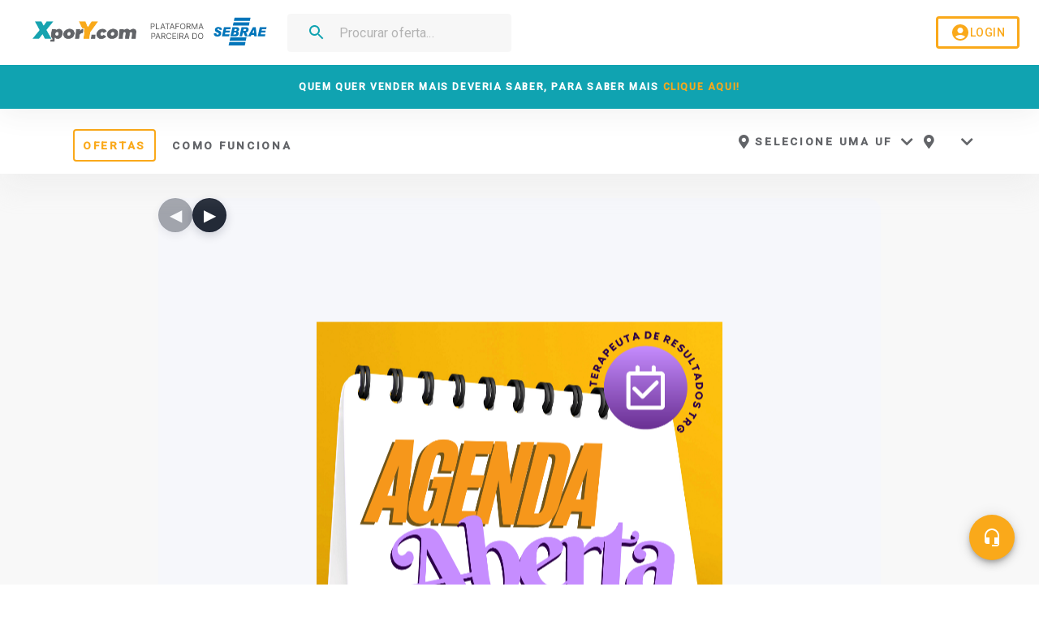

--- FILE ---
content_type: text/html
request_url: https://xpory.com/troca/oferta/8390756/terapia-trg-
body_size: 927
content:
<!doctype html><html lang="pt-BR"><head><meta charset="utf-8"/><meta name="viewport" content="width=device-width,initial-scale=1,shrink-to-fit=no"/><meta name="theme-color" content="#10a3b1"/><link rel="manifest" href="/manifest.json"/><link rel="shortcut icon" href="/favicon.ico"/><title>X por Y | Permutas Corporativas Multilaterais</title><meta property="og:type" content="website"/><meta property="og:site_name" content="XporY.com"><style id="insertion-point-jss"></style><script type="text/javascript">!function(e,a){var t="%REACT_APP_ADOPT_CODE%";var c=a.createElement("script");c.async=1,c.src="//tag.goadopt.io/injector.js?website_code="+t,c.className="adopt-injector",a.head.appendChild(c)}(window,document)</script><meta name="description" content="XporY.com"><meta property="og:title" content="X por Y | Permutas Corporativas Multilaterais"><script defer="defer" src="/static/js/main.ad5e49ed.js"></script><link href="/static/css/main.b76eddd7.css" rel="stylesheet"></head><body><noscript>You need to enable JavaScript to run this app.</noscript><div id="root"></div><script type="module">if("undefined"!=typeof window)try{window.__vite_import_meta_env__=void 0!==import.meta&&import.meta.env||window.__vite_import_meta_env__||{}}catch(_){window.__vite_import_meta_env__=window.__vite_import_meta_env__||{}}</script><script type="text/javascript">!function(t,e){var n="%REACT_APP_TABOOLA_ID%";if(t._tfa=t._tfa||[],t._tfa.push({notify:"event",name:"page_view",id:Number(n)}),!e.getElementById("tb_tfa_script")){var i=e.createElement("script");i.async=1,i.src="//cdn.taboola.com/libtrc/unip/"+n+"/tfa.js",i.id="tb_tfa_script";var a=e.getElementsByTagName("script")[0];a.parentNode.insertBefore(i,a)}var r=e.getElementById("tb-noscript");r||((r=e.createElement("noscript")).id="tb-noscript",r.innerHTML='<img src="https://trc.taboola.com/'+n+'/log/3/unip?en=page_view" width="0" height="0" style="display:none;" />',e.body.appendChild(r))}(window,document)</script></body></html>

--- FILE ---
content_type: text/css
request_url: https://xpory.com/static/css/main.b76eddd7.css
body_size: 285856
content:
@charset "utf-8";@import url(https://fonts.googleapis.com/css?family=Montserrat:400,900&display=swap);@import url(https://fonts.googleapis.com/css?family=Roboto:400,500&display=swap);@import url(https://fonts.googleapis.com/css2?family=Montserrat:wght@500;700;800&display=swap);.smartbanner-show.smartbanner-margin-top{margin-top:80px}.smartbanner-show.smartbanner-margin-bottom{margin-bottom:80px}.smartbanner-show .smartbanner{display:block}.smartbanner{-webkit-font-smoothing:antialiased;-webkit-text-size-adjust:none;background:#f4f4f4;display:none;font-family:Helvetica Neue,sans-serif;height:80px;left:0;line-height:80px;overflow:hidden;width:100%;z-index:9998}.smartbanner-top{position:absolute;top:0}.smartbanner-bottom{bottom:0;position:fixed}.smartbanner-container{margin:0 auto;padding:0 5px}.smartbanner-close{-webkit-font-smoothing:subpixel-antialiased;background-color:initial;border:0;border-radius:14px;color:#888;display:inline-block;font-family:ArialRoundedMTBold,Arial;font-size:20px;margin:0 5px 0 0;padding:0 0 1px;text-align:center;text-decoration:none;vertical-align:middle}.smartbanner-close:active,.smartbanner-close:hover{color:#aaa}.smartbanner-icon{background-size:cover;border-radius:10px;height:57px;margin-right:12px;width:57px}.smartbanner-icon,.smartbanner-info{display:inline-block;vertical-align:middle}.smartbanner-info{font-size:11px;font-weight:700;line-height:1.2em;white-space:normal;width:calc(99% - 201px)}.smartbanner-wrapper{display:inline-block;max-width:110px;text-align:right;width:100%}.smartbanner-title{font-size:13px;line-height:18px;overflow:hidden;text-overflow:ellipsis;white-space:nowrap}.smartbanner-description{max-height:40px;overflow:hidden}.smartbanner-author{overflow:hidden;text-overflow:ellipsis;white-space:nowrap}.smartbanner-author:empty+.smartbanner-description{max-height:50px}.smartbanner-button{color:#6a6a6a;display:inline-block;font-size:14px;font-weight:700;height:24px;line-height:24px;margin:auto 0;text-align:center;text-decoration:none;text-shadow:0 1px 0 #fffc;text-transform:uppercase}.smartbanner-button:active,.smartbanner-button:hover{color:#aaa}.smartbanner-ios{background:#f2f2f2;box-shadow:0 1px 1px #0003;line-height:80px}.smartbanner-ios .smartbanner-close{-webkit-font-smoothing:none;border:0;color:#888;font-family:Arial;height:18px;line-height:18px;text-shadow:0 1px 0 #fff;width:18px}.smartbanner-ios .smartbanner-close:active,.smartbanner-ios .smartbanner-close:hover{color:#888}.smartbanner-ios .smartbanner-icon{background-size:cover}.smartbanner-ios .smartbanner-info{color:#6a6a6a;font-weight:300;text-shadow:0 1px 0 #fffc}.smartbanner-ios .smartbanner-title{color:#4d4d4d;font-weight:500}.smartbanner-ios .smartbanner-button{color:#0c71fd;font-size:15px;font-weight:400;min-width:10%;padding:0 10px}.smartbanner-ios .smartbanner-button:active,.smartbanner-ios .smartbanner-button:hover{background:#f2f2f2}.smartbanner-android{background:#3d3d3d url([data-uri]);box-shadow:inset 0 4px 0 #88b131;line-height:82px}.smartbanner-android .smartbanner-close{background:#1c1e21;border:0;box-shadow:inset 0 1px 2px #000c,0 1px 1px #ffffff4d;color:#b1b1b3;cursor:pointer;height:17px;line-height:17px;margin-right:7px;max-width:17px;text-decoration:none;text-shadow:0 1px 1px #000;width:100%}.smartbanner-android .smartbanner-close:active,.smartbanner-android .smartbanner-close:hover{color:#eee}.smartbanner-android .smartbanner-icon{background-color:initial;box-shadow:none}.smartbanner-android .smartbanner-info{color:#ccc;text-shadow:0 1px 2px #000}.smartbanner-android .smartbanner-title{color:#fff;font-weight:700}.smartbanner-android .smartbanner-button{background:none;border-radius:0;box-shadow:0 0 0 1px #333,0 0 0 2px #dddcdc;color:#d1d1d1;font-weight:700;min-width:12%;padding:0}.smartbanner-android .smartbanner-button:active,.smartbanner-android .smartbanner-button:hover{background:none}.smartbanner-android .smartbanner-button-text{background:#42b6c9;background:linear-gradient(180deg,#42b6c9,#39a9bb);box-shadow:none;display:block;padding:0 10px;text-align:center;text-shadow:none;text-transform:none}.smartbanner-android .smartbanner-button-text:active,.smartbanner-android .smartbanner-button-text:hover{background:#2ac7e1}.smartbanner-kindle,.smartbanner-windows{background:#f4f4f4;background:linear-gradient(180deg,#f4f4f4,#cdcdcd);box-shadow:0 1px 2px #00000080;line-height:80px}.smartbanner-kindle .smartbanner-close,.smartbanner-windows .smartbanner-close{border:0;color:#888;height:18px;line-height:18px;text-shadow:0 1px 0 #fff;width:18px}.smartbanner-kindle .smartbanner-close:active,.smartbanner-kindle .smartbanner-close:hover,.smartbanner-windows .smartbanner-close:active,.smartbanner-windows .smartbanner-close:hover{color:#aaa}.smartbanner-kindle .smartbanner-icon,.smartbanner-windows .smartbanner-icon{background:#0009;background-size:cover;box-shadow:0 1px 3px #0000004d}.smartbanner-kindle .smartbanner-info,.smartbanner-windows .smartbanner-info{color:#6a6a6a;text-shadow:0 1px 0 #fffc}.smartbanner-kindle .smartbanner-title,.smartbanner-windows .smartbanner-title{color:#4d4d4d;font-weight:700}.smartbanner-kindle .smartbanner-button,.smartbanner-windows .smartbanner-button{background:#efefef;background:linear-gradient(180deg,#efefef,#dcdcdc);border-radius:3px;box-shadow:inset 0 0 0 1px #bfbfbf,0 1px 0 #fff9,inset 0 2px 0 #ffffffb3;color:#6a6a6a;min-width:10%;padding:0 10px}.smartbanner-kindle .smartbanner-button:active,.smartbanner-kindle .smartbanner-button:hover,.smartbanner-windows .smartbanner-button:active,.smartbanner-windows .smartbanner-button:hover{background:#dcdcdc;background:linear-gradient(180deg,#dcdcdc,#efefef)}.wq-loading{height:20%}.transition-loading,.wq-loading{display:flex;justify-content:center}.transition-loading{align-items:center;flex-direction:column;height:100vh;text-align:center}.transition-loading .text-load h2{margin-top:10px}.transition-loading .img-load{padding-top:5%}.rccs{-webkit-perspective:1000px;perspective:1000px}.rccs,.rccs__card{margin:0 auto;width:290px}.rccs__card{height:182.873px;position:relative;-webkit-transition:all .4s linear;transition:all .4s linear}.rccs__card,.rccs__card--back,.rccs__card--front{-webkit-transform-style:preserve-3d;transform-style:preserve-3d}.rccs__card--back,.rccs__card--front{-webkit-backface-visibility:hidden;backface-visibility:hidden;background:linear-gradient(25deg,#939393,#717171);border-radius:14.5px;-webkit-box-shadow:0 0 20px #0003;box-shadow:0 0 20px #0003;color:#fff;height:100%;left:0;overflow:hidden;position:absolute;top:0;width:100%}.rccs__card--front{z-index:20}.rccs__card--back{-webkit-transform:rotateY(180deg);transform:rotateY(180deg)}.rccs__card--back .rccs__issuer{background-position:bottom;bottom:5%;left:50%;opacity:.6;right:auto;top:auto;-webkit-transform:translateX(-50%);transform:translateX(-50%)}.rccs__card__background{height:200%;left:-170%;position:absolute;top:-60%;-webkit-transform:rotate(25deg);transform:rotate(25deg);-webkit-transition:all .5s ease-out;transition:all .5s ease-out;width:150%}.rccs__card--flipped{-webkit-transform:rotateY(180deg);transform:rotateY(180deg)}.rccs__card--flipped .rccs__card--front{z-index:10}.rccs__card--flipped .rccs__card--back{z-index:20}.rccs__card--unknown>div{background:linear-gradient(25deg,#999,#999);-webkit-box-shadow:none;box-shadow:none}.rccs__card--unknown .rccs__issuer{visibility:hidden}.rccs__card:not(.rccs__card--unknown) .rccs__card__background{left:-22%}.rccs__card--amex .rccs__card__background{background:linear-gradient(25deg,#308c67,#a3f2cf)}.rccs__card--amex .rccs__issuer{background-image:url([data-uri])}.rccs__card--amex .rccs__cvc__front{opacity:.5;visibility:visible}.rccs__card--dankort .rccs__card__background{background:linear-gradient(25deg,#ccc,#999)}.rccs__card--dankort .rccs__issuer{background-image:url([data-uri])}.rccs__card--dinersclub>div{color:#555}.rccs__card--dinersclub .rccs__card__background{background:linear-gradient(25deg,#fff,#eee)}.rccs__card--dinersclub .rccs__issuer{background-image:url([data-uri])}.rccs__card--discover>div{color:#555}.rccs__card--discover .rccs__card__background{background:linear-gradient(25deg,#fff,#eee)}.rccs__card--discover .rccs__issuer{background-image:url([data-uri])}.rccs__card--elo .rccs__card__background{background:linear-gradient(25deg,#211c18,#aaa7a2)}.rccs__card--elo .rccs__issuer{background-image:url([data-uri])}.rccs__card--hipercard .rccs__card__background{background:linear-gradient(25deg,#8b181b,#de1f27)}.rccs__card--hipercard .rccs__issuer{background-image:url([data-uri])}.rccs__card--jcb .rccs__issuer{background-image:url([data-uri])}.rccs__card--laser .rccs__issuer{background-image:url([data-uri])}.rccs__card--maestro .rccs__card__background,.rccs__card--mastercard .rccs__card__background{background:linear-gradient(25deg,#f37b26,#fdb731)}.rccs__card--maestro .rccs__issuer{background-image:url([data-uri])}.rccs__card--mastercard .rccs__issuer{background-image:url([data-uri])}.rccs__card--unionpay .rccs__issuer{background-image:url([data-uri])}.rccs__card--visa .rccs__card__background,.rccs__card--visaelectron .rccs__card__background{background:linear-gradient(25deg,#0f509e,#1399cd)}.rccs__card--visa .rccs__issuer,.rccs__card--visaelectron .rccs__issuer{background-size:75%}.rccs__card--visa .rccs__issuer{background-image:url([data-uri])}.rccs__card--visaelectron .rccs__issuer{background-image:url([data-uri])}.rccs__number{clear:both;font-family:Consolas,Courier,monospace;font-size:20px;left:10%;position:absolute;top:45%}.rccs__number.rccs__number--large{font-size:17px}.rccs__name{font-family:Consolas,Courier,monospace;font-size:17px;left:10%;overflow:hidden;text-align:left;text-overflow:ellipsis;text-transform:uppercase;width:60%}.rccs__expiry,.rccs__name{bottom:15%;line-height:1;position:absolute}.rccs__expiry{font-size:0;right:10%}.rccs__expiry>*{vertical-align:middle}.rccs__expiry__valid{font-size:10px;margin-bottom:5px}.rccs__expiry__value{font-family:Consolas,Courier,monospace;font-size:16px}.rccs__cvc,.rccs__expiry,.rccs__name,.rccs__number{opacity:.5;-webkit-transition:opacity .3s;transition:opacity .3s}.rccs__chip{background-image:url([data-uri]);height:26.36364px;left:10%;width:41.42857px}.rccs__chip,.rccs__issuer{background-repeat:no-repeat;background-size:contain;position:absolute;top:10%}.rccs__issuer{background-position:100% 0;height:23%;right:10%;width:40%}.rccs__stripe{background-color:#2a1d16;height:22%;left:0;position:absolute;top:9%;width:100%}.rccs__signature{background:repeating-linear-gradient(.1deg,#fff 20%,#fff 40%,#fea 0,#fea 44%,#fff 0);height:18%;left:5%;position:absolute;top:35%;width:75%}.rccs__cvc{color:#222;font-size:14px;left:67%;line-height:1;top:42%}.rccs__cvc,.rccs__cvc__front{font-family:Consolas,Courier,monospace;position:absolute}.rccs__cvc__front{font-size:11.9px;opacity:0;right:10%;top:38%;visibility:hidden}.rccs--filled{opacity:.8!important}.rccs--focused{font-weight:700;opacity:1!important}.plan-x-top{background-color:silver}.plan-2x-top,.plan-x-top{align-items:center;color:#444343;display:flex;flex-direction:column;justify-content:center;padding:30px 40px;text-transform:uppercase}.plan-2x-top{background-color:gold}.plan-xy-top{align-items:center;background-color:#e2e2e2;color:#444343;display:flex;flex-direction:column;justify-content:center;padding:30px 40px;text-transform:uppercase}.plan-name{font-weight:500;letter-spacing:.2em}.plan-price{font-size:25px;font-weight:800;letter-spacing:.2em;padding:10px 20px}.plan-monthly{letter-spacing:.2em}.plan-category,.plan-monthly{font-size:13px;font-weight:500}.plan-category{color:var(--color-primary);letter-spacing:.05em;margin-top:30px;text-transform:uppercase}.plan-description{align-items:flex-start;padding:30px}.plan-description,.plan-item{display:flex;flex-direction:column;justify-content:center}.plan-item{align-self:center;background:#fff;box-sizing:border-box;font-size:10px;margin-top:15px;text-align:center;width:288px}.plan-category-item{align-items:center;display:flex;font-size:13px;justify-content:center;padding:15px 0;text-align:left}.plan-category-available{color:#1fa500;font-size:13px!important;margin-right:15px}.plan-category-unavailable{color:#d5d5d5;font-size:13px!important;margin-left:28px;text-align:left}.plan-bottom{align-self:center;background:#fff;border-top:1px solid #f1f1f1;box-sizing:border-box;color:var(--color-primary);display:flex;flex-direction:column;font-size:13px;font-weight:500;justify-content:center;letter-spacing:.05em;padding:30px;text-align:center;width:100%}:root{--carousel-kit-card-content-gap:clamp(20px,2.6vw,28px);--carousel-kit-card-details-gap:clamp(14px,2vw,20px);--carousel-kit-card-padding-inline:clamp(22px,3vw,32px);--carousel-kit-card-padding-block-start:clamp(24px,2.8vw,36px);--carousel-kit-card-padding-block-end:clamp(28px,3vw,40px);--carousel-kit-card-badge-offset:16px;--carousel-kit-card-badge-padding-inline:16px;--carousel-kit-card-badge-padding-block:6px;--carousel-kit-card-media-aspect-ratio:62%;--carousel-kit-card-rating-gap:8px;--carousel-kit-card-pricing-gap:8px;--carousel-kit-category-pill-padding-block:clamp(14px,2.2vw,20px);--carousel-kit-category-pill-padding-inline:clamp(28px,5vw,44px);--carousel-kit-category-min-height:clamp(60px,12vw,76px);--carousel-kit-category-wrapper-padding-block-start:clamp(16px,2vw,24px);--carousel-kit-category-wrapper-padding-block-end:clamp(36px,4vw,48px);--carousel-kit-category-wrapper-padding-inline:clamp(12px,4vw,32px);--carousel-kit-category-description-spacing:6px;--carousel-kit-blog-wrapper-padding-block-start:clamp(12px,2.2vw,20px);--carousel-kit-blog-wrapper-padding-block-end:clamp(28px,3vw,40px);--carousel-kit-blog-wrapper-padding-inline:clamp(12px,3vw,28px);--carousel-kit-blog-body-gap:clamp(12px,2vw,20px);--carousel-kit-blog-body-padding-inline:clamp(22px,3vw,30px);--carousel-kit-blog-body-padding-block-start:clamp(24px,3vw,32px);--carousel-kit-blog-body-padding-block-end:clamp(26px,3.2vw,34px);--carousel-kit-title-font-size:clamp(1.05rem,1rem + 0.4vw,1.4rem);--carousel-kit-title-line-height:1.35;--carousel-kit-subtitle-font-size:clamp(0.9rem,0.86rem + 0.2vw,1.05rem);--carousel-kit-subtitle-line-height:1.5;--carousel-kit-partner-font-size:clamp(0.95rem,0.9rem + 0.18vw,1.05rem);--carousel-kit-meta-font-size:clamp(0.8rem,0.76rem + 0.16vw,0.95rem);--carousel-kit-meta-letter-spacing:0.08em;--carousel-kit-badge-font-size:clamp(0.78rem,0.75rem + 0.12vw,0.88rem);--carousel-kit-price-primary-font-size:clamp(1.35rem,1.2rem + 0.5vw,1.75rem);--carousel-kit-price-secondary-font-size:clamp(0.9rem,0.86rem + 0.15vw,1.05rem);--carousel-kit-category-font-size:clamp(0.98rem,0.92rem + 0.2vw,1.08rem);--carousel-kit-category-description-font-size:clamp(0.85rem,0.82rem + 0.12vw,0.95rem);--carousel-kit-blog-title-font-size:clamp(1.05rem,1rem + 0.28vw,1.35rem);--carousel-kit-blog-title-line-height:1.4;--carousel-kit-blog-excerpt-font-size:clamp(0.92rem,0.88rem + 0.2vw,1.05rem);--carousel-kit-blog-excerpt-line-height:1.55;--carousel-kit-blog-cta-font-size:clamp(0.88rem,0.84rem + 0.16vw,1rem);--carousel-kit-blog-published-font-size:clamp(0.82rem,0.78rem + 0.12vw,0.9rem);--carousel-kit-focus-ring-color:var(--color-focus-ring,var(--color-primary,#2563eb));--carousel-kit-focus-ring-shadow:var(--color-focus-ring-shadow,#2563eb59);--carousel-kit-nav-background:var(--color-surface-strong,#111827eb);--carousel-kit-nav-border:var(--color-surface-border,#0f172a99);--carousel-kit-nav-hover-background:var(--color-surface-stronger,#0f172a);--carousel-kit-nav-hover-border:var(--color-surface-stronger,#0f172a);--carousel-kit-nav-color:var(--color-text-white,#fff);--carousel-kit-nav-shadow:var(--color-surface-shadow,#0f172a2e);--carousel-kit-pagination-bullet:var(--color-bullet-default,#9ca3af);--carousel-kit-pagination-active-background:var(--color-primary,#2563eb);--carousel-kit-pagination-active-border:var(--color-primary-strong,#1d4ed8);--carousel-kit-pagination-focus-ring:var(--color-focus-ring,#2563eb);--carousel-kit-pagination-focus-ring-shadow:var(--color-focus-ring-shadow,#2563eb59);--carousel-kit-status-color:var(--color-text-dark,#111827);--carousel-kit-landing-card-background:var(
    --color-surface-card,var(--color-text-white,#fff)
  );--carousel-kit-landing-card-shadow:var(--color-surface-shadow-soft,#04133314);--carousel-kit-landing-icon-background:radial-gradient(circle at center,#0413331f,#0000 70%);--carousel-kit-landing-title-color:var(--color-primary,#2563eb);--carousel-kit-landing-description-color:var(--color-text-dark-gray,#4b5563);--carousel-kit-landing-cta-background:var(--color-primary,#2563eb);--carousel-kit-landing-cta-hover-background:var(--color-primary-strong,#1d4ed8);--carousel-kit-landing-cta-color:var(--color-text-white,#fff);--carousel-kit-landing-cta-shadow:#2563eb2e;--carousel-kit-landing-cta-hover-shadow:#2563eb42;--carousel-kit-blog-card-background:var(--color-bg-white,#fff);--carousel-kit-blog-card-border:var(--color-border-light-gray,#e4e4e4);--carousel-kit-blog-card-shadow:var(--color-surface-shadow,#14142b73);--carousel-kit-blog-card-shadow-hover:var(--color-surface-shadow-strong,#14142b80);--carousel-kit-blog-title-color:var(--color-text-dark,#14142b);--carousel-kit-blog-excerpt-color:var(--color-text-light-gray,#4e4b66);--carousel-kit-blog-meta-color:var(--color-text-light-gray,#6e7191);--carousel-kit-blog-cta-color:var(--color-primary,#0a7a85);--carousel-kit-blog-media-background:var(--color-bg-light,#f6f7fb)}:root[data-theme=dark],[data-theme=dark]{--carousel-kit-nav-background:#94a3b847;--carousel-kit-nav-border:#94a3b852;--carousel-kit-nav-hover-background:#e2e8f047;--carousel-kit-nav-hover-border:#e2e8f05c;--carousel-kit-nav-color:var(--color-text-white,#f8fafc);--carousel-kit-nav-shadow:#0f172a66;--carousel-kit-pagination-bullet:#94a3b8b3;--carousel-kit-pagination-active-background:var(--color-primary,#60a5fa);--carousel-kit-pagination-active-border:#e2e8f0b8;--carousel-kit-pagination-focus-ring-shadow:#60a5fa59;--carousel-kit-status-color:var(--color-text-muted,#e2e8f0);--carousel-kit-landing-card-background:#0f172aa6;--carousel-kit-landing-card-shadow:#0206178c;--carousel-kit-landing-icon-background:radial-gradient(circle at center,#94a3b833,#0000 70%);--carousel-kit-landing-title-color:var(--color-primary,#93c5fd);--carousel-kit-landing-description-color:#e2e8f0db;--carousel-kit-landing-cta-background:#60a5faeb;--carousel-kit-landing-cta-hover-background:#93c5fdf2;--carousel-kit-landing-cta-color:#0f172af2;--carousel-kit-landing-cta-shadow:#60a5fa66;--carousel-kit-landing-cta-hover-shadow:#93c5fd73;--carousel-kit-blog-card-background:#0f172ac7;--carousel-kit-blog-card-border:#94a3b847;--carousel-kit-blog-card-shadow:#0206178c;--carousel-kit-blog-card-shadow-hover:#02061799;--carousel-kit-blog-title-color:#e2e8f0f2;--carousel-kit-blog-excerpt-color:#e2e8f0c2;--carousel-kit-blog-meta-color:#94a3b8d9;--carousel-kit-blog-cta-color:var(--color-primary,#93c5fd);--carousel-kit-blog-media-background:#1e293bcc}@font-face{font-family:swiper-icons;font-style:normal;font-weight:400;src:url("data:application/font-woff;charset=utf-8;base64, [base64]//wADZ2x5ZgAAAywAAADMAAAD2MHtryVoZWFkAAABbAAAADAAAAA2E2+eoWhoZWEAAAGcAAAAHwAAACQC9gDzaG10eAAAAigAAAAZAAAArgJkABFsb2NhAAAC0AAAAFoAAABaFQAUGG1heHAAAAG8AAAAHwAAACAAcABAbmFtZQAAA/gAAAE5AAACXvFdBwlwb3N0AAAFNAAAAGIAAACE5s74hXjaY2BkYGAAYpf5Hu/j+W2+MnAzMYDAzaX6QjD6/4//Bxj5GA8AuRwMYGkAPywL13jaY2BkYGA88P8Agx4j+/8fQDYfA1AEBWgDAIB2BOoAeNpjYGRgYNBh4GdgYgABEMnIABJzYNADCQAACWgAsQB42mNgYfzCOIGBlYGB0YcxjYGBwR1Kf2WQZGhhYGBiYGVmgAFGBiQQkOaawtDAoMBQxXjg/wEGPcYDDA4wNUA2CCgwsAAAO4EL6gAAeNpj2M0gyAACqxgGNWBkZ2D4/wMA+xkDdgAAAHjaY2BgYGaAYBkGRgYQiAHyGMF8FgYHIM3DwMHABGQrMOgyWDLEM1T9/w8UBfEMgLzE////P/5//f/V/xv+r4eaAAeMbAxwIUYmIMHEgKYAYjUcsDAwsLKxc3BycfPw8jEQA/[base64]/uznmfPFBNODM2K7MTQ45YEAZqGP81AmGGcF3iPqOop0r1SPTaTbVkfUe4HXj97wYE+yNwWYxwWu4v1ugWHgo3S1XdZEVqWM7ET0cfnLGxWfkgR42o2PvWrDMBSFj/IHLaF0zKjRgdiVMwScNRAoWUoH78Y2icB/yIY09An6AH2Bdu/UB+yxopYshQiEvnvu0dURgDt8QeC8PDw7Fpji3fEA4z/PEJ6YOB5hKh4dj3EvXhxPqH/SKUY3rJ7srZ4FZnh1PMAtPhwP6fl2PMJMPDgeQ4rY8YT6Gzao0eAEA409DuggmTnFnOcSCiEiLMgxCiTI6Cq5DZUd3Qmp10vO0LaLTd2cjN4fOumlc7lUYbSQcZFkutRG7g6JKZKy0RmdLY680CDnEJ+UMkpFFe1RN7nxdVpXrC4aTtnaurOnYercZg2YVmLN/d/gczfEimrE/fs/bOuq29Zmn8tloORaXgZgGa78yO9/cnXm2BpaGvq25Dv9S4E9+5SIc9PqupJKhYFSSl47+Qcr1mYNAAAAeNptw0cKwkAAAMDZJA8Q7OUJvkLsPfZ6zFVERPy8qHh2YER+3i/BP83vIBLLySsoKimrqKqpa2hp6+jq6RsYGhmbmJqZSy0sraxtbO3sHRydnEMU4uR6yx7JJXveP7WrDycAAAAAAAH//wACeNpjYGRgYOABYhkgZgJCZgZNBkYGLQZtIJsFLMYAAAw3ALgAeNolizEKgDAQBCchRbC2sFER0YD6qVQiBCv/H9ezGI6Z5XBAw8CBK/m5iQQVauVbXLnOrMZv2oLdKFa8Pjuru2hJzGabmOSLzNMzvutpB3N42mNgZGBg4GKQYzBhYMxJLMlj4GBgAYow/P/PAJJhLM6sSoWKfWCAAwDAjgbRAAB42mNgYGBkAIIbCZo5IPrmUn0hGA0AO8EFTQAA")}:root{--swiper-theme-color:#007aff}:host{display:block;margin-left:auto;margin-right:auto;position:relative;z-index:1}.swiper{display:block;list-style:none;margin-left:auto;margin-right:auto;overflow:hidden;padding:0;position:relative;z-index:1}.swiper-vertical>.swiper-wrapper{flex-direction:column}.swiper-wrapper{box-sizing:initial;display:flex;height:100%;position:relative;transition-property:transform;transition-timing-function:ease;transition-timing-function:var(--swiper-wrapper-transition-timing-function,initial);width:100%;z-index:1}.swiper-android .swiper-slide,.swiper-ios .swiper-slide,.swiper-wrapper{transform:translateZ(0)}.swiper-horizontal{touch-action:pan-y}.swiper-vertical{touch-action:pan-x}.swiper-slide{display:block;flex-shrink:0;height:100%;position:relative;transition-property:transform;width:100%}.swiper-slide-invisible-blank{visibility:hidden}.swiper-autoheight,.swiper-autoheight .swiper-slide{height:auto}.swiper-autoheight .swiper-wrapper{align-items:flex-start;transition-property:transform,height}.swiper-backface-hidden .swiper-slide{-webkit-backface-visibility:hidden;backface-visibility:hidden;transform:translateZ(0)}.swiper-3d.swiper-css-mode .swiper-wrapper{perspective:1200px}.swiper-3d .swiper-wrapper{transform-style:preserve-3d}.swiper-3d{perspective:1200px}.swiper-3d .swiper-cube-shadow,.swiper-3d .swiper-slide{transform-style:preserve-3d}.swiper-css-mode>.swiper-wrapper{-ms-overflow-style:none;overflow:auto;scrollbar-width:none}.swiper-css-mode>.swiper-wrapper::-webkit-scrollbar{display:none}.swiper-css-mode>.swiper-wrapper>.swiper-slide{scroll-snap-align:start start}.swiper-css-mode.swiper-horizontal>.swiper-wrapper{scroll-snap-type:x mandatory}.swiper-css-mode.swiper-vertical>.swiper-wrapper{scroll-snap-type:y mandatory}.swiper-css-mode.swiper-free-mode>.swiper-wrapper{scroll-snap-type:none}.swiper-css-mode.swiper-free-mode>.swiper-wrapper>.swiper-slide{scroll-snap-align:none}.swiper-css-mode.swiper-centered>.swiper-wrapper:before{content:"";flex-shrink:0;order:9999}.swiper-css-mode.swiper-centered>.swiper-wrapper>.swiper-slide{scroll-snap-align:center center;scroll-snap-stop:always}.swiper-css-mode.swiper-centered.swiper-horizontal>.swiper-wrapper>.swiper-slide:first-child{-webkit-margin-start:var(--swiper-centered-offset-before);margin-inline-start:var(--swiper-centered-offset-before)}.swiper-css-mode.swiper-centered.swiper-horizontal>.swiper-wrapper:before{height:100%;min-height:1px;width:var(--swiper-centered-offset-after)}.swiper-css-mode.swiper-centered.swiper-vertical>.swiper-wrapper>.swiper-slide:first-child{-webkit-margin-before:var(--swiper-centered-offset-before);margin-block-start:var(--swiper-centered-offset-before)}.swiper-css-mode.swiper-centered.swiper-vertical>.swiper-wrapper:before{height:var(--swiper-centered-offset-after);min-width:1px;width:100%}.swiper-3d .swiper-slide-shadow,.swiper-3d .swiper-slide-shadow-bottom,.swiper-3d .swiper-slide-shadow-left,.swiper-3d .swiper-slide-shadow-right,.swiper-3d .swiper-slide-shadow-top{height:100%;left:0;pointer-events:none;position:absolute;top:0;width:100%;z-index:10}.swiper-3d .swiper-slide-shadow{background:#00000026}.swiper-3d .swiper-slide-shadow-left{background-image:linear-gradient(270deg,#00000080,#0000)}.swiper-3d .swiper-slide-shadow-right{background-image:linear-gradient(90deg,#00000080,#0000)}.swiper-3d .swiper-slide-shadow-top{background-image:linear-gradient(0deg,#00000080,#0000)}.swiper-3d .swiper-slide-shadow-bottom{background-image:linear-gradient(180deg,#00000080,#0000)}.swiper-lazy-preloader{border:4px solid #007aff;border:4px solid var(--swiper-preloader-color,var(--swiper-theme-color));border-radius:50%;border-top:4px solid #0000;box-sizing:border-box;height:42px;left:50%;margin-left:-21px;margin-top:-21px;position:absolute;top:50%;transform-origin:50%;width:42px;z-index:10}.swiper-watch-progress .swiper-slide-visible .swiper-lazy-preloader,.swiper:not(.swiper-watch-progress) .swiper-lazy-preloader{animation:swiper-preloader-spin 1s linear infinite}.swiper-lazy-preloader-white{--swiper-preloader-color:#fff}.swiper-lazy-preloader-black{--swiper-preloader-color:#000}@keyframes swiper-preloader-spin{0%{transform:rotate(0deg)}to{transform:rotate(1turn)}}:root{--swiper-navigation-size:44px}.swiper-button-next,.swiper-button-prev{align-items:center;color:var(--swiper-theme-color);color:var(--swiper-navigation-color,var(--swiper-theme-color));cursor:pointer;display:flex;height:44px;height:var(--swiper-navigation-size);justify-content:center;margin-top:-22px;margin-top:calc(0px - var(--swiper-navigation-size)/2);position:absolute;top:50%;top:var(--swiper-navigation-top-offset,50%);width:27px;width:calc(var(--swiper-navigation-size)/44*27);z-index:10}.swiper-button-next.swiper-button-disabled,.swiper-button-prev.swiper-button-disabled{cursor:auto;opacity:.35;pointer-events:none}.swiper-button-next.swiper-button-hidden,.swiper-button-prev.swiper-button-hidden{cursor:auto;opacity:0;pointer-events:none}.swiper-navigation-disabled .swiper-button-next,.swiper-navigation-disabled .swiper-button-prev{display:none!important}.swiper-button-next svg,.swiper-button-prev svg{height:100%;object-fit:contain;transform-origin:center;width:100%}.swiper-rtl .swiper-button-next svg,.swiper-rtl .swiper-button-prev svg{transform:rotate(180deg)}.swiper-button-prev,.swiper-rtl .swiper-button-next{left:10px;left:var(--swiper-navigation-sides-offset,10px);right:auto}.swiper-button-lock{display:none}.swiper-button-next:after,.swiper-button-prev:after{font-family:swiper-icons;font-size:44px;font-size:var(--swiper-navigation-size);font-variant:normal;letter-spacing:0;line-height:1;text-transform:none!important}.swiper-button-prev:after,.swiper-rtl .swiper-button-next:after{content:"prev"}.swiper-button-next,.swiper-rtl .swiper-button-prev{left:auto;right:10px;right:var(--swiper-navigation-sides-offset,10px)}.swiper-button-next:after,.swiper-rtl .swiper-button-prev:after{content:"next"}.swiper-pagination{position:absolute;text-align:center;transform:translateZ(0);transition:opacity .3s;z-index:10}.swiper-pagination.swiper-pagination-hidden{opacity:0}.swiper-pagination-disabled>.swiper-pagination,.swiper-pagination.swiper-pagination-disabled{display:none!important}.swiper-horizontal>.swiper-pagination-bullets,.swiper-pagination-bullets.swiper-pagination-horizontal,.swiper-pagination-custom,.swiper-pagination-fraction{bottom:8px;bottom:var(--swiper-pagination-bottom,8px);left:0;top:auto;top:var(--swiper-pagination-top,auto);width:100%}.swiper-pagination-bullets-dynamic{font-size:0;overflow:hidden}.swiper-pagination-bullets-dynamic .swiper-pagination-bullet{position:relative;transform:scale(.33)}.swiper-pagination-bullets-dynamic .swiper-pagination-bullet-active,.swiper-pagination-bullets-dynamic .swiper-pagination-bullet-active-main{transform:scale(1)}.swiper-pagination-bullets-dynamic .swiper-pagination-bullet-active-prev{transform:scale(.66)}.swiper-pagination-bullets-dynamic .swiper-pagination-bullet-active-prev-prev{transform:scale(.33)}.swiper-pagination-bullets-dynamic .swiper-pagination-bullet-active-next{transform:scale(.66)}.swiper-pagination-bullets-dynamic .swiper-pagination-bullet-active-next-next{transform:scale(.33)}.swiper-pagination-bullet{background:#000;background:var(--swiper-pagination-bullet-inactive-color,#000);border-radius:50%;border-radius:var(--swiper-pagination-bullet-border-radius,50%);display:inline-block;height:8px;height:var(--swiper-pagination-bullet-height,var(--swiper-pagination-bullet-size,8px));opacity:.2;opacity:var(--swiper-pagination-bullet-inactive-opacity,.2);width:8px;width:var(--swiper-pagination-bullet-width,var(--swiper-pagination-bullet-size,8px))}button.swiper-pagination-bullet{-webkit-appearance:none;appearance:none;border:none;box-shadow:none;margin:0;padding:0}.swiper-pagination-clickable .swiper-pagination-bullet{cursor:pointer}.swiper-pagination-bullet:only-child{display:none!important}.swiper-pagination-bullet-active{background:var(--swiper-theme-color);background:var(--swiper-pagination-color,var(--swiper-theme-color));opacity:var(--swiper-pagination-bullet-opacity,1)}.swiper-pagination-vertical.swiper-pagination-bullets,.swiper-vertical>.swiper-pagination-bullets{left:auto;left:var(--swiper-pagination-left,auto);right:8px;right:var(--swiper-pagination-right,8px);top:50%;transform:translate3d(0,-50%,0)}.swiper-pagination-vertical.swiper-pagination-bullets .swiper-pagination-bullet,.swiper-vertical>.swiper-pagination-bullets .swiper-pagination-bullet{display:block;margin:6px 0;margin:var(--swiper-pagination-bullet-vertical-gap,6px) 0}.swiper-pagination-vertical.swiper-pagination-bullets.swiper-pagination-bullets-dynamic,.swiper-vertical>.swiper-pagination-bullets.swiper-pagination-bullets-dynamic{top:50%;transform:translateY(-50%);width:8px}.swiper-pagination-vertical.swiper-pagination-bullets.swiper-pagination-bullets-dynamic .swiper-pagination-bullet,.swiper-vertical>.swiper-pagination-bullets.swiper-pagination-bullets-dynamic .swiper-pagination-bullet{display:inline-block;transition:transform .2s,top .2s}.swiper-horizontal>.swiper-pagination-bullets .swiper-pagination-bullet,.swiper-pagination-horizontal.swiper-pagination-bullets .swiper-pagination-bullet{margin:0 4px;margin:0 var(--swiper-pagination-bullet-horizontal-gap,4px)}.swiper-horizontal>.swiper-pagination-bullets.swiper-pagination-bullets-dynamic,.swiper-pagination-horizontal.swiper-pagination-bullets.swiper-pagination-bullets-dynamic{left:50%;transform:translateX(-50%);white-space:nowrap}.swiper-horizontal>.swiper-pagination-bullets.swiper-pagination-bullets-dynamic .swiper-pagination-bullet,.swiper-pagination-horizontal.swiper-pagination-bullets.swiper-pagination-bullets-dynamic .swiper-pagination-bullet{transition:transform .2s,left .2s}.swiper-horizontal.swiper-rtl>.swiper-pagination-bullets-dynamic .swiper-pagination-bullet{transition:transform .2s,right .2s}.swiper-pagination-fraction{color:inherit;color:var(--swiper-pagination-fraction-color,inherit)}.swiper-pagination-progressbar{background:#00000040;background:var(--swiper-pagination-progressbar-bg-color,#00000040);position:absolute}.swiper-pagination-progressbar .swiper-pagination-progressbar-fill{background:var(--swiper-theme-color);background:var(--swiper-pagination-color,var(--swiper-theme-color));height:100%;left:0;position:absolute;top:0;transform:scale(0);transform-origin:left top;width:100%}.swiper-rtl .swiper-pagination-progressbar .swiper-pagination-progressbar-fill{transform-origin:right top}.swiper-horizontal>.swiper-pagination-progressbar,.swiper-pagination-progressbar.swiper-pagination-horizontal,.swiper-pagination-progressbar.swiper-pagination-vertical.swiper-pagination-progressbar-opposite,.swiper-vertical>.swiper-pagination-progressbar.swiper-pagination-progressbar-opposite{height:4px;height:var(--swiper-pagination-progressbar-size,4px);left:0;top:0;width:100%}.swiper-horizontal>.swiper-pagination-progressbar.swiper-pagination-progressbar-opposite,.swiper-pagination-progressbar.swiper-pagination-horizontal.swiper-pagination-progressbar-opposite,.swiper-pagination-progressbar.swiper-pagination-vertical,.swiper-vertical>.swiper-pagination-progressbar{height:100%;left:0;top:0;width:4px;width:var(--swiper-pagination-progressbar-size,4px)}.swiper-pagination-lock{display:none}.BaseCarousel_root__Z4lyW{position:relative;width:100%}.BaseCarousel_keyboardEnabled__bogC-{outline:none}.BaseCarousel_keyboardEnabled__bogC-:focus-visible{border-radius:24px;outline:3px solid #2563eb;outline:3px solid var(--carousel-kit-focus-ring-color,var(--color-primary,#2563eb));outline-offset:8px}.BaseCarousel_viewport__C8W2u{position:relative;width:100%}.BaseCarousel_swiper__ywYBs{padding-bottom:24px}.BaseCarousel_slide__XBZA8{height:auto}.BaseCarousel_slideInner__C8M7Z{display:flex;flex-direction:column;height:100%}.BaseCarousel_navigation__NLtnQ{align-items:center;display:flex;inset:0;justify-content:space-between;pointer-events:none;position:absolute;z-index:2}.BaseCarousel_navButton__Tqbho{align-items:center;background:#111827eb;background:var(--carousel-kit-nav-background,#111827eb);border:1px solid #0f172a99;border:1px solid var(--carousel-kit-nav-border,#0f172a99);border-radius:9999px;box-shadow:0 4px 12px #0f172a2e;box-shadow:0 4px 12px var(--carousel-kit-nav-shadow,#0f172a2e);color:#fff;color:var(--carousel-kit-nav-color,#fff);cursor:pointer;display:inline-flex;height:42px;justify-content:center;pointer-events:auto;position:relative;transition:background .2s ease,border-color .2s ease,box-shadow .2s ease;width:42px;z-index:3}.BaseCarousel_navButton__Tqbho[disabled]{cursor:not-allowed;opacity:.4}.BaseCarousel_navButton__Tqbho:focus-visible{box-shadow:0 0 0 3px #2563eb59;box-shadow:0 0 0 3px var(--carousel-kit-focus-ring-shadow,#2563eb59);outline:2px solid #2563eb;outline:2px solid var(--carousel-kit-focus-ring-color,#2563eb);outline-offset:2px}.BaseCarousel_navButton__Tqbho:hover:not([disabled]){background:#0f172a;background:var(--carousel-kit-nav-hover-background,#0f172a);border-color:#0f172a;border-color:var(--carousel-kit-nav-hover-border,#0f172a)}.BaseCarousel_navButtonIcon__Ph3FS{font-size:1.25rem;line-height:1}.BaseCarousel_srOnly__s31MY{clip:rect(0,0,0,0);border-width:0;height:1px;margin:-1px;overflow:hidden;padding:0;position:absolute;white-space:nowrap;width:1px}.BaseCarousel_root__Z4lyW .swiper-pagination{inset-inline:0;bottom:0;display:flex;justify-content:center;padding-bottom:8px;position:absolute}.BaseCarousel_root__Z4lyW .swiper-pagination-bullet{background:#9ca3af;background:var(--carousel-kit-pagination-bullet,#9ca3af);border:2px solid #0000;border-radius:9999px;height:12px;margin:0 4px!important;opacity:1;transition:background .2s ease,border-color .2s ease,transform .2s ease;width:12px}.BaseCarousel_root__Z4lyW .swiper-pagination-bullet-active{background:#2563eb;background:var(--carousel-kit-pagination-active-background,#2563eb);border-color:#1d4ed8;border-color:var(--carousel-kit-pagination-active-border,#1d4ed8);transform:scale(1.05)}.BaseCarousel_root__Z4lyW .swiper-pagination-bullet:focus-visible{box-shadow:0 0 0 3px #2563eb59;box-shadow:0 0 0 3px var(--carousel-kit-pagination-focus-ring-shadow,#2563eb59);outline:2px solid #2563eb;outline:2px solid var(--carousel-kit-pagination-focus-ring,#2563eb);outline-offset:2px}.BaseCarousel_root__Z4lyW .swiper-pagination-fraction{color:#111827;color:var(--carousel-kit-status-color,#111827);font-size:.875rem;font-weight:500}.BaseCarousel_status__nG9PO{clip:rect(0,0,0,0);border-width:0;height:1px;margin:-1px;overflow:hidden;padding:0;position:absolute;white-space:nowrap;width:1px}.BaseCarousel_empty__2zQEG{min-height:120px;width:100%}@media (max-width:768px){.BaseCarousel_navButton__Tqbho,.BaseCarousel_navigation__NLtnQ{display:none!important}}.OffersCarouselCard_card__7K8iO{background:#fff;background:var(--offer-card-surface,#fff);border:1px solid #0f172a14;border:1px solid var(--offer-card-border,#0f172a14);border-radius:18px;border-radius:var(--offer-card-radius,18px);box-shadow:0 6px 24px #02081714,0 2px 10px #0208170f;box-shadow:var(
      --offer-card-shadow,0 6px 24px #02081714,0 2px 10px #0208170f
    );color:#0f172a;color:var(--offer-card-ink,#0f172a);display:flex;flex-direction:column;height:100%;overflow:hidden;position:relative;transition:transform .18s ease,box-shadow .18s ease,border-color .18s ease}.OffersCarouselCard_card__7K8iO:focus-within,.OffersCarouselCard_card__7K8iO:hover{border-color:#0a7a85;border-color:var(--offer-card-accent,#0a7a85);box-shadow:0 12px 36px #0f172a24,0 8px 26px #0f172a14;box-shadow:var(
      --offer-card-shadow-hover,0 12px 36px #0f172a24,0 8px 26px #0f172a14
    );transform:translateY(-2px)}.OffersCarouselCard_anchor__BqbCN{color:inherit;display:flex;flex-direction:column;height:100%;text-decoration:none}.OffersCarouselCard_media__DUET5{aspect-ratio:16/9;aspect-ratio:var(--offer-card-media-aspect-ratio,16/9);background:#0b1324;background:var(--offer-card-media-bg,#0b1324);overflow:hidden;position:relative;width:100%}.OffersCarouselCard_media__DUET5 img{display:block;height:100%;object-fit:cover;transform:translateZ(0);width:100%}.OffersCarouselCard_badge__rILxV{-webkit-backdrop-filter:saturate(120%) blur(2px);backdrop-filter:saturate(120%) blur(2px);background:#111827d9;background:var(--offer-card-chip-bg,#111827d9);border-radius:999px;color:#fff;color:var(--offer-card-chip-text,#fff);font-size:.75rem;font-weight:600;left:12px;letter-spacing:.04em;padding:6px 12px;position:absolute;text-transform:uppercase;top:12px}.OffersCarouselCard_content__5hKBX{display:flex;flex:1 1 auto;flex-direction:column;gap:14px;padding:18px 20px 20px}.OffersCarouselCard_title__GrAa\+{-webkit-box-orient:vertical;-webkit-line-clamp:2;color:#0a7a85;color:var(--offer-card-accent,#0a7a85);display:-webkit-box;font-size:clamp(1rem,2.6vw,1.25rem);font-weight:700;line-height:1.3;margin:0;overflow:hidden;text-overflow:ellipsis}.OffersCarouselCard_meta__nCXHX{align-items:center;color:#475569;color:var(--offer-card-muted,#475569);display:flex;font-size:.85rem;gap:10px}.OffersCarouselCard_avatar__sLAPd{background:#fff;background:var(--offer-card-surface,#fff);border-radius:999px;box-shadow:0 0 0 2px #fff9;display:inline-flex;flex:0 0 28px;height:28px;overflow:hidden;width:28px}.OffersCarouselCard_avatar__sLAPd img{display:block;height:100%;object-fit:cover;width:100%}.OffersCarouselCard_avatarFallback__lM5I0{align-items:center;background:#10a3b129;background:var(--offer-card-avatar-fallback-bg,#10a3b129);color:#0a7a85;color:var(--offer-card-avatar-fallback-ink,var(--offer-card-accent,#0a7a85));display:inline-flex;font-size:.75rem;font-weight:700;height:100%;justify-content:center;width:100%}.OffersCarouselCard_providerName__lb0LR{color:#0f172a;color:var(--offer-card-ink,#0f172a);font-weight:600}.OffersCarouselCard_metaSpacer__7bUQW{flex:1 1;min-width:12px}.OffersCarouselCard_rating__CRrSA{align-items:center;color:#fcc419;color:var(--offer-card-rating-color,#fcc419);display:inline-flex;font-size:.85rem;font-weight:700;gap:4px}.OffersCarouselCard_ratingMuted__GW7RP{color:#475569;color:var(--offer-card-muted,#475569);font-weight:500}.OffersCarouselCard_star__eaSgu{font-size:.9rem}.OffersCarouselCard_subtitle__xkwl8{color:#475569;color:var(--offer-card-muted,#475569);font-size:.875rem;line-height:1.4;margin:0}.OffersCarouselCard_footer__oSIbk{color:#475569;color:var(--offer-card-muted,#475569);font-size:.85rem;line-height:1.4}.OffersCarouselCard_price__Eqxwx{color:#0f172a;color:var(--offer-card-price,var(--offer-card-ink,#0f172a));font-size:clamp(1.1rem,3vw,1.4rem);font-weight:800;margin:0}.OffersCarouselCard_secondaryPrice__wJvfL{color:#475569;color:var(--offer-card-muted,#475569);font-size:.85rem;font-weight:500;margin-top:2px}.OffersCarouselCard_ctaWrapper__8zW9B{margin-top:auto}.OffersCarouselCard_cta__NMuf0{align-items:center;background:#0a7a85;background:var(--offer-card-cta-bg,var(--offer-card-accent,#0a7a85));border:0;border-radius:12px;box-shadow:inset 0 -2px 0 #00000014;box-sizing:border-box;color:#00100e;color:var(--offer-card-cta-text,#00100e);cursor:pointer;display:flex;font-size:.95rem;font-weight:800;justify-content:center;letter-spacing:.005em;padding:12px 14px;text-align:center;transition:filter .18s ease,transform .06s ease;width:100%}.OffersCarouselCard_anchor__BqbCN:focus-visible .OffersCarouselCard_cta__NMuf0,.OffersCarouselCard_anchor__BqbCN:hover .OffersCarouselCard_cta__NMuf0{filter:brightness(.96)}.OffersCarouselCard_anchor__BqbCN:active .OffersCarouselCard_cta__NMuf0{transform:translateY(1px)}.OffersCarouselCard_visuallyHidden__972sQ{clip:rect(0,0,0,0);border:0;height:1px;margin:-1px;overflow:hidden;padding:0;position:absolute;white-space:nowrap;width:1px}@media (max-width:480px){.OffersCarouselCard_content__5hKBX{padding:16px 16px 18px}.OffersCarouselCard_title__GrAa\+{font-size:1rem}}.OffersCarousel_card__zUY9H{background:#fff;background:var(--carousel-card-background,var(--color-bg-white,#fff));border:1px solid #e4e4e4;border:1px solid var(--color-border-light-gray,#e4e4e4);border-radius:16px;box-shadow:0 16px 32px -28px #14142b59;display:flex;flex-direction:column;height:100%;overflow:hidden;transition:transform .3s ease,box-shadow .3s ease,border .3s ease}.OffersCarousel_card__zUY9H:focus-within,.OffersCarousel_card__zUY9H:hover{border-color:#0a7a85;border-color:var(--color-primary,#0a7a85);box-shadow:0 28px 48px -30px #14142b73;transform:translateY(-4px)}.OffersCarousel_anchor__boUBJ{color:inherit;cursor:pointer;display:flex;flex-direction:column;height:100%;text-decoration:none}.OffersCarousel_mediaWrapper__1saM4{background:#f6f7fb;background:var(--color-bg-light,#f6f7fb);overflow:hidden;padding-top:62%;padding-top:var(--carousel-kit-card-media-aspect-ratio,62%);position:relative}.OffersCarousel_mediaWrapper__1saM4 img{height:100%;left:0;object-fit:cover;position:absolute;top:0;width:100%}.OffersCarousel_badge__-BJa8{background:#000000b3;background:var(--color-secondary,#000000b3);border-radius:999px;color:#fff;color:var(--color-text-white,#fff);font-size:.8rem;font-size:var(--carousel-kit-badge-font-size,.8rem);left:16px;left:var(--carousel-kit-card-badge-offset,16px);letter-spacing:.08em;letter-spacing:var(--carousel-kit-meta-letter-spacing,.08em);padding:6px 16px;padding:var(--carousel-kit-card-badge-padding-block,6px) var(--carousel-kit-card-badge-padding-inline,16px);position:absolute;text-transform:uppercase;top:16px;top:var(--carousel-kit-card-badge-offset,16px)}.OffersCarousel_content__fuH6G{display:flex;flex:1 1 auto;flex-direction:column;gap:20px;gap:var(--carousel-kit-card-content-gap,20px);padding:24px 24px 28px;padding:var(--carousel-kit-card-padding-block-start,24px) var(--carousel-kit-card-padding-inline,24px) var(--carousel-kit-card-padding-block-end,28px)}.OffersCarousel_details__ZsMO\+{display:flex;flex-direction:column;gap:14px;gap:var(--carousel-kit-card-details-gap,14px)}.OffersCarousel_visuallyHidden__IdIgp{clip:rect(0,0,0,0);border:0;height:1px;margin:-1px;overflow:hidden;padding:0;position:absolute;white-space:nowrap;width:1px}.OffersCarousel_ratingRow__HTh2w{-webkit-margin-start:auto;align-items:center;align-self:flex-end;color:#faa91a;color:var(--color-secondary,#faa91a);display:inline-flex;gap:8px;gap:var(--carousel-kit-card-rating-gap,8px);justify-content:flex-end;margin-inline-start:auto;text-align:right}.OffersCarousel_ratingIcon__9JK3k{align-items:center;display:inline-flex;justify-content:center}.OffersCarousel_ratingIcon__9JK3k svg{fill:#faa91a;fill:var(--color-secondary,#faa91a);height:18px;width:18px}.OffersCarousel_ratingRowMuted__82goC{color:#6f7787;color:var(--color-text-light-gray,#6f7787)}.OffersCarousel_ratingRowMuted__82goC .OffersCarousel_ratingIcon__9JK3k svg{fill:#e4e4e4;fill:var(--color-border-light-gray,#e4e4e4)}.OffersCarousel_ratingValue__e2lv9{font-size:1rem;font-size:var(--carousel-kit-partner-font-size,1rem);font-weight:700;line-height:1}.OffersCarousel_ratingMax__k6tTK{font-weight:600}.OffersCarousel_ratingMax__k6tTK,.OffersCarousel_ratingPlaceholderText__VFiVk{color:#6f7787;color:var(--color-text-light-gray,#6f7787);font-size:.85rem;font-size:var(--carousel-kit-meta-font-size,.85rem)}.OffersCarousel_ratingPlaceholderText__VFiVk{font-weight:500}.OffersCarousel_partnerLine__j-VPk{align-items:center;display:inline-flex;gap:10px}.OffersCarousel_partnerAvatarRing__QZ-IL{align-items:center;background:#fff;background:var(--color-bg-white,#fff);border:2px solid #fff;border:2px solid var(--color-bg-white,#fff);border-radius:50%;box-shadow:0 0 0 2px #0c3c401f;display:inline-flex;height:40px;justify-content:center;overflow:hidden;width:40px}.OffersCarousel_partnerAvatarImage__Toioz{display:block;height:100%;object-fit:cover;width:100%}.OffersCarousel_partnerAvatarFallback__UVGvu{align-items:center;background:#10a3b133;background:var(--color-primary-transparent,#10a3b133);color:#0a7a85;color:var(--color-primary,#0a7a85);display:inline-flex;font-size:.85rem;font-weight:700;height:100%;justify-content:center;width:100%}.OffersCarousel_partnerName__AkDib{font-size:1rem;font-size:var(--carousel-kit-partner-font-size,1rem)}.OffersCarousel_partnerName__AkDib,.OffersCarousel_title__AtaUq{color:#14142b;color:var(--color-text-dark,#14142b);font-weight:600}.OffersCarousel_title__AtaUq{font-size:1.1rem;font-size:var(--carousel-kit-title-font-size,1.1rem);line-height:1.35;line-height:var(--carousel-kit-title-line-height,1.35)}.OffersCarousel_subtitle__OtD55{color:#6f7787;color:var(--color-text-light-gray,#6f7787);font-size:.95rem;font-size:var(--carousel-kit-subtitle-font-size,.95rem);line-height:1.45;line-height:var(--carousel-kit-subtitle-line-height,1.45)}.OffersCarousel_pricing__Z\+4aA{align-items:center;display:flex;flex-direction:column;gap:8px;gap:var(--carousel-kit-card-pricing-gap,8px);margin-top:auto;text-align:center}.OffersCarousel_pricingPrimary__h4EIp{color:#0a7a85;color:var(--color-primary,#0a7a85);font-size:1.35rem;font-size:var(--carousel-kit-price-primary-font-size,1.35rem);font-weight:700}.OffersCarousel_pricingSecondary__K3yQ0{color:#6f7787;color:var(--color-text-light-gray,#6f7787);font-size:.95rem;font-size:var(--carousel-kit-price-secondary-font-size,.95rem);font-weight:500}.OffersCarousel_footer__47WlQ{margin-top:12px}.OffersCarousel_swiperOverride__a-DnC{padding:8px 8px 32px}.OffersCarousel_slide__6LSFI{height:100%}.OffersCarousel_heroRoot__YR4Yf{--hero-carousel-media-min-height:260px;--hero-carousel-media-max-height:420px;padding-inline:min(4vw,48px)}@media (min-width:1024px){.OffersCarousel_heroRoot__YR4Yf{padding-top:30px}}@media (max-width:768px){.OffersCarousel_heroRoot__YR4Yf{--hero-carousel-media-min-height:200px;--hero-carousel-media-max-height:320px}}.OffersCarousel_heroSwiper__-DtIH{overflow:hidden;padding:16px 0 48px}.OffersCarousel_heroSwiper__-DtIH .swiper-slide{opacity:0;pointer-events:none;transition:opacity .3s ease;visibility:hidden}.OffersCarousel_heroSwiper__-DtIH .swiper-slide-active,.OffersCarousel_heroSwiper__-DtIH .swiper-slide-duplicate-active{opacity:1;pointer-events:auto;visibility:visible}.OffersCarousel_heroCard__uIWWO{background:linear-gradient(135deg,#0a7a8514,#ffffffe6);border:1px solid #0c3c4014;border-radius:32px;box-shadow:0 30px 64px -40px #0f172a73;overflow:hidden}.OffersCarousel_heroAnchor__3yBiB{grid-gap:24px;color:inherit;display:grid;gap:24px;grid-template-columns:minmax(0,1.25fr) minmax(0,1fr);height:100%;text-decoration:none}.OffersCarousel_heroMedia__CYcAD{align-items:center;background:#f6f7fb;background:var(--color-bg-light,#f6f7fb);display:flex;height:clamp(240px,32vw,420px);height:clamp(var(--hero-carousel-media-min-height,240px),32vw,var(--hero-carousel-media-max-height,420px));isolation:isolate;justify-content:center;max-height:420px;max-height:var(--hero-carousel-media-max-height,420px);min-height:240px;min-height:var(--hero-carousel-media-min-height,240px);overflow:hidden;position:relative;width:100%}.OffersCarousel_heroImage__cUYCA{display:block;flex-shrink:0;height:100%;object-fit:cover;object-position:center center;width:100%}.OffersCarousel_heroMediaFallback__Jcb4Q{align-items:center;background:#0a7a852e;color:#0a7a85;color:var(--color-primary,#0a7a85);display:flex;font-size:clamp(2rem,4vw,3rem);font-weight:700;inset:0;justify-content:center;position:absolute}.OffersCarousel_heroBadge__pRHqN{background:#0c3c40bf;border-radius:999px;color:#fff;font-size:.75rem;left:16px;letter-spacing:.08em;padding:6px 16px;position:absolute;text-transform:uppercase;top:16px;z-index:1}.OffersCarousel_heroContent__DZtMH{background:#ffffffe6;color:#14142b;color:var(--color-text-dark,#14142b);display:flex;flex-direction:column;gap:24px;justify-content:space-between;padding:clamp(24px,4vw,56px)}.OffersCarousel_heroHeader__MayBD{display:flex;flex-direction:column;gap:16px}.OffersCarousel_heroProvider__zINa\+{align-items:center;display:flex;gap:16px}.OffersCarousel_heroProviderAvatar__Y9LFx{background:#fff;border:3px solid #ffffffe6;border-radius:50%;box-shadow:0 12px 24px -18px #0f172a73;height:clamp(56px,5vw,72px);object-fit:cover;width:clamp(56px,5vw,72px)}.OffersCarousel_heroProviderFallback__WrK2m{align-items:center;background:#0a7a8529;border-radius:50%;color:#0a7a85;color:var(--color-primary,#0a7a85);display:inline-flex;font-size:clamp(1.1rem,2vw,1.5rem);font-weight:700;height:clamp(56px,5vw,72px);justify-content:center;width:clamp(56px,5vw,72px)}.OffersCarousel_heroProviderInfo__Vo-5F{display:flex;flex-direction:column;gap:4px}.OffersCarousel_heroProviderName__zkki2{font-size:clamp(1rem,2vw,1.25rem);font-weight:600}.OffersCarousel_heroRating__hTcb5{align-items:baseline;color:#faa91a;color:var(--color-secondary,#faa91a);display:inline-flex;font-weight:700;gap:4px}.OffersCarousel_heroRatingMax__gGZcZ,.OffersCarousel_heroRatingPlaceholder__wcZ2z{color:#6f7787;color:var(--color-text-light-gray,#6f7787);font-size:.85rem}.OffersCarousel_heroBody__BT7fy{display:flex;flex-direction:column;gap:16px}.OffersCarousel_heroTitle__zHSDp{color:#0f172a;color:var(--color-text-dark,#0f172a);font-size:clamp(1.75rem,3vw,2.4rem);font-weight:700;line-height:1.2}.OffersCarousel_heroDescription__vIPex{color:#475569;color:var(--color-text-light-gray,#475569);font-size:clamp(1rem,1.6vw,1.125rem);line-height:1.5}.OffersCarousel_heroPricing__glAB6{display:flex;flex-direction:column;gap:8px}.OffersCarousel_heroPrice__3V-Jq{color:#0a3d44;color:var(--color-primary-dark,#0a3d44);font-size:clamp(1.25rem,2.4vw,1.8rem);font-weight:700}.OffersCarousel_heroPriceSecondary__T84BB{color:#64748b;color:var(--color-text-light-gray,#64748b);font-size:clamp(.95rem,1.4vw,1.05rem)}.OffersCarousel_heroActions__MbWIC{align-items:flex-end;display:flex;flex-wrap:wrap;gap:24px;justify-content:space-between}.OffersCarousel_heroFooter__KS6s0{align-items:center;display:flex}.OffersCarousel_heroCta__qHIlt{align-items:center;background:#0a7a85;background:var(--color-primary,#0a7a85);border-radius:999px;color:#fff;display:inline-flex;font-size:clamp(1rem,2vw,1.1rem);font-weight:700;justify-content:center;min-width:200px;padding:16px 28px;transition:transform .3s ease,box-shadow .3s ease,background .3s ease}.OffersCarousel_heroAnchor__3yBiB:focus-visible .OffersCarousel_heroCta__qHIlt,.OffersCarousel_heroAnchor__3yBiB:hover .OffersCarousel_heroCta__qHIlt{background:#06464d;background:var(--color-primary-dark,#06464d);box-shadow:0 14px 28px -18px #0f172a73;transform:translateY(-2px)}.OffersCarousel_heroAnchor__3yBiB:focus-visible{outline:none}.OffersCarousel_heroAnchor__3yBiB:focus-visible .OffersCarousel_heroCta__qHIlt{box-shadow:0 0 0 4px #0a7a8533,0 12px 24px -18px #0f172a80}@media (min-width:768px){.OffersCarousel_swiperOverride__a-DnC{padding:8px 16px 40px}.OffersCarousel_heroAnchor__3yBiB{grid-template-columns:minmax(0,1.1fr) minmax(0,1fr)}.OffersCarousel_heroMedia__CYcAD{aspect-ratio:auto;height:100%}}@media (max-width:768px){.OffersCarousel_heroRoot__YR4Yf,.OffersCarousel_heroSwiper__-DtIH{padding-inline:0}.OffersCarousel_heroContent__DZtMH{padding:24px}.OffersCarousel_heroAnchor__3yBiB{grid-template-columns:minmax(0,1fr)}.OffersCarousel_heroActions__MbWIC{align-items:stretch;flex-direction:column}.OffersCarousel_heroFooter__KS6s0{justify-content:center}}@media (prefers-reduced-motion:reduce){.OffersCarousel_heroAnchor__3yBiB:focus-visible .OffersCarousel_heroCta__qHIlt,.OffersCarousel_heroAnchor__3yBiB:hover .OffersCarousel_heroCta__qHIlt,.OffersCarousel_heroCta__qHIlt{box-shadow:0 12px 24px -18px #0f172a59;transform:none;transition:none}}.CategoriesCarousel_slide__Jk96y{height:100%}.CategoriesCarousel_card__ytH36{align-items:center;background:#10a3b11f;background:var(--color-primary-transparent,#10a3b11f);border:1px solid #0030491f;border:1px solid var(--color-border-light-gray,#0030491f);border-radius:999px;color:#003049;color:var(--color-primary-dark,#003049);display:flex;font-size:1rem;font-size:var(--carousel-kit-category-font-size,1rem);font-weight:600;justify-content:center;min-height:64px;min-height:var(--carousel-kit-category-min-height,64px);padding:16px 32px;padding:var(--carousel-kit-category-pill-padding-block,16px) var(--carousel-kit-category-pill-padding-inline,32px);text-decoration:none;transition:transform .3s ease,box-shadow .3s ease}.CategoriesCarousel_card__ytH36:focus,.CategoriesCarousel_card__ytH36:hover{box-shadow:0 18px 28px -24px #00304959;transform:translateY(-2px)}.CategoriesCarousel_description__NaCWh{color:#003049a6;color:var(--color-text-light-gray,#003049a6);font-size:.9rem;font-size:var(--carousel-kit-category-description-font-size,.9rem);font-weight:500;margin-top:6px;margin-top:var(--carousel-kit-category-description-spacing,6px)}.CategoriesCarousel_wrapper__dMLE4{padding:16px 12px 36px;padding:var(--carousel-kit-category-wrapper-padding-block-start,16px) var(--carousel-kit-category-wrapper-padding-inline,12px) var(--carousel-kit-category-wrapper-padding-block-end,36px)}@media (min-width:768px){.CategoriesCarousel_wrapper__dMLE4{padding:16px 20px 44px;padding:var(--carousel-kit-category-wrapper-padding-block-start,16px) var(--carousel-kit-category-wrapper-padding-inline,20px) var(--carousel-kit-category-wrapper-padding-block-end,44px)}}.BenefitsCarousel_root__8Q7Ty{width:100%}.BenefitsCarousel_swiper__5FIjF{padding:8px 8px 32px}.BenefitsCarousel_slide__\+FAAX{display:flex;height:100%}.BenefitsCarousel_card__ZjpwV{align-items:flex-start;background-color:#fff;border:1px solid #00000014;border-radius:16px;cursor:pointer;display:flex;flex-direction:column;gap:12px;padding:24px;text-align:left;transition:box-shadow .2s ease,transform .2s ease;width:100%}.BenefitsCarousel_card__ZjpwV:focus,.BenefitsCarousel_card__ZjpwV:hover{box-shadow:0 12px 32px #0000001f;transform:translateY(-2px)}.BenefitsCarousel_card__ZjpwV:focus{outline:none}.BenefitsCarousel_card__ZjpwV:focus-visible{outline:3px solid var(--color-secondary);outline-offset:2px}.BenefitsCarousel_iconWrapper__2KqcU{align-items:center;background:#ff660014;border-radius:12px;display:flex;height:64px;justify-content:center;width:64px}.BenefitsCarousel_icon__ftV3T{max-height:56px;max-width:56px;object-fit:contain}.BenefitsCarousel_content__qLQYL{color:#333;color:var(--color-text,#333);display:flex;flex-direction:column;gap:6px}.BenefitsCarousel_audience__xBouM{color:var(--color-secondary);font-size:.75rem;font-weight:700;letter-spacing:.08em;text-transform:uppercase}.BenefitsCarousel_title__5mx4W{font-size:1.1rem;font-weight:700;line-height:1.3}.BenefitsCarousel_description__O0f09{color:#555;font-size:.95rem;line-height:1.5}@media (max-width:768px){.BenefitsCarousel_card__ZjpwV{padding:20px}.BenefitsCarousel_iconWrapper__2KqcU{height:56px;width:56px}.BenefitsCarousel_icon__ftV3T{max-height:48px;max-width:48px}}.HowItWorksCarousel_root__WzeVC{width:100%}.HowItWorksCarousel_swiper__cdraw{padding:8px 8px 32px}.HowItWorksCarousel_slide__X5D\+S{display:flex;height:100%}.HowItWorksCarousel_card__HhO9L{align-items:center;background-color:var(--color-text-white);border-radius:16px;box-shadow:0 12px 32px #0413331f;display:flex;flex-direction:column;gap:16px;justify-content:flex-start;padding:24px 20px;text-align:center;width:100%}.HowItWorksCarousel_iconWrapper__oNJPf{align-items:center;background:radial-gradient(circle at center,#04133314,#0000 70%);border-radius:999px;display:flex;height:140px;justify-content:center;width:140px}.HowItWorksCarousel_icon__1FsrX{color:var(--color-primary);height:88px;width:88px}.HowItWorksCarousel_content__7Ve9e{display:flex;flex-direction:column;gap:8px}.HowItWorksCarousel_title__\+3XfL{color:var(--color-primary);font-size:1.125rem;font-weight:700}.HowItWorksCarousel_description__tBxx3{color:var(--color-text-dark-gray);font-size:.95rem;line-height:1.5}@media (max-width:768px){.HowItWorksCarousel_card__HhO9L{padding:24px 16px}.HowItWorksCarousel_iconWrapper__oNJPf{height:120px;width:120px}.HowItWorksCarousel_icon__1FsrX{height:72px;width:72px}}.swiper-pagination-bullet{opacity:.35}.BlogCarousel_slide__zNAty{height:100%}.BlogCarousel_card__KiCqp{background:#fff;background:var(--carousel-kit-blog-card-background,var(--color-bg-white,#fff));border:1px solid #e4e4e4;border:1px solid var(--carousel-kit-blog-card-border,#e4e4e4);border-radius:18px;box-shadow:0 20px 40px -32px #14142b73;box-shadow:0 20px 40px -32px var(--carousel-kit-blog-card-shadow,#14142b73);color:#14142b;color:var(--carousel-kit-blog-title-color,#14142b);display:flex;flex-direction:column;gap:0;height:100%;overflow:hidden;text-decoration:none;transition:transform .3s ease,box-shadow .3s ease,border .3s ease}.BlogCarousel_card__KiCqp:focus,.BlogCarousel_card__KiCqp:hover{border-color:#0a7a85;border-color:var(--carousel-kit-blog-cta-color,var(--color-primary,#0a7a85));box-shadow:0 28px 48px -30px #14142b80;box-shadow:0 28px 48px -30px var(--carousel-kit-blog-card-shadow-hover,#14142b80);transform:translateY(-4px)}.BlogCarousel_media__Ud4x3{aspect-ratio:3/2;background:#f6f7fb;background:var(--carousel-kit-blog-media-background,var(--color-bg-light,#f6f7fb));display:block;overflow:hidden;width:100%}.BlogCarousel_media__Ud4x3 img{height:100%;object-fit:cover;transition:transform .4s ease;width:100%}.BlogCarousel_card__KiCqp:focus .BlogCarousel_media__Ud4x3 img,.BlogCarousel_card__KiCqp:hover .BlogCarousel_media__Ud4x3 img{transform:scale(1.03)}.BlogCarousel_body__a4vx\+{display:flex;flex-direction:column;gap:14px;gap:var(--carousel-kit-blog-body-gap,14px);padding:24px 24px 28px;padding:var(--carousel-kit-blog-body-padding-block-start,24px) var(--carousel-kit-blog-body-padding-inline,24px) var(--carousel-kit-blog-body-padding-block-end,28px)}.BlogCarousel_title__2h6xj{color:#14142b;color:var(--carousel-kit-blog-title-color,#14142b);font-size:1.2rem;font-size:var(--carousel-kit-blog-title-font-size,1.2rem);font-weight:600;line-height:1.4;line-height:var(--carousel-kit-blog-title-line-height,1.4)}.BlogCarousel_excerpt__Y1D1U{color:#4e4b66;color:var(--carousel-kit-blog-excerpt-color,#4e4b66);font-size:.95rem;font-size:var(--carousel-kit-blog-excerpt-font-size,.95rem);line-height:1.55;line-height:var(--carousel-kit-blog-excerpt-line-height,1.55)}.BlogCarousel_publishedAt__KGDnd{color:#6e7191;color:var(--carousel-kit-blog-meta-color,#6e7191);font-size:.85rem;font-size:var(--carousel-kit-blog-published-font-size,.85rem);font-weight:500}.BlogCarousel_cta__mc4IK,.BlogCarousel_publishedAt__KGDnd{letter-spacing:.08em;letter-spacing:var(--carousel-kit-meta-letter-spacing,.08em);text-transform:uppercase}.BlogCarousel_cta__mc4IK{color:#0a7a85;color:var(--carousel-kit-blog-cta-color,var(--color-primary,#0a7a85));font-size:.95rem;font-size:var(--carousel-kit-blog-cta-font-size,.95rem);font-weight:600;margin-top:auto}.BlogCarousel_wrapper__PgIO\+{padding:16px 16px 32px;padding:var(--carousel-kit-blog-wrapper-padding-block-start,16px) var(--carousel-kit-blog-wrapper-padding-inline,16px) var(--carousel-kit-blog-wrapper-padding-block-end,32px)}@media (min-width:1024px){.BlogCarousel_wrapper__PgIO\+{padding:16px 24px 36px;padding:var(--carousel-kit-blog-wrapper-padding-block-start,16px) var(--carousel-kit-blog-wrapper-padding-inline,24px) var(--carousel-kit-blog-wrapper-padding-block-end,36px)}}.MediaCarousel_wrapper__-F2Tk{width:100%}.MediaCarousel_slide__YV1m3{align-items:center;background:#f6f7fb;border-radius:16px;display:flex;justify-content:center;overflow:hidden;padding-top:min(62%,460px);position:relative}.MediaCarousel_slide__YV1m3 img{height:100%;left:50%;object-fit:contain;object-position:center;position:absolute;top:50%;transform:translate(-50%,-50%);width:100%}.MediaCarousel_placeholder__1Rq7c{align-items:center;background:repeating-linear-gradient(45deg,#c8ccd899,#c8ccd899 12px,#d6dae899 0,#d6dae899 24px);border-radius:16px;color:#4e4b66;display:flex;font-weight:600;justify-content:center;letter-spacing:.08em;min-height:240px;text-transform:uppercase}.MediaCarousel_paginationOverride__xCidn{padding-bottom:24px}.TestimonialsCarousel_root__119b5,.TestimonialsCarousel_swiper__dPW4K{width:100%}.TestimonialsCarousel_slide__8EQv3{align-items:center;display:flex;flex-direction:column;gap:16px}.TestimonialsCarousel_media__gCwmS{background:#000;border-radius:16px;overflow:hidden;padding-bottom:56.25%;padding-top:0;position:relative;width:100%}.TestimonialsCarousel_media__gCwmS iframe{border:0;height:100%;left:0;position:absolute;top:0;width:100%}.TestimonialsCarousel_caption__MTjRT{color:#1f2933;display:flex;flex-direction:column;gap:4px;text-align:center}.TestimonialsCarousel_caption__MTjRT h3{font-size:1.25rem;font-weight:600;margin:0}.TestimonialsCarousel_caption__MTjRT p{font-size:1rem;line-height:1.5;margin:0}@media (min-width:768px){.TestimonialsCarousel_slide__8EQv3{gap:20px}.TestimonialsCarousel_caption__MTjRT h3{font-size:1.375rem}.TestimonialsCarousel_caption__MTjRT p{font-size:1.0625rem}}.LandingCarousel_root__BGfPN{width:100%}.LandingCarousel_swiper__nTpds{padding:8px 8px 32px}.LandingCarousel_slide__WV8hZ{display:flex;height:100%}.LandingCarousel_card__4jTJO{align-items:flex-start;background:var(--color-text-white);background:var(--carousel-kit-landing-card-background,var(--color-text-white));border-radius:16px;box-shadow:0 16px 40px #04133314;box-shadow:0 16px 40px var(--carousel-kit-landing-card-shadow,#04133314);display:flex;flex-direction:column;gap:16px;justify-content:flex-start;padding:24px 20px;width:100%}.LandingCarousel_iconWrapper__v-wEL{align-items:center;background:radial-gradient(circle at center,#0413331f,#0000 70%);background:var(
    --carousel-kit-landing-icon-background,radial-gradient(circle at center,#0413331f,#0000 70%)
  );border-radius:18px;display:inline-flex;height:72px;justify-content:center;width:72px}.LandingCarousel_icon__kef8I{height:44px;object-fit:contain;width:44px}.LandingCarousel_title__887Fy{color:var(--color-primary);color:var(--carousel-kit-landing-title-color,var(--color-primary));font-size:1.2rem;font-weight:700}.LandingCarousel_description__uyWhc{color:var(--color-text-dark-gray);color:var(--carousel-kit-landing-description-color,var(--color-text-dark-gray));font-size:1rem;line-height:1.6}.LandingCarousel_cta__FdGVM{margin-top:auto;width:100%}.LandingCarousel_ctaButton__zHTAJ{align-items:center;background:var(--color-primary);background:var(--carousel-kit-landing-cta-background,var(--color-primary));border:none;border-radius:999px;box-shadow:0 10px 24px #2563eb2e;box-shadow:0 10px 24px var(--carousel-kit-landing-cta-shadow,#2563eb2e);color:var(--color-text-white);color:var(--carousel-kit-landing-cta-color,var(--color-text-white));cursor:pointer;display:inline-flex;font-weight:600;justify-content:center;padding:12px 20px;text-decoration:none;transition:transform .2s ease,box-shadow .2s ease}.LandingCarousel_ctaButton__zHTAJ:focus-visible,.LandingCarousel_ctaButton__zHTAJ:hover{background:#1d4ed8;background:var(--carousel-kit-landing-cta-hover-background,var(--color-primary-dark,#1d4ed8));box-shadow:0 14px 32px #2563eb42;box-shadow:0 14px 32px var(--carousel-kit-landing-cta-hover-shadow,#2563eb42);transform:translateY(-1px)}.LandingCarousel_ctaButton__zHTAJ:focus-visible{outline:2px solid var(--carousel-kit-focus-ring-color);outline-offset:2px}.LandingCarousel_ctaButton__zHTAJ:disabled{box-shadow:0 6px 16px #2563eb24;cursor:not-allowed;opacity:.56;transform:none}@media (prefers-reduced-motion:reduce){.LandingCarousel_ctaButton__zHTAJ{transition:none}}@media (max-width:768px){.LandingCarousel_root__BGfPN{max-width:100vw;overflow:hidden;padding:0!important;width:100%}.LandingCarousel_swiper__nTpds{max-width:100vw!important;overflow:hidden!important;width:100%!important}.LandingCarousel_slide__WV8hZ{box-sizing:border-box!important;flex-shrink:0!important;max-width:100vw!important;width:100vw!important}.LandingCarousel_card__4jTJO{box-sizing:border-box;gap:12px;padding:20px 16px;width:100%}.LandingCarousel_iconWrapper__v-wEL{border-radius:16px;height:64px;width:64px}.LandingCarousel_icon__kef8I{height:40px;width:40px}.swiper-button-next,.swiper-button-prev{display:none!important}}.swiper-pagination-bullets{bottom:0}.swiper-pagination-bullet{background:var(--color-primary);background:var(--carousel-kit-pagination-active-background,var(--color-primary));opacity:.32}.swiper-pagination-bullet-active{opacity:1}@font-face{-webkit-font-smoothing:antialiased;-moz-osx-font-smoothing:grayscale;font-family:Qanelas;src:url(/static/media/qanelas.153ffbcfdbd660982d18.eot);src:url(/static/media/qanelas.153ffbcfdbd660982d18.eot?#iefix) format("embedded-opentype"),url(/static/media/qanelas.fc4085ee74b1d4b943b9.woff2) format("woff2"),url(/static/media/qanelas.350374881680a2e14e42.woff) format("woff"),url(/static/media/qanelas.dc93e44e636b97b8e700.ttf) format("truetype"),url(/static/media/qanelas.157d3ba940771dc334a1.svg#Qanelas) format("svg")}@font-face{-webkit-font-smoothing:antialiased;-moz-osx-font-smoothing:grayscale;font-family:QanelasBold;src:url(/static/media/qanelas-bold.4709e5512c1b455a387c.woff) format("woff")}@font-face{-webkit-font-smoothing:antialiased;-moz-osx-font-smoothing:grayscale;font-family:QanelasLight;src:url(/static/media/qanelas-light.cab7f98205d0e398d9d3.woff) format("woff")}iframe{max-width:960px}.business-round-main{align-items:center;box-sizing:border-box;display:flex;flex-direction:column;font-family:Qanelas}.business-round-main h1,.business-round-main h2,.business-round-main h3{color:#585858;font-family:QanelasBold}.business-round-main p{font-size:1.2rem}.business-round-main article,.business-round-main section{display:flex;justify-content:center;width:100%}.business-round-main header{display:flex;justify-content:flex-start;margin:0 auto;max-width:960px;padding:20px 0;width:100%}.business-round-main article{background-color:#fdf5e8;padding-bottom:30px}.business-round-main article>div,.business-round-main section>div{align-items:center;display:flex;flex-direction:column;justify-content:center;max-width:960px;padding:0 20px}.business-round-main>article>div>img{margin-bottom:-15%;width:40%}.business-round-main>article>div>div{align-items:flex-start;justify-content:flex-start;width:100%}.business-round-main>article>div>div>h1{font-size:2.1rem;margin-bottom:20px;width:35%}.business-round-editorials{background-color:#fdf5e8;display:flex;justify-content:center;padding:40px 0;width:100%}.business-round-editorials__content{display:flex;flex-direction:column;gap:32px;max-width:960px;padding:0 20px;width:100%}.business-round-editorials__header{align-items:flex-start;display:flex;flex-direction:column;gap:12px}.business-round-editorials__header h1{color:#585858;font-size:2.1rem}.business-round-editorials__carousel{width:100%}#mark-title{height:150px;margin-bottom:25px;position:relative;width:200px}#mark-title-video:after,#mark-title-video:before,#mark-title:after,#mark-title:before{background:var(--color-secondary);content:"";position:absolute;z-index:0}#mark-title:before{height:100%;left:40%;margin-left:-15%;width:5px}#mark-title:after{height:5px;top:100%;width:100%}#mark-title-video{height:80px;margin-top:25px;position:relative;width:300px}#mark-title-video:after{height:100%;left:50%;width:5px}#mark-title-video:before{height:5px;top:0;width:100%}.business-round-main h3{text-align:center}.business-round-header-container{max-width:100%!important;width:100%}.business-round-header-container img{max-width:calc(960px - 20%);width:80%}.business-round-header-bg{height:70px;position:relative;width:100%;z-index:-1}.business-round-header-bg #wave path{fill:#fdf5e8}.business-round-header-content{align-items:center;background-color:#fdf5e8;display:flex;flex-direction:column;justify-content:center;padding:30px 0 45px;width:100%}.business-round-header-content h3{color:var(--color-primary);font-size:3rem}.business-round-participants{max-width:100%!important;width:100%}.business-round-participants div>h1{color:#f5f5f5;font-size:3rem;max-width:50%;text-align:center}.business-round-video{align-items:center;display:flex;flex-direction:column;max-width:600px;width:100%}.business-round-you-cant-miss{padding:30px 0}.business-round-you-cant-miss>div>h1,.business-round-you-cant-miss>div>h2{color:var(--color-primary);text-align:center}.business-round-you-cant-miss>div>h1{font-size:3rem}.business-round-you-cant-miss>div>h2{font-size:2rem}.business-round-maps-location{max-width:100%!important;width:100%}.business-round-maps-location-header{align-items:center;background-color:var(--color-secondary);display:flex;flex-direction:column;max-width:100%!important;width:100%}.business-round-maps-location-header-container{color:#f5f5f5;max-width:960px;padding:30px}.business-round-maps-location-header-container>h1{color:#f5f5f5;font-size:3rem;text-align:center}.business-round-maps-location-bg{height:70px;overflow:hidden;position:relative;width:100%}#wave{bottom:0;position:absolute;width:100%}#wave path{fill:var(--color-secondary);stroke:0}@media screen and (max-width:960px){.business-round-main>article>div>img{width:50%}}@media screen and (max-width:768px){.business-round-main>article>div>img{margin-bottom:-20%;width:60%}}@media screen and (max-width:480px){.business-round-main>article>div>img{margin-bottom:-25%;width:70%}#mark-title{height:80px;width:120px}.business-round-main header{justify-content:center}}.rating-stars{align-items:center;display:inline-flex;gap:0}.rating-stars:focus-within{outline:2px solid #0a6cff80;outline-offset:2px}.rating-stars__item{align-items:center;color:inherit;display:inline-flex;font:inherit;justify-content:center;margin:0 2px;padding:0;position:relative}.rating-stars__item:first-child{margin-left:0}.rating-stars__item:last-child{margin-right:0}.rating-stars__item--interactive{-webkit-appearance:none;appearance:none;background:none;border:none;cursor:pointer;touch-action:manipulation}.rating-stars__item--interactive:focus-visible{outline:2px solid #0a6cffe6;outline-offset:2px}.rating-stars__star{color:inherit;color:var(--rating-empty-color,inherit);display:inline-block;line-height:1;position:relative}.rating-stars__star-fill{color:gold;color:var(--rating-fill-color,gold);display:inline-block;left:0;overflow:hidden;position:absolute;top:0;transition:width .12s ease-in-out;white-space:nowrap}#react-paginate ul{padding-left:15px;padding-right:15px}#react-paginate li,#react-paginate ul,.pagination{display:inline-block}.pagination{border-radius:4px;margin:20px 0;padding-left:0}.pagination>li{display:inline}.pagination>li>a,.pagination>li>span{align-items:center;background-color:#fff;border:1px solid #ddd;border-radius:50%;box-sizing:border-box;color:var(--color-primary);display:flex;float:left;height:50px;justify-content:center;line-height:1.42857143;margin:0 2px;padding:6px 12px;position:relative;text-align:center;text-decoration:none;width:50px}.pagination>li:first-child>a,.pagination>li:first-child>span{transform:rotate(180deg)}.pagination>li>a:focus,.pagination>li>a:hover,.pagination>li>span:focus,.pagination>li>span:hover{background-color:#eee;border-color:#ddd;color:var(--color-secondary);cursor:pointer;z-index:2}.pagination>.active>a,.pagination>.active>a:focus,.pagination>.active>a:hover,.pagination>.active>span,.pagination>.active>span:focus,.pagination>.active>span:hover{background-color:var(--color-primary);border-color:var(--color-primary);border-radius:50%;color:#fff;cursor:default;z-index:3}.pagination>.disabled>a,.pagination>.disabled>a:focus,.pagination>.disabled>a:hover,.pagination>.disabled>span,.pagination>.disabled>span:focus,.pagination>.disabled>span:hover{background-color:#fff;border-color:#ddd;color:#777;cursor:not-allowed}.pagination-lg>li>a,.pagination-lg>li>span{font-size:18px;line-height:1.3333333;padding:10px 16px}.pagination-sm>li>a,.pagination-sm>li>span{border-radius:50%;font-size:12px;line-height:1.5;padding:5px 10px}.pagination-sm>li:first-child>a,.pagination-sm>li:first-child>span{transform:rotate(180deg)}.wq-01-offer{padding-top:70px}.wq-01-offer aside .wq-relevantes li figure{align-items:center;bottom:0;display:flex;justify-content:center;left:25px;margin:auto 0;position:absolute;top:0}.wq-01-offer aside .wq-relevantes li.wq-dropdown{align-items:center;background:#ebebeb;border-radius:5px;display:flex;height:50px;justify-content:space-between;padding:0 25px;width:calc(100% - 50px)}.wq-01-offer aside .wq-relevantes li{padding:15px 0}.wq-01-offer aside .wq-relevantes li.wq-dropdown div{color:#585858;display:block;font-size:12px;font-weight:500;letter-spacing:.1em}.wq-01-offer aside .wq-relevantes li.wq-dropdown>div{margin-left:30px}.wq-01-offer aside .wq-relevantes li.wq-dropdown ul{background:#ebebeb;box-shadow:none;top:45px}.wq-01-offer aside .wq-relevantes li.wq-dropdown:hover>span{transform:rotate(90deg);transition:.5s}.wq-01-offer aside h3{color:var(--color-primary);font-size:14px;letter-spacing:.2em;margin-bottom:40px;text-transform:uppercase}.wq-01-offer aside .wq-categorias li.wq-dropdown>div{margin-left:0}.wq-01-offer aside .wq-conteudo:last-child{border-bottom:none}.wq-01-offer aside .wq-conteudo{border-bottom:1px solid #ddd;margin-bottom:50px;padding-bottom:50px}.wq-01-offer aside .wq-tags{flex-wrap:wrap;justify-content:space-between;margin-top:25px}.wq-01-offer aside .wq-tags.wq-box a{margin-right:15px}.wq-01-offer aside .wq-tags a:last-child{margin-right:0}.wq-01-offer aside .wq-tags.wq-box{justify-content:flex-start}.wq-01-offer aside .wq-tags a{background-color:initial;border:2px solid #585858;border-radius:5px;color:#585858;display:block;font-size:10.11px;font-weight:800;letter-spacing:.2em;margin-bottom:15px;padding:9px;position:relative}.wq-01-offer aside .wq-tags a:last-child{margin-bottom:0}.wq-01-offer aside .wq-tags span{align-items:center;color:var(--color-secondary);display:flex;justify-content:center}.wq-01-offer aside .wq-tipos span.active figure{background-color:var(--color-secondary);border-color:var(--color-secondary)}.wq-01-offer aside .wq-tipos span{align-items:center;color:#585858;display:flex;font-size:12px;font-weight:800;letter-spacing:.2em;margin-bottom:35px}.wq-01-offer aside .wq-tipos span:last-child{margin-bottom:0}.wq-01-offer aside .wq-tipos figure{border:2px solid #585858;border-radius:5px;margin-right:20px;padding:10px}.wq-01-offer aside .wq-estado{display:flex;justify-content:space-between;margin-top:25px}.wq-01-offer aside .wq-estado span{background-color:initial;border:2px solid #585858;border-radius:5px;color:#585858;display:block;font-size:9.5px;font-weight:800;letter-spacing:.2em;margin:0 5px 15px;padding:9px;position:relative;text-align:center;text-transform:uppercase;width:calc(100% - 18px)}.wq-01-offer aside .wq-estado span.active{background-color:var(--color-secondary);border-color:var(--color-secondary);color:#231f20}.wq-01-offer .wq-01{margin:0 auto;padding-bottom:60px;padding-top:0}.wq-01-offer .wq-box_9 .wq-box_3 .wq-conteudo{box-shadow:0 0 40px 1px #d9d9d9;display:block;margin-bottom:30px}.wq-01-offer .wq-btn_1{align-items:center;background-color:var(--color-secondary);border:none;border-radius:5px;color:#fff;display:flex;font-size:13px;height:45px;justify-content:center;letter-spacing:.2em;margin:50px auto 0;min-width:50px;padding:0 37px;text-align:center;text-transform:uppercase;width:271px}.wq-01-offer-interna{background-color:#f8f8f8;padding:30px 0}.wq-01-offer-interna figure{display:flex;justify-content:center;max-height:500px;min-height:345px}.wq-01-offer-interna figure img{max-width:500px;object-fit:contain}.wq-01-offer-interna{overflow:hidden}.wq-01-offer-interna .wq-carousel_offer-interna{margin:0 auto;max-width:890px;position:relative}.wq-01-offer-interna .wq-flex{align-items:center;justify-content:center}.wq-01-offer-interna{text-align:center}.wq-01-offer-interna .wq-container{position:relative}.wq-02-offer-interna{padding-top:45px}.wq-02-offer-interna .wq-titulo .wq-flex{align-items:center;margin:0}.wq-02-offer-interna .wq-titulo{border-bottom:1px solid #ddd;margin-bottom:35px;padding-bottom:30px}.wq-02-offer-interna .wq-simbol figure{border-radius:50%;display:block;height:80px;margin-right:23px;text-align:center;width:80px}.wq-02-offer-interna .wq-simbol figure>img{border-radius:50%;height:80px;max-width:80px;position:relative;top:50%;transform:translateY(-50%)}.wq-02-offer-interna .wq-simbol{align-items:center;display:flex}.wq-02-offer-interna .wq-simbol h3{color:#585858;text-transform:uppercase}.wq-02-offer-interna .wq-box_7 .wq-texto{max-width:650px}.wq-02-offer-interna .wq-box_7 .wq-texto h4{color:#585858;font-size:13.7px;letter-spacing:.1em;margin-bottom:15px;text-transform:uppercase}.wq-02-offer-interna .wq-box_7 .wq-texto h1,.wq-02-offer-interna .wq-box_7 .wq-texto h2{color:var(--color-primary);font-size:30.27px;letter-spacing:.1em;margin-bottom:45px}.wq-02-offer-interna .wq-box_7 .wq-texto p{color:#585858;font-size:16px;font-weight:400;letter-spacing:.1em;line-height:21px;margin-bottom:10px;text-transform:none}.wq-02-offer-interna .wq-box_7 .wq-simbol h3{color:#626468;font-size:13.65px;font-weight:900;letter-spacing:.15em}.wq-02-offer-interna .wq-box_7 .wq-compartilhe{border-bottom:1px solid #ddd;border-top:1px solid #ddd;display:flex;flex-wrap:wrap;justify-content:space-around;padding:25px 0}.wq-02-offer-interna .wq-box_7 .wq-compartilhe .wq-titulo_1{padding-bottom:0}.wq-02-offer-interna .wq-box_7 .wq-compartilhe .wq-titulo_1 h2:after{margin:15px 0}.wq-02-offer-interna .wq-box_7 .wq-compartilhe ul li{margin-left:10px}.wq-02-offer-interna .wq-box_7 .wq-compartilhe ul{justify-content:flex-start;margin:0}.wq-02-offer-interna .wq-box_5 .wq-conteudo{background-color:#fff;border-radius:5px;box-shadow:0 0 15px -2px #0003;padding:50px 15px 0}.wq-02-offer-interna .wq-box_5 .wq-conteudo .wq-preco{color:var(--color-secondary-light);font-size:39.15px;margin-bottom:40px;text-transform:uppercase}.wq-02-offer-interna .wq-box_5 .wq-conteudo form{display:flex;justify-content:space-between;margin-bottom:25px}.wq-02-offer-interna .wq-box_5 .wq-conteudo form input{background-color:#cccccc4d;border:none;border-radius:5px;box-sizing:border-box;font-size:14px;font-weight:400;height:45px;padding:0 20px;width:105px}.wq-02-offer-interna .wq-box_5 .wq-conteudo form button{background-color:var(--color-secondary);border:none;border-radius:5px;color:#fff;font-weight:500;height:45px;letter-spacing:.2em;text-transform:uppercase;width:207px}.wq-02-offer-interna .wq-box_5 .wq-conteudo_bottom,.wq-02-offer-interna .wq-box_5 .wq-conteudo_bottom a{align-items:center;background-color:#189d0e;border-radius:0;display:flex;padding-bottom:5px;padding-top:5px}.wq-02-offer-interna .wq-box_5 .wq-conteudo .wq-quantidade p{color:#585858;font-size:14px;font-weight:400;letter-spacing:.1em;margin-bottom:10px;text-transform:uppercase}.wq-02-offer-interna .wq-box_5 .wq-conteudo .wq-quantidade p:last-child{margin-bottom:0}.wq-02-offer-interna .wq-box_5 .wq-conteudo .wq-texto p{color:#585858;font-size:12px;font-style:italic;font-weight:400;letter-spacing:.1em}.wq-02-offer-interna .wq-box_5 .wq-conteudo .wq-texto{margin-top:25px;padding-bottom:70px;padding-top:30px;position:relative}.wq-02-offer-interna .wq-box_5 .wq-conteudo .wq-texto:after{background-color:#cccccc4d;content:"";display:block;height:1px;left:-10px;margin:auto;position:absolute;right:-10px;top:0;width:calc(100% + 20px)}.wq-02-offer-interna .wq-box_5 .wq-conteudo_bottom a figure{margin-right:15px}.wq-02-offer-interna .wq-box_5 .wq-conteudo_bottom a p{color:#fff;font-size:11.74px;font-weight:500;letter-spacing:.2em}.wq-03-offer-interna{padding-bottom:90px;padding-top:70px}.wq-03-offer-interna .wq-titulo{padding-bottom:40px}.wq-03-offer-interna .wq-titulo .wq-flex{align-items:center;margin:0;padding:0 15px}.wq-03-offer-interna .wq-titulo li.wq-dropdown{align-items:center;background:#ebebeb;border-radius:5px;display:flex;height:50px;justify-content:space-between;padding:0 25px;width:250px}.wq-03-offer-interna .wq-titulo li{padding:15px 0}.wq-03-offer-interna .wq-titulo li.wq-dropdown div{color:#585858;display:block;font-size:12px;font-weight:500;letter-spacing:.1em}.wq-03-offer-interna .wq-titulo li.wq-dropdown>div{align-items:center;display:flex}.wq-03-offer-interna .wq-titulo li.wq-dropdown>div figure{margin-right:20px}.wq-03-offer-interna .wq-titulo li.wq-dropdown ul{background:#ebebeb;box-shadow:none;box-sizing:border-box;top:45px;width:100%}.wq-03-offer-interna .wq-titulo li.wq-dropdown:hover>span{transform:rotate(90deg);transition:.5s}.wq-03-offer-interna .wq-titulo .wq-btn{align-items:center;background:none;border:none;color:#585858;cursor:pointer;display:flex;font-size:16.65px;font-weight:600;letter-spacing:.2em}.wq-03-offer-interna .wq-titulo .wq-btn span{display:inline-block;transform:rotate(90deg)}.wq-03-offer-interna .wq-comentario .wq-flex{flex-wrap:nowrap}.wq-03-offer-interna .wq-img{width:90px}.wq-03-offer-interna .wq-texto{position:relative;width:100%}.wq-03-offer-interna .wq-texto h3{color:#585858;font-size:16.65px;letter-spacing:.2em;margin-bottom:15px;margin-top:15px;max-width:80%;text-transform:none}.wq-03-offer-interna .wq-texto .dias{font-weight:300;position:absolute;right:0;top:15px}.wq-03-offer-interna .wq-texto .dias,.wq-03-offer-interna .wq-texto p{color:#585858;font-size:15px;letter-spacing:.2em;margin-bottom:15px;max-width:1000px;text-transform:none}.wq-03-offer-interna .wq-answer-comment{margin-left:6em;margin-top:-15px}.wq-03-offer-interna .wq-comentario .wq-conteudo{border-bottom:1px solid #ddd;margin-bottom:35px;padding-bottom:45px}.wq-03-offer-interna .wq-comentario .wq-conteudo:last-child{border-bottom:none;margin-bottom:0;padding-bottom:0}.wq-03-offer-interna button.wq-btn_1{align-items:center;background-color:var(--color-secondary);border-radius:5px;color:#fff;display:flex;height:45px;justify-content:center;letter-spacing:.2em;margin:90px auto 0;padding:0 10px;text-transform:uppercase;width:271px}.wq-01 .wq-04-offer-interna{padding-top:40px}.wq-01 .wq-04-offer-interna .wq-conteudo{box-shadow:4px 4px 20px 0 #cccccc4d}.wq-01 .wq-04-offer-interna .wq-container{border-bottom:1px solid #ddd;padding-bottom:75px}@media screen and (max-width:630px){.wq-03-offer-interna .wq-titulo .wq-flex{justify-content:space-around}.wq-03-offer-interna .wq-titulo li.wq-dropdown ul{top:25px}.wq-03-offer-interna .wq-texto h3{max-width:auto}}.wq-flex .offers .wq-container{justify-content:flex-start;margin:0 auto}.wq-01 .wq-texto h2{font-size:1.15rem!important;height:110px!important;margin-bottom:15px!important}.wq-entityContainer{justify-content:flex-start!important;margin-top:35px!important}.wq-entityCard{margin-bottom:90px}.wq-entityCard .wq-conteudo{min-height:180px}.wq-entityCard .wq-star{bottom:10px}.wq-03-offer-interna .wq-img img{border-radius:50%;height:60px;object-fit:cover;width:60px}.wq-01-company{padding-bottom:60px;padding-top:60px}.wq-01-company .wq-box_5 .wq-conteudo{background-color:#2f4975;padding:96px 35px 40px;position:relative}.wq-01-company .wq-box_5 .wq-ful{line-height:0;max-width:429px;position:relative}.wq-01-company .wq-conteudo .wq-entityImage{border-radius:50%;box-shadow:1px 5px 25px #333;height:150px;left:0;line-height:0;margin:auto;position:absolute;right:0;top:-82px;width:150px}.wq-01-company .wq-box_5 .wq-conteudo .wq-entityImage>img{background-color:#f8f8f8;border-radius:50%;height:100%;object-fit:fill;width:100%}.wq-01-company .wq-box_5 .wq-conteudo h4,.wq-01-company .wq-box_5 .wq-conteudo h5{color:#fff;font-size:14.68px;letter-spacing:.1em;line-height:normal;text-transform:uppercase}.wq-01-company .wq-box_5 .wq-conteudo h5{margin-top:25px}.wq-01-company .wq-box_5 .wq-conteudo p{color:#fff;font-size:14.68px;letter-spacing:.1em;line-height:1.2;text-transform:capitalize}.wq-01-company .wq-carousel_videos .owl-dots{align-items:flex-end;display:flex;justify-content:center;left:0;margin:auto;position:absolute;right:0;top:0;width:100%}.wq-01-company .wq-carousel_videos .owl-dot{background-color:var(--color-primary);border-radius:50%;cursor:pointer;display:block;height:9px;letter-spacing:0;line-height:0;margin:4.5px;position:relative;width:9px}.wq-01-company .wq-carousel_videos .owl-dot.active{background:linear-gradient(var(--color-secondary),var(--color-primary));border-radius:50%;height:12px;width:12px}.wq-01-company .wq-carousel_videos .owl-dot.active:after{background-color:#f8f8f8;border-radius:50%;bottom:1px;content:"";display:block;height:6px;left:1px;margin:auto;position:absolute;right:1px;top:1px;width:6px}.wq-01-company .wq-box_7 .wq-texto>p{word-wrap:break-word;font-size:14.68px;letter-spacing:.1em;margin-bottom:25px;margin-top:30px;text-transform:none}.wq-01-company .wq-box_7 .wq-texto h1{color:var(--color-primary);font-size:27.38px;letter-spacing:.1em;margin-bottom:10px}.wq-01-company .wq-box_7 .wq-texto h3{color:#585858;font-size:13.39px;letter-spacing:.2em;text-transform:uppercase}.wq-01-company .wq-box_7 .wq-flex{padding:35px 0}.wq-01-company .wq-box_7 .wq-flex a,.wq-01-company .wq-box_7 .wq-flex span{color:#585858;display:flex;font-size:14px;font-weight:600;letter-spacing:.1em;text-transform:capitalize}.wq-01-company .wq-box_7 .wq-flex a figure,.wq-01-company .wq-box_7 .wq-flex span figure{margin-right:20px}.wq-01-company .wq-box_7 .wq-flex:last-child{align-items:center;padding-bottom:0;padding-top:0}.wq-01-company .wq-box_7 .wq-flex:last-child a,.wq-01-company .wq-box_7 .wq-flex:last-child span{flex-wrap:nowrap;max-width:305px}.wq-01-company .wq-box_7 .wq-flex:last-child a.wq-btn_1{background:var(--color-primary)}.wq-01-company .wq-box_7 .wq-flex a.wq-btn_whatsapp,.wq-01-company .wq-box_7 .wq-flex:last-child a.wq-btn_1{align-items:center;border-radius:5px;color:#fff;display:flex;font-size:12.71px;font-weight:500;height:45px;justify-content:flex-start;letter-spacing:.2em;padding:0 10px;width:180px}.wq-01-company .wq-box_7 .wq-flex a.wq-btn_whatsapp{background:#008b2a}.wq-01-company .wq-box_7 .wq-flex:last-child a.wq-btn_1 img{filter:grayscale(1) brightness(4)}.wq-02-company{background-color:#ebebeb;padding:50px 0 40px}.wq-02-company,.wq-02-company .wq-container{position:relative}.wq-02-company .wq-container:after{background-color:#d7d7d7;bottom:-40px;content:"";display:block;height:1px;left:0;position:absolute;right:0;width:100%}.wq-02-company .wq-flex{justify-content:flex-start;margin:0}.wq-02-company ul{margin-left:10px;margin-top:5px}.wq-02-company ul li{margin-left:15px}.wq-02-company .wq-titulo_1{padding:0}.wq-02-company .wq-titulo_1 h2:after{margin:15px 0 0}.wq-03-offer-interna .wq-container{position:relative}.wq-03-offer-interna .wq-container:after{border-bottom:1px solid #d7d7d7;bottom:-90px;content:"";display:block;height:1px;left:0;position:absolute;right:0;width:100%}.wq-01{padding-bottom:50px}.wq-01 .wq-container{position:relative}.wq-carousel_videos figure>img{filter:opacity(50%) grayscale(50%);width:100%}@media screen and (max-width:649px){.wq-01-company .wq-box_5 .wq-ful{max-width:100%}}.entity-detail-icon:before{font-size:23px;font-weight:600}.wq-01-company .wq-box_5 .wq-conteudo .wq-ambassador>a>.wq-ambassador-responsible{background:linear-gradient(135deg,#10a3b159,#2f4975a3)!important;border-radius:100%;bottom:-10px;box-shadow:0 0 5px 0 #00000038;height:48px;object-fit:fill;padding:2px;position:absolute;right:5px;width:48px}.wq-grid-entity{display:grid;grid-template-columns:50% 50%}.fav-entity{align-content:center;align-self:center}.wq-title-content .MuiButton-root{height:40px;margin-bottom:5px!important;margin-left:10px!important;padding:0 15px}.fav-button{background-color:#00000014;background:#ffa91a!important;color:#f3f3f3!important;text-decoration:none}.unfav-button{background:#dbdbdb!important}.fav-button svg{margin-right:5px}.fav-button:hover svg{transform:scale(1.2);transition:all .3s ease-in-out}.unfav-button svg{color:#fe473c}.unfav-button:hover svg{color:#f3f3f3;color:#000;transform:scale(1.2);transition:all .3s ease-in-out}.unfav-button:hover{background-color:#00000014;background:#fe473c!important;color:#f3f3f3!important;text-decoration:none}.wq-title-content{align-items:center;flex-direction:row}.wq-title,.wq-title-content{display:flex;justify-content:space-between}.wq-title{padding-top:25px}@media screen and (max-width:425px){.wq-title{display:flex;flex-direction:column;justify-content:space-between;margin-bottom:15px;padding-top:25px}.wq-02-offer-interna .wq-simbol{align-items:center;display:flex;flex-direction:column}}.error-page{margin:140px 10px}.title-error{color:var(--color-primary);font-size:128px;font-weight:400;line-height:.909;text-align:center;text-transform:uppercase}.sub-title-error{margin:20px 0 10px;text-align:center}.back-home{display:flex;justify-content:center}.btn-backhome{background:#10a3b1!important;color:#fff!important;padding:6px 10px 6px 6px}.btn-backhome svg{margin-right:5px}.breadcumbs{margin-top:10px;padding:10px}.main-help-page{display:flex;flex-direction:column;padding:32px 0 64px}.main-help-page .cards{grid-gap:24px;display:grid;gap:24px;grid-template-columns:repeat(auto-fit,minmax(220px,1fr));list-style:none;margin:0 auto;max-width:960px;padding:0 24px}.main-help-page .help-card{align-items:stretch;background-color:#e6e7e8;border-radius:12px;box-shadow:0 8px 24px #00000014;display:flex;min-height:180px;transition:transform .2s ease,box-shadow .2s ease}.main-help-page .help-card:focus-within,.main-help-page .help-card:hover{box-shadow:0 12px 32px #0000001f;transform:translateY(-2px)}.help-card__link{align-items:center;color:inherit;display:flex;flex:1 1;gap:16px;padding:24px;text-decoration:none}.help-card__icon{height:56px;object-fit:contain;width:56px}.help-card__content{display:flex;flex-direction:column;gap:8px}.help-card__content h2{font-size:1.25rem;margin:0}.help-card__content p{font-size:.95rem;line-height:1.45;margin:0}.help-center-carousel{margin:0 auto;max-width:1180px;padding:0 24px;width:100%}@media screen and (max-width:768px){.main-help-page{padding:24px 0 48px}.main-help-page .cards{gap:16px;padding:0 16px}.help-card__link{flex-direction:column;text-align:center}.help-center-carousel{padding:0 16px}}.accordion-faq{border-top:9px solid var(--color-secondary);display:flex;justify-content:center;margin:0 auto;max-width:800px}.titulo-faq{color:#616468;font-size:36px;padding:30px;text-align:center}.active-breadcumbs{color:#10a3b1!important;font-weight:500!important}.faq .wq-item-menu{background:#fff;color:#585858!important;min-height:40px;padding:15px 45px}.faq .wq-start{margin-left:15px;text-align:start;width:95%}.faq .wq-item-menu:active,.faq .wq-item-menu:focus,.faq .wq-item-menu:hover{background:#10a3b1!important;color:#fff!important}.faq .wq-item-menu[aria-expanded=true]{background:#10a3b1!important;color:#f3f3f3!important}.faq .num-useful,.faq .num-useless{margin-left:10px}.faq .accordion__panel{background:#fff;color:#000;padding:15px 40px}.faq button.MuiButtonBase-root.MuiButton-root.MuiButton-outlined.MuiButton-outlined.like{margin:0 5px}.faq .vote{align-items:center;display:flex;flex-direction:row;font-size:.8rem;justify-content:flex-end;padding-top:15px}.faq .circular-loading{color:var(--color-primary);display:grid!important;margin:10px auto 0}.accordion-guide{border-top:9px solid var(--color-secondary);display:flex;justify-content:center;margin:0 auto;max-width:754px}.titulo-guide{color:#585858;font-size:36px;padding:30px;text-align:center}.guide .wq-item-menu{background:#fff;color:#585858!important;min-height:40px}.guide .wq-start{margin-left:15px;text-align:start;width:95%}.guide .wq-item-menu:hover,.wq-item-menu:active .wq-item-menu:focus{background:#10a3b1!important;color:#fff!important}.guide .wq-item-menu[aria-expanded=true]{background:#10a3b1!important;color:#f3f3f3!important}.guide .accordion__panel{background:#fff;color:#000;padding:15px 40px}.guide button.MuiButtonBase-root.MuiButton-root.MuiButton-outlined.MuiButton-outlined.like{margin:0 5px}.guide .circular-loading{color:var(--color-primary);display:grid!important;margin:10px auto 0}.regulations-page{display:flex;flex-direction:column}.regulations-page .cards{margin:0 15%}.regulations-page .MuiBreadcrumbs-ol{margin-left:35px}.regulations-page li.help-card{align-items:center;background-color:#e6e7e8;border-color:#0b0b0b;border-width:100px;color:#333;display:grid;font-size:17px;grid-template-columns:10% 90%;justify-content:start;margin:10px;padding:50px}.regulations-page .help-card svg{font-size:40px;margin-right:10px}.regulations-page .titulo-regulations{color:#333;font-size:36px;padding:30px;text-align:center}@media screen and (max-width:425px){.regulations-page li.help-card{grid-gap:40px;align-items:center;background-color:#e6e7e8;border-color:#0b0b0b;border-width:100px;display:flex;flex-flow:column;font-size:17px;justify-content:center;margin:10px;padding:49px;text-align:center}.regulations-page .help-card svg{font-size:40px;margin-bottom:10px;margin-right:10px}}.banner_vitrine_slider{align-items:center!important;background:url(/static/media/banner-sebrae.e74a2af4af27e9b2ab71.png),#0075ba;background-blend-mode:multiply,normal;border-radius:5px;display:flex!important;margin-bottom:50px;margin-top:75px;min-height:400px;position:inherit;width:100%}.banner_vitrine_row_slider{display:flex;flex-direction:row;height:397px;margin:0 80px;width:100%}.col_text_slider{justify-content:center!important;margin:auto!important;padding-left:15px;padding-right:15px;position:inherit;width:100%}.banner_vitrine_slider .dv1_slider{margin-bottom:35px}.banner_vitrine_slider p{color:#fff;font-family:Roboto;font-size:15.1754px;font-style:normal;font-weight:300;letter-spacing:.1em;line-height:140%;max-width:471px}.banner_vitrine_slider h2{color:#fff;font-family:Roboto;font-size:33.7231px;font-style:normal;font-weight:400;letter-spacing:.05em;line-height:40px;margin-bottom:10px}.banner_people_slider{position:absolute;right:155px;top:247px;width:30%}.btn-saiba-mais{background:#f8a91a!important;border:0!important;border-radius:5px!important;color:#fff;font-family:Roboto!important;font-size:14px!important;font-style:normal!important;letter-spacing:.1em!important;line-height:16px!important;padding:15px 30px!important;text-align:center!important;text-transform:uppercase!important}.button-saiba-mais{display:flex;margin-top:15px}.banner_people_slider{position:relative;top:-72px}@media (max-width:1024px){.banner_people_slider{display:none}}@media (max-width:507px){.wq-logo2{display:none}.banner_vitrine_row_slider{margin:0}img{width:100%}}@media (max-width:432px){.banner_vitrine_row_slider{font-size:23px!important;margin:0 0 10px}.dv1_slider img{max-width:100%!important}}@media (max-width:375px){.banner_vitrine_row_slider{font-size:23px!important;margin:0}.dv1_slider img{max-width:100%!important}}.banner_vitrine_slider_b{align-items:center!important;background:url(/static/media/banner-sebrae-b.5152e846a772c035f235.png);background-blend-mode:multiply,normal;border-radius:5px;display:flex!important;margin-bottom:50px;margin-top:75px;min-height:400px;position:inherit;width:100%}.banner_vitrine_row_slider_b{display:flex;flex-direction:row;height:397px;margin:0 80px 0 35px;width:100%}.col_text_slider_b{justify-content:center!important;margin:auto!important;padding-left:15px;padding-right:15px;position:inherit;width:100%}.col_text_slider_b .text_div_slider_b{padding-top:30px;width:80%}.text_div_slider_b .upper{color:#0f0;font-weight:700;text-transform:uppercase}.banner_vitrine_slider_b{margin-bottom:35px}.dv1_slider_b{float:left;margin-left:21%;margin-top:6%}.banner_vitrine_slider_b p{color:#fff;font-family:Roboto;font-size:15.1754px;font-style:normal;font-weight:300;letter-spacing:.1em;line-height:140%;max-width:471px}.banner_vitrine_slider_b h2{color:#fff;font-family:Roboto;font-size:24px;font-style:normal;font-weight:400;letter-spacing:.05em;line-height:27px;margin-bottom:10px}.banner_people_slider_b{position:absolute;right:72px;top:247px;width:30%}.btn-saiba-mais-b{background:#f8a91a!important;border:0!important;border-radius:5px!important;color:#fff;font-family:Roboto!important;font-size:14px!important;font-style:normal!important;letter-spacing:.1em!important;line-height:16px!important;padding:15px 30px!important;text-align:center!important;text-transform:uppercase!important}.button-saiba-mais-b{display:flex;margin-top:15px}.banner_people_slider_b{position:relative;top:-72px}@media (max-width:1024px){.banner_people_slider_b{display:none}}@media (max-width:480px){.banner_vitrine_slider_b{background:#000}.banner_vitrine_row_slider_b{display:flex;flex-direction:row;flex-wrap:wrap;height:auto;margin:10px;width:100%}.dv1_slider_b{float:none;margin-left:10%;margin-top:2%}.dv1_slider_b img{padding-bottom:15px;padding-top:15px}.text_div_slider_b{width:100%!important}}@media (max-width:375px){.banner_vitrine_slider_b h2{font-size:23px!important}}@media (max-width:360px){.banner_vitrine_row_slider_b{height:auto!important}.banner_vitrine_slider_b h2{font-size:21px!important}}.whatsapp-button-sebrae{background-color:#0f0;border:0!important;border-bottom-right-radius:20px!important;border-top-right-radius:20px!important;box-shadow:-13px 12px 26px -6px #00000080;color:#000!important;display:flex;left:-20px;margin-top:15px;padding:8px 15px 0!important;position:relative}.whatsapp-button-sebrae-container{display:flex;font-family:Roboto!important;font-size:40px!important;font-style:normal!important;padding:10px;text-align:center!important;text-transform:uppercase!important}.whatsapp-button-sebrae i{font-size:40px!important}@media (max-width:480px){.whatsapp-button-sebrae{border-bottom-left-radius:10px!important;border-bottom-right-radius:10px!important;border-top-left-radius:10px!important;border-top-right-radius:10px!important;float:none!important;font-size:40px!important;left:0!important}.whatsapp-button-sebrae-container{display:flex;font-family:Roboto!important;font-size:23px!important;font-style:normal!important;line-height:44px;padding:0;text-align:center!important;text-transform:uppercase!important}}@media (max-width:360px){.whatsapp-button-sebrae-container{font-size:21px!important;padding:0}}@media (max-width:375px){.whatsapp-button-sebrae-container{font-size:21px!important;padding:0}}.sebrae-carousel-wrapper{position:relative}.sebrae-carousel-slide{align-items:stretch;display:flex;justify-content:center;padding:8px}.sebrae-carousel-slide>*{width:100%}.wq-banner{background:#f8f8f8;border-radius:8px}.wq-banner,.wq-banner__viewport{overflow:hidden;position:relative}.wq-banner__viewport{display:flex;min-height:360px}.wq-banner_item{align-items:center;display:flex;flex:0 0 100%;flex-wrap:nowrap;justify-content:center;outline:none;position:relative;transition:transform .75s cubic-bezier(.25,.8,.25,1),opacity .45s ease}.wq-banner_item[data-active=true]{opacity:1;z-index:2}.wq-banner_item[data-active=false]{opacity:0;z-index:1}.wq-banner_item figure{align-items:center;display:flex;flex:1 1;justify-content:center;margin:0;max-width:500px;position:relative}.wq-banner_item figure img{height:100%;max-height:500px;max-width:500px;object-fit:contain;width:100%}.wq-banner_item .wq-star div{display:flex;flex-wrap:wrap;justify-content:center}.wq-banner__controls{align-items:center;display:flex;inset:0;justify-content:space-between;pointer-events:none;position:absolute}.wq-banner__control{align-items:center;background:#00000059;border:0;border-radius:50%;color:#fff;cursor:pointer;display:flex;font-size:28px;height:44px;justify-content:center;pointer-events:auto;transition:background .2s ease;width:44px}.wq-banner__control:focus,.wq-banner__control:hover{background:#0000008c;outline:none}.wq-banner .wq-banner_conteudo{display:flex;flex-direction:column;justify-content:center;margin-left:135px;max-width:365px;text-align:inherit}.wq-banner .wq-banner_conteudo .wq-simbol figure{margin-right:23px}.wq-banner .wq-banner_conteudo .wq-simbol figure img{border-radius:50%;height:80px;object-fit:cover;width:80px}.wq-banner .wq-banner_conteudo .wq-simbol{align-items:center;display:flex;margin-bottom:15px}.wq-banner .wq-banner_conteudo .wq-simbol h3{color:#626468;font-size:13.65px;font-weight:900;letter-spacing:.15em;text-align:left;text-align:initial}.wq-banner .wq-banner_conteudo h2{color:var(--color-primary);font-size:28px;font-weight:900;letter-spacing:.1em;margin:15px 0}.wq-banner .wq-banner_conteudo .wq-btn_1{align-items:center;background:var(--color-secondary);border-radius:4px;color:#fff;display:flex;font-size:13px;height:45px;justify-content:center;letter-spacing:.2em;text-align:center;text-transform:uppercase;width:250px}.wq-banner .wq-banner_conteudo h4{color:var(--color-secondary-light);font-size:40px;margin-bottom:45px;text-transform:uppercase}.wq-star{align-items:center;display:flex;margin-bottom:10px}.wq-star li:nth-last-of-type(2){margin-right:14px}.wq-star p{color:#888;font-size:14px;letter-spacing:.1em;margin:4px 7px;text-align:left;text-align:initial;word-break:break-word}@media screen and (min-width:601px) and (max-width:999px){.wq-banner .wq-container{max-width:100%}.wq-banner .wq-banner_conteudo{align-items:center;background-color:#ffffffd9;box-sizing:border-box;height:100%;justify-content:center;left:0;margin:0;max-width:100%;padding:0 15px;text-align:center;top:0;width:100%}.wq-banner .wq-banner_conteudo h2{font-size:1.5em;margin:0 0 15px;max-width:470px}.wq-banner .wq-banner_conteudo .wq-simbol{margin:0 10px 15px;max-width:calc(500px - 15%)}}@media screen and (max-width:600px){.wq-banner .wq-banner_conteudo{align-items:center;background-color:#ffffffd9;box-sizing:border-box;height:100%;justify-content:center;left:0;margin:0;max-width:100%;padding:0 15px;text-align:center;width:100%}.wq-banner_item{flex-direction:column}.wq-banner .wq-banner_conteudo h2{font-size:1em;margin:0 0 15px;max-width:100%}.wq-banner .wq-banner_conteudo .wq-simbol h3{font-size:.7em}.wq-banner .wq-banner_conteudo h4{font-size:2em;margin:0 0 5px}.wq-banner .wq-banner_item figure img{width:100%}.wq-banner .wq-banner_conteudo .wq-btn_1{margin-bottom:15px}.wq-banner .wq-banner_conteudo .wq-simbol figure{margin-right:10px}.wq-titulo .wq-simbol,.wq-titulo .wq-star{flex:0 0 100%;justify-content:center}.wq-titulo .wq-star{margin-bottom:0}}.wq-banner .owl-nav div{align-items:center;color:#fff;cursor:pointer;display:flex;font-size:16px;font-weight:900;height:100px;justify-content:center;line-height:40px;position:absolute;top:calc(50% - 20px);transition:all .3s linear;width:25px;z-index:2}.wq-banner .owl-prev{left:0}.wq-banner .owl-next{right:0}.wq-banner .slick-slide,.wq-banner .swiper-slide{float:left;height:100%;min-height:1px}.wq-banner .slick-initialized .slick-slide,.wq-banner .slick-slide img,.wq-banner .swiper-initialized .swiper-slide,.wq-banner .swiper-slide img{display:block}.wq-banner .slick-slider,.wq-banner .swiper{-webkit-touch-callout:none;-webkit-tap-highlight-color:transparent;box-sizing:border-box;display:flex;flex-direction:column;position:relative;touch-action:pan-y;-webkit-user-select:none;user-select:none;-khtml-user-select:none}@media screen and (max-width:460px){.wq-02-offer-interna .wq-simbol{flex-direction:column}.wq-02-offer-interna .wq-simbol figure{margin-bottom:5px;margin-right:0}}.wq-06-sebrae{margin-top:30px}.advantages-benefits{background-color:#eee}.advantages-benefits>.container{align-items:stretch;gap:24px;padding:24px 0 40px}.advantages-benefits>.container>.title{text-align:center}.advantages-benefits>.container>.carousel-wrapper{width:100%}.advantages-benefits>.container>.cadastre{align-self:center;background:var(--color-secondary);padding:15px 25px;width:auto}.how-works>.container{gap:24px}.how-works>.container>.carousel-wrapper{width:100%}.how-works>.container>.benefits.--no-discount>.orange:after{content:none}.about-container>.container{align-items:center;flex-direction:column;gap:24px}.about-container>.container>.logo{display:flex;justify-content:center}.about-container>.container>.carousel-wrapper{width:100%}.about-container .about-slide{align-items:center;display:flex;flex-direction:column;gap:16px;text-align:center}.about-container .about-slide .illustration{display:flex;justify-content:center}.about-container .about-slide .illustration img{height:auto;max-width:280px;width:100%}.about-container .about-slide .title{font-size:20px;font-weight:600}.about-container .about-slide .description{font-size:16px;line-height:1.5}@media screen and (max-width:426px){.advantages-benefits>.container{padding:24px 0 32px}}.main{flex:1 1;font:500 14px Roboto,sans-serif}.main,.main header{display:flex;flex-direction:column;width:100%}.main header{padding-bottom:2rem}.main header>section{align-items:center;display:flex;flex-direction:column;justify-content:center;margin-top:100px;width:100%}.main article,.main section{width:100%}.main header>img{height:600px;left:0;object-fit:fill;position:absolute;top:0;width:100%;z-index:-1}.main article>div,.main section>div{max-width:750px;width:95%}.main .yellow{background-color:#fef9ef}.main .logo{margin:0 auto}.main .logo img{width:60px}.main .title{margin:50px auto}.main .topo_p{color:#fff;font-family:Montserrat;font-size:3em;font-weight:900;line-height:1.302;text-align:left;text-transform:uppercase}.main .topo_span{color:#fff;font-family:Roboto;font-size:22px;line-height:1.243;text-align:left}.main .botoes-topo{display:flex;margin:0 auto}.main .botao{align-items:center;background-color:var(--color-secondary);border:none;border-radius:3px;color:#fff;display:flex;font-family:Montserrat;font-weight:600;height:45px;justify-content:center;letter-spacing:.05em;margin:5px 10px 0 0;padding:0 10px;text-transform:uppercase;width:auto}.main .botao:active,.main .botao:focus,.main .botao:hover,.main .botao:visited{background:#f0a118}.main .label-botao{color:#fff}.main .sobre{display:flex;justify-content:space-between;margin:50px auto}.main .sobre img{max-width:300px;object-fit:contain;width:40%}.main .sobre span{color:#b6b5b2;font-family:Roboto;font-size:18px;line-height:1.3;margin-left:50px;text-align:left;text-align:justify;width:60%}.main article h1{color:var(--color-primary);font-size:36px}.main article h1,.main article h2{font-family:Montserrat;font-weight:700;line-height:.909;text-align:center;text-transform:uppercase}.main article h2{color:var(--color-secondary);font-size:26px}.main article h3{color:var(--color-primary);font-size:18px;text-align:center}.main article h4{color:#999;font-size:18px;text-align:center}.main .xpory{text-transform:none}.main .como-funciona{margin:50px auto;text-align:center}.main .como-funciona [class*=card]{align-items:center!important;background:#0000!important;box-shadow:none!important;padding-left:60px!important;padding-right:60px!important;text-align:center}.main .como-funciona [class*=iconWrapper]{border-radius:32px!important;height:160px!important;margin:0 auto;width:160px!important}.main .como-funciona [class*=icon],.main .como-funciona img{height:120px!important;max-height:120px!important;max-width:120px!important;width:120px!important}.main .como-funciona [class*=description],.main .como-funciona [class*=title]{text-align:center}@media screen and (max-width:768px){.main .como-funciona{margin:50px 0!important;overflow:hidden}.main .como-funciona,.main .como-funciona .swiper{max-width:100%!important;padding:0!important;width:100%!important}.main .como-funciona .swiper{margin:0!important;overflow:visible!important}.main .como-funciona .swiper-wrapper{display:flex!important;flex-direction:row!important}.main .como-funciona .swiper-slide{box-sizing:border-box!important;flex-shrink:0!important;max-width:100%!important;width:100%!important}.main .como-funciona [class*=slide]{box-sizing:border-box!important;display:flex!important;justify-content:center!important;padding:0!important;width:100%!important}.main .como-funciona [class*=card]{box-sizing:border-box!important;margin:0!important;max-width:100%!important;padding:20px 16px!important;width:100%!important}.main .como-funciona [class*=iconWrapper]{border-radius:20px!important;height:100px!important;width:100px!important}.main .como-funciona [class*=icon],.main .como-funciona img{height:70px!important;max-height:70px!important;max-width:70px!important;width:70px!important}.main .como-funciona [class*=title]{font-size:1rem!important}.main .como-funciona [class*=description]{font-size:.9rem!important}.main .como-funciona .swiper-button-next,.main .como-funciona .swiper-button-prev,.main .como-funciona button[class*=next],.main .como-funciona button[class*=prev]{display:none!important;opacity:0!important;pointer-events:none!important;visibility:hidden!important}.main .como-funciona .swiper-pagination{align-items:center!important;bottom:0!important;display:flex!important;flex-direction:row!important;gap:8px!important;justify-content:center!important;position:relative!important;width:100%!important}.main .como-funciona .swiper-pagination-bullet{margin:0!important}}.main .diferencial,.main .vantagens-e-beneficios{margin:50px auto}.main article ul{align-items:baseline;display:flex;justify-content:center}.main .como-funciona ul>li>p{color:#999;text-align:center}.main .como-funciona ul>li{align-items:center;display:flex;flex-direction:column;justify-content:center;margin:10px 5px;width:170px}.main .como-funciona ul>li>img{height:150px;object-fit:contain;padding:10px;width:150px}.main .como-funciona h3,.main h4{font-weight:500;padding:15px 0}.main .como-funciona h3 span{color:var(--color-secondary);font-size:32px}.main .como-funciona .video a i:before{color:#fff;margin-right:5px}.main .como-funciona .video a{background-color:red;border-radius:4px;color:#fff;font-weight:600;letter-spacing:.05em;margin:10px 0 0;padding:5px 10px;width:auto}.main .como-funciona .video,.main .como-funciona .video a{align-items:center;display:flex;justify-content:center}.main .vantagens-e-beneficios .container{display:flex;justify-content:space-between;margin-top:35px}.main .vantagens-e-beneficios nav{width:calc(50% - 20px)}.main .vantagens-e-beneficios nav,.main .vantagens-e-beneficios nav ul{display:flex;flex-direction:column}.main .form-contact{display:flex;margin:35px auto}.main .row-contact{margin:0 0 15px}.main .form-contact .MuiInputBase-input{width:300px}.main .contact-article{margin-top:35px}.main .contact-article h4{font-size:12px;font-weight:700;margin-top:15px;text-transform:uppercase}.main .contact-button{width:100%}.main .form-contact .MuiInputBase-input{width:440px}.main .vantagens-e-beneficios .empresas,.main .vantagens-e-beneficios .pessoas-fisicas{margin-top:25px}.main .vantagens-e-beneficios .empresas ul{align-items:flex-start}.main .vantagens-e-beneficios .pessoas-fisicas ul{align-items:flex-end}.main .vantagens-e-beneficios .mais{flex-direction:column;margin:25px 20px}.main .vantagens-e-beneficios .mais hr{background-color:var(--color-secondary);border:none;height:33%;width:2px}.main .vantagens-e-beneficios nav ul li{align-items:center;display:flex;flex-direction:row;justify-content:space-between;padding:15px 0;width:100%}.main .vantagens-e-beneficios .empresas ul li{justify-content:flex-start}.main .vantagens-e-beneficios nav ul li img{height:50px;object-fit:contain;width:50px}.main .vantagens-e-beneficios nav ul li p,.main .vantagens-e-beneficios nav ul li span{color:#999;flex:1 1;margin:0;padding:0 15px;text-align:left}.igual,.mais{align-items:center;color:var(--color-secondary);display:flex;font-size:55px;font-weight:700;justify-content:center}.main .igual{font-size:60px;margin-bottom:-60px}.main .diferencial h4{font-size:12px;font-weight:700;margin-top:15px;text-transform:uppercase}.main .diferencial ul{margin-top:15px;padding:20px 0}.main .diferencial ul li{align-items:center;display:flex;flex:1 1;justify-content:center}.main .diferencial ul li img{height:70px;object-fit:contain;width:70px}.main .diferencial ul li p,.main .diferencial ul li span{color:#999;margin:0;padding:0 15px;text-align:left}.main .differentials-grid{grid-gap:30px 20px;display:grid;gap:30px 20px;grid-template-columns:repeat(3,1fr);list-style:none;padding:40px 0}.main .differential-item{align-items:center;display:flex;flex-direction:row;justify-content:flex-start;padding:10px}.main .differential-icon{flex-shrink:0;height:70px;margin-right:15px;object-fit:contain;width:70px}.main .differential-description{color:#999;flex:1 1;font-size:14px;margin:0;text-align:left}.main .diferencial .categorias{justify-content:space-between}.main .diferencial .categorias li{align-items:center;display:flex;flex-direction:column;justify-content:center}.main .diferencial .categorias li img{height:80px;width:80px}.main .diferencial .categorias li h3{font-size:14px;font-weight:400;padding:15px 0}@media screen and (max-width:768px){.main header{height:auto}.main header>section{margin:50px auto}.main header>section>.botoes-topo,.main header>section>.logo,.main header>section>.title{margin:15px 0;width:95%}.main article ul{flex-wrap:wrap}}@media screen and (max-width:600px){.main header{background:var(--color-primary)}.main header>img{display:none}.main .sobre,.main header>section>.botoes-topo{flex-direction:column;justify-content:center}.main .sobre{align-items:center}.main .sobre img{width:60%}.main .sobre span{margin:15px 0;width:95%}.main .button-flex{margin:15px 0 0}.main .vantagens-e-beneficios .container{flex-wrap:wrap;justify-content:center}.main .vantagens-e-beneficios .container>nav{width:95%}.main .vantagens-e-beneficios .empresas ul li{justify-content:flex-start}.main .diferencial ul li{margin:15px 0}.main .differentials-grid{gap:20px 15px;grid-template-columns:repeat(2,1fr)}}@media screen and (max-width:499px){.main article div{align-items:center;display:flex;flex-direction:column}.main .diferencial ul{align-items:space-beteween;flex-direction:column;width:90%}.main .diferencial .categorias{flex-direction:row}.main .diferencial .categorias li{margin:0 30px}.main .form-contact .row-contact .MuiFormControl-root,.main .form-contact form{width:100%}.main .form-contact{display:flex;margin:25px 15px}.main .differentials-grid{gap:20px;grid-template-columns:1fr}.main .differential-item{align-items:flex-start;flex-direction:row;text-align:left}.main .differential-icon{margin-bottom:0;margin-right:15px}.main .differential-description{text-align:left}}.LandingPageLayout_page__o\+NT8{display:flex;flex-direction:column;gap:32px;padding:48px 16px 64px}.LandingPageLayout_hero__6BRRV{display:flex;flex-direction:column;gap:24px;max-width:960px}.LandingPageLayout_heroCopy__4P5V9{max-width:720px}.LandingPageLayout_heroTitle__EzO\+X{font-size:2.5rem;line-height:1.1;margin:0 0 12px}.LandingPageLayout_heroSubtitle__kE88-{color:#4a4a4a;font-size:1.125rem;line-height:1.6;margin:0}.LandingPageLayout_heroContent__1HyQX{align-items:center;display:flex;gap:16px}.LandingPageLayout_content__Ujz0b{width:100%}@media (min-width:768px){.LandingPageLayout_page__o\+NT8{padding:64px 32px 96px}.LandingPageLayout_hero__6BRRV{align-items:center;flex-direction:row;justify-content:space-between}}.SeasonalLandingPage_carouselWrapper__mplBC{width:100%}.SeasonalLandingPage_emptyMessage__0Gn3i,.SeasonalLandingPage_errorMessage__YfMIB,.SeasonalLandingPage_status__-6D9S{align-items:center;color:#4a4a4a;display:flex;font-size:1rem;gap:12px;padding:32px 0}.SeasonalLandingPage_status__-6D9S{color:#374151}.SeasonalLandingPage_spinner__5pvRa{animation:SeasonalLandingPage_spin__oZoNT .8s linear infinite;border:2px solid #37415133;border-radius:50%;border-top-color:#2563eb;height:18px;width:18px}.SeasonalLandingPage_errorMessage__YfMIB{color:#b91c1c}.SeasonalLandingPage_emptyMessage__0Gn3i{color:#6b7280}@keyframes SeasonalLandingPage_spin__oZoNT{to{transform:rotate(1turn)}}.wq-footer_bottom{background:#ebebeb}.wq-footer ul li a,.wq-footer ul li span,.wq-footer_bottom p{color:#626468}.sebrae-footer{background:#0075ba;display:flex;height:108px;justify-content:center}.sebrae-footer-items{align-items:center;display:flex;flex-direction:row}.sebrae-footer-item{padding:0 15px}.sebrae-footer-item p{color:#fff;font-size:10px;font-weight:400;padding:0 10px}.confirm_cellNumber__bottomContentText{font-size:12px!important;font-weight:700!important;text-align:center!important}.confirm_cellNumber__button_content{justify-content:center!important}.confirm_cellNumber__button{color:#fff!important;margin-bottom:10px!important;margin-top:10px!important;padding:5px 15px!important}.primary,.primary:hover{background-color:#10a3b1!important}.primary:hover{opacity:.8!important}.cancel,.cancel:hover{background-color:#d34836!important}.cancel:hover{opacity:.8!important}.add_image_animation{animation:add-image-border;animation-duration:1s;animation-iteration-count:infinite}.input_image{display:none}.image_frame{background-color:#e2e2e2!important;border-radius:50%!important;position:absolute!important}.no_image_avatar{height:100%!important;object-fit:cover!important;width:100%!important}.edit_image_icon{background-color:#000000b8;border-radius:50%;color:#e2e2e2b0;font-size:12px!important;height:auto!important;opacity:.92;padding:5px;position:absolute;width:auto!important;z-index:999!important}@keyframes add-image-border{0%{border:3px solid #fff}to{border:3px solid #d34836}}.pendencies{align-items:stretch;display:flex;flex:1 1;flex-direction:column;margin-top:25px}.pendencies>div{align-items:center;display:flex;justify-content:center}.pendencies>div :nth-child(odd){text-align:-webkit-match-parent;width:75%}.pendencies>div :nth-child(2n){text-align:-webkit-center;width:25%}.empreendedor-atention{animation:empreendedor-atention 2s ease-in-out infinite}.disabled-link{cursor:not-allowed;opacity:.7}.concluir-cadastro-link{animation:concluir-cadastro-border;animation-duration:1s;animation-iteration-count:infinite;background-color:#d34836!important;height:44px!important;padding:0!important}@keyframes concluir-cadastro-border{0%{border:2px solid #fff}to{border:2px solid #d34836}}@keyframes empreendedor-atention{to{color:var(--color-primary)}25%{color:var(--color-secondary)}0%{color:#ccc}}.scrollText{transition:all .5s cubic-bezier(.68,-.55,.265,1.55);transition-timing-function:cubic-bezier(.68,-.55,.265,1.55)}#root{scrollbar-color:#10a3b1 #0000;scrollbar-width:thin}::-webkit-scrollbar{background:#f1f1f1;width:10px}::-webkit-scrollbar-track-piece{background-color:initial;border-left:1px solid #0000}::-webkit-scrollbar-thumb:horizontal,::-webkit-scrollbar-thumb:vertical{background:var(--color-primary);background:linear-gradient(135deg,var(--color-primary) 0,var(--color-secondary) 105%);background-clip:content-box;border-radius:15px}::-webkit-scrollbar-thumb:hover{background:var}.left{left:calc(100% - 100px)}.wq-header .wq-header_top .wq-flex{align-items:center;flex-wrap:nowrap;text-transform:uppercase}.wq-header .wq-header_top{padding:25px 0;position:relative;z-index:9}.wq-header .wq-menu_principal ul li a{color:#626468;flex:1 1;font-size:13.65px;font-weight:600;letter-spacing:.2em;text-transform:uppercase}.wq-header_bottom{background:#fff;box-shadow:0 17px 35px 0 #dddddd4a;padding:15px 0;position:relative;z-index:8}.wq-header .wq-menu_principal ul li.wq-btn_1 a{border:2px solid var(--color-secondary);border-radius:4px;color:var(--color-secondary);display:block;font-weight:900;padding:10px}.wq-header .wq-header_top .wq-contato_item{color:#fff}.wq-header .wq-header_top .wq-contato_item span{font-size:23px}.wq-header .wq-header_top .wq-contato_item{cursor:pointer}.wq-header .wq-header_top .wq-contato_item p{font-size:14px;letter-spacing:.1em}.wq-header .wq-header_top .wq-conta{align-items:center;display:flex;margin-right:20px;padding-left:10px;padding-right:20px;position:relative}.wq-header .wq-header_top .wq-conta:after{background:#70c8d0;bottom:0;content:"";display:block;height:33px;margin:auto 0;position:absolute;right:0;top:0;width:1px}.wq-header .wq-header_top .wq-conta figure{background:#fff;border-radius:50%;line-height:0;margin-right:15px;padding:3px}.wq-header .wq-header_top .wq-login{align-items:center;display:flex;justify-content:center}.wq-contato_item figure{margin-right:25px}.wq-header .wq-header_top .wq-conta .wq-texto p{color:#585858;font-size:12px;letter-spacing:.1em;line-height:13px}.wq-header .wq-header_top .wq-conta .wq-texto strong{display:block}.wq-header .wq-header_top .wq-perfil{display:block;height:100%;margin-right:20px;padding-right:20px;position:relative}.wq-header .wq-header_top .wq-perfil a,.wq-header .wq-header_top .wq-sign a,.wq-sign button,.wq-sign p{background:#0000;border:none;color:#585858;display:block;font-size:12px;height:100%;letter-spacing:.1em;text-transform:uppercase}.wq-header .wq-header_top .wq-perfil:after{background:#70c8d0;bottom:0;content:"";display:block;height:33px;margin:auto 0;position:absolute;right:0;top:0;width:1px}.wq-header.wq-header_fixo{left:0;position:fixed;top:0;width:100%;z-index:99}@keyframes headeranimation{0%{transform:translateY(-100%)}to{transform:translateY(0)}}.wq-header.wq-header_fixo .wq-header_top{display:none}.wq-header.wq-header_fixo .wq-header_bottom{box-shadow:2px 10px 16px -9px #00000073}.wq-btn_menu{background-color:initial}.wq-menu_principal.aberto ul{padding:20px 0}.wq-menu{align-items:center}.main-multiplier h1,.main-multiplier h2,.main-multiplier h3,.main-multiplier h4,.main-multiplier h5,.main-multiplier h6{font-family:Montserrat,sans-serif;font-size:2rem;line-height:1.05em;text-transform:uppercase}.first-container>.container,.second-container>.container,.third-container>.container,.who-container>.container{align-items:center;display:flex;flex-direction:column;justify-content:center;max-width:1280px;width:100%}.first-container,.second-container,.third-container,.who-container{align-items:center;display:flex;flex-direction:column;justify-content:center;width:100%}.main-multiplier>.header-container{background-color:#fafafa}.main-multiplier>.header-container>.container{align-items:flex-start;justify-content:space-around;position:relative}.main-multiplier>.header-container>.container:before{background-color:#a8d6ff;border-radius:100%;content:" ";height:200%;position:absolute;right:0;top:0;transform:translate(13%,-50%);width:100%;z-index:0}.main-multiplier>.header-container>.container>.logo:before{background-color:#f5f5f5;border-radius:100%;content:" ";height:900%;position:absolute;right:0;top:0;transform:translate(13%,-25%);width:200%;z-index:-1}.main-multiplier>.header-container>.container>.logo{position:absolute;right:25px;top:40px;z-index:2}.main-multiplier>.header-container>.container>.logo>img{max-width:none}.main-multiplier>.header-container>.container>.description:before{background-color:var(--color-secondary);border-radius:100%;content:" ";height:200%;left:75px;position:absolute;top:0;transform:translate(-35%,-50%);width:100%;z-index:-1}.main-multiplier>.header-container>.container>.description{color:#fff;padding:0 75px;text-align:center;width:calc(50% - 105px);z-index:1}.main-multiplier>.header-container>.container>.description>h1{font-size:2.3rem}.main-multiplier>.header-container>.container>.description>p{font-size:1.5rem;padding:45px 0;text-align:center}.main-multiplier>.header-container>.container>.video{padding-top:80px;width:40%;z-index:2}.main-multiplier>.header-container>.container>.video>.cadastre{display:block;margin:25px auto;text-align:center}.main-multiplier>.wrapper-container>.benefits-container>.container,.who-container>.container{color:#999;flex-direction:row;flex-wrap:wrap;font-family:AkcelerA,MyriadPro-Regular,sans-serif}.who-container>.container{padding:50px 0}.who-container>.container>.title{color:var(--color-primary);padding-left:15px;padding-right:15px;text-align:center}.who-container>.container>.title>h2{font-size:20px;padding-top:10px}.who-container>.container>.content{align-items:center;display:flex;font-size:1.2rem;justify-content:space-evenly;margin:35px 0 75px}.who-container>.container>.content>.icon{flex-shrink:1}.who-container>.container>.content>.list{flex-shrink:3;padding-left:3rem}.main-multiplier>.wrapper-container>.benefits-container>.container>.content>.list>.item:before,.who-container>.container>.content>.list>.item:before{color:var(--color-primary);content:"\2022";display:inline-block;font-size:1rem;font-weight:700;margin-left:-1em;width:1em}.who-container>.container>.content>.list>.item{line-height:1.5rem}.main-multiplier>.wrapper-container>.who-container>.container>.cadastre{padding:15px 25px;width:auto}.main-multiplier>.wrapper-container>.benefits-container{background-color:#ebebeb}.main-multiplier>.wrapper-container>.benefits-container>.container>.cadastre{padding:15px 25px;width:auto}.main-multiplier>.wrapper-container>.benefits-container>.container>.heading{align-items:center;display:flex;flex-direction:row;justify-content:space-evenly}.main-multiplier>.wrapper-container>.benefits-container>.container>.heading>.title{color:#585858;flex-basis:30%;flex-shrink:20;font-weight:800;padding:1rem;text-align:center}.main-multiplier>.wrapper-container>.benefits-container>.container>.heading>.title>.green{color:var(--color-primary)}.main-multiplier>.wrapper-container>.benefits-container>.container>.heading>.title>.orange{color:var(--color-secondary)}.main-multiplier>.wrapper-container>.benefits-container>.container>.heading>.title>.lower{text-transform:lowercase}.main-multiplier>.wrapper-container>.benefits-container>.container>.heading>.icon{flex-basis:35%}.main-multiplier>.wrapper-container>.benefits-container>.container>.content{align-items:flex-start;align-items:center;display:flex;flex-basis:80%;flex-direction:column;font-size:1.2rem;margin:35px 0 0;padding:0}.main-multiplier>.wrapper-container>.benefits-container>.container>.content>.list.--none{padding-top:50px}.main-multiplier>.wrapper-container>.benefits-container>.container>.content>.list.--none>.item:before{content:url(/static/media/cancel-icon.0f7b325e5912903c1251.svg);margin-left:-1.5em;margin-right:1em;margin-top:.3em;transform:scale(.4)}.main-multiplier>.wrapper-container>.benefits-container>.container>.content>.list>.item{line-height:3rem}.main-multiplier>.wrapper-container>.benefits-container>.container>.content>.list.--none>.item{align-items:center;display:flex;font-weight:800;line-height:.5rem}.main-multiplier>.wrapper-container>.benefits-container>.container>.content>.list.--none>.item>.icon{transform:scale(.5)}.main-multiplier .container .cadastre{background-color:#5366c4;color:#fff;display:inline-block;font-family:Montserrat,sans-serif;font-weight:700;margin:25px auto;padding:15px 0;text-align:center;text-transform:uppercase;width:70%}.second-container{background-color:#eff8f8}.first-container>.container,.second-container>.container,.third-container>.container{color:var(--color-secondary);font-family:Montserrat,sans-serif;font-size:1rem;font-weight:700;padding:25px 0}.first-container>.container>.cadastre,.second-container>.container>.cadastre,.third-container>.container>.cadastre{padding:15px 25px;width:auto}.first-container>.container>.subtitle,.first-container>.container>.title,.second-container>.container>.subtitle,.second-container>.container>.title,.third-container>.container>.subtitle,.third-container>.container>.title{color:var(--color-primary);font-size:1.8rem;font-weight:700;text-align:center}.first-container>.container>.icon,.second-container>.container>.icon,.third-container>.container>.icon{padding:50px 0}.first-container>.container>.description,.second-container>.container>.description,.third-container>.container>.description{max-width:45%;text-align:center;text-transform:uppercase}.second-container>.container>.description,.third-container>.container>.description{max-width:60%}.first-container>.container>.description.--large,.second-container>.container>.description.--large,.third-container>.container>.description.--large{font-size:1.8rem;max-width:none;padding-top:10px}.main-multiplier>.wrapper-container>.partners-container{background-color:var(--color-secondary)}.main-multiplier>.wrapper-container>.partners-container>.container>.heading>.title,.main-multiplier>.wrapper-container>.partners-container>.container>.movies>.movie>.caption{color:#fff}.video.youtube>iframe{border-radius:5px}@media screen and (max-width:1280px){.main-multiplier .container{padding-left:15px;padding-right:15px}.main-multiplier>.header-container>.container>.description>p{font-size:1.3rem;padding-top:35px}.main-multiplier>.header-container>.container>.description{padding:0;width:calc(40% - 105px)}.main-multiplier .container .icon{max-width:100%}.who-container>.container>.content>.icon{flex-shrink:3}.main-multiplier>.wrapper-container>.benefits-container>.container>.content{margin-top:0}}@media screen and (max-width:961px){.main-multiplier>.header-container>.container>.logo{right:10px;top:20px}.main-multiplier>.header-container>.container>.logo:before{height:700%;width:180%}.main-multiplier>.header-container>.container>.description{padding:0;width:calc(60% - 105px)}.who-container>.container>.title{padding:0}.first-container>.container>.description,.second-container>.container>.description,.third-container>.container>.description{max-width:70%}}@media screen and (max-width:769px){.main-multiplier>.header-container>.container:before{content:none}.main-multiplier>.header-container>.container{background-color:#a8d6ff}.main-multiplier>.header-container>.container>.description:before{content:none}.main-multiplier>.header-container>.container>.description{align-self:center;padding:0;width:calc(65% - 105px)}.main-multiplier>.header-container>.container>.logo{right:0;top:10px;transform:scale(.9)}.main-multiplier>.header-container>.container>.logo:before{content:none}.who-container>.container>.content{flex-direction:column;margin-bottom:0}.who-container>.container>.content>.icon{flex-basis:auto;height:auto;padding-bottom:25px}.who-container>.container>.content>.list>.item{line-height:2rem}.main-multiplier>.wrapper-container>.benefits-container>.container>.heading{padding:15px 35px}.main-multiplier>.wrapper-container>.benefits-container>.container>.heading>.icon{flex-basis:auto;flex-shrink:1;height:auto}.main-multiplier>.wrapper-container>.benefits-container>.container>.heading>.title{flex-basis:auto;flex-shrink:5}}@media screen and (max-width:426px){.main-multiplier>.header-container>.container{align-items:center;flex-direction:column}.main-multiplier>.header-container>.container>.description{margin-top:40px;padding:25px 0 0;width:calc(100% - 25px)}.main-multiplier>.header-container>.container>.description>.title{font-size:1.5rem}.main-multiplier>.header-container>.container>.description{font-size:1rem}.main-multiplier>.header-container>.container>.video{padding:0;width:calc(100% - 25px)}.who-container>.container>.content>.list{padding-left:2.5rem}.main-multiplier>.wrapper-container>.benefits-container>.container>.content>.list{font-size:1rem}.main-multiplier>.wrapper-container>.benefits-container>.container>.content>.list.--none{padding-top:20px}.main-multiplier>.wrapper-container>.benefits-container>.container>.content>.list>.item{line-height:1.4rem;padding:5px 0}.main-multiplier>.wrapper-container>.benefits-container>.container>.content>.list.--none>.item{line-height:1rem}.first-container>.container,.second-container>.container,.third-container>.container{padding:25px 15px;text-align:center}.first-container>.container>.title,.second-container>.container>.title,.third-container>.container>.title{font-size:1.7rem}.first-container>.container>.subtitle,.second-container>.container>.subtitle,.third-container>.container>.subtitle{font-size:1.4rem}.first-container>.container>.icon,.second-container>.container>.icon,.third-container>.container>.icon{height:auto;max-width:100%}.first-container>.container>.description,.second-container>.container>.description,.third-container>.container>.description{font-size:.95rem;max-width:none}.first-container>.container>.description.--large,.second-container>.container>.description.--large,.third-container>.container>.description.--large{font-size:1.4rem}}.separatorEmpreendedor{align-items:center;background:#0000!important;color:#585858;display:flex;height:1px;margin:0 auto;text-align:center;width:90%}.separatorEmpreendedor:after,.separatorEmpreendedor:before{border-bottom:1px solid #e2e2e2;content:"";flex:1 1}.separatorEmpreendedor:before{margin-right:.25em}.separatorEmpreendedor:after{margin-left:.25em}.hadAccount{background-color:#5366c4;color:#fff;font-family:Montserrat,sans-serif;font-weight:700;margin:35px auto;padding:15px 0;text-align:center;text-transform:uppercase;width:40%}.hadAccount,.wq-price-form{display:flex;justify-content:center}.input-range__slider{-webkit-appearance:none;appearance:none;background:var(--color-secondary);border:1px solid var(--color-secondary);border-radius:100%;cursor:pointer;display:block;height:1rem;margin-left:-.5rem;margin-top:-.65rem;outline:none;position:absolute;top:50%;touch-action:pan-x;transition:transform .3s ease-out,box-shadow .3s ease-out;width:1rem}.input-range__slider:active{transform:scale(1.3)}.input-range__slider:focus{box-shadow:0 0 0 5px #3f51b533}.input-range--disabled .input-range__slider{background:#ccc;border:1px solid #ccc;box-shadow:none;transform:none}.input-range__slider-container{display:flex;justify-content:center;transition:left .3s ease-out}.input-range__label{color:#aaa;font-size:.8rem;transform:translateZ(0);white-space:nowrap}.input-range__label--max,.input-range__label--min{bottom:-1.4rem;position:absolute}.input-range__label--min{display:none;left:0}.input-range__label--max{display:none;right:0}.input-range__label--value{position:absolute;top:-1.8rem}.input-range__label-container{background-color:var(--color-secondary);border-radius:7px;color:#231f20;display:flex;flex-direction:row-reverse;font-size:10.62px;font-weight:600;justify-content:center;left:-8px;letter-spacing:.075em;padding:10px 12px;position:relative;top:-25px}.input-range__label-container:before{border-bottom:6px solid var(--color-secondary);border-left:6px solid #0000;border-right:6px solid #0000;bottom:-6px;content:"";display:inline-block;height:0;left:0;margin:0 auto;position:absolute;right:0;transform:rotate(180deg);width:0}.input-range__label--max .input-range__label-container{left:50%}.input-range__track{background:#eee;border-radius:.3rem;cursor:pointer;display:block;height:.3rem;position:relative;transition:left .3s ease-out,width .3s ease-out}.input-range--disabled .input-range__track{background:#eee}.input-range__track--background{left:0;margin-top:-.15rem;position:absolute;right:0;top:50%}.input-range__track--active{background:#585858}.input-range{height:1rem;margin:0 auto;max-width:100%;position:relative;width:calc(100% - 45px)}.offers-grid{grid-gap:clamp(18px,3vw,28px);display:grid;gap:clamp(18px,3vw,28px);grid-template-columns:repeat(1,minmax(0,1fr));padding-inline:clamp(4px,2vw,12px);padding-bottom:clamp(24px,6vw,48px);width:100%}.offers-grid__cell{height:100%;min-width:0}.offers-grid__card{height:100%}@media (min-width:600px){.offers-grid{grid-template-columns:repeat(2,minmax(0,1fr))}}@media (min-width:960px){.offers-grid{grid-template-columns:repeat(3,minmax(0,1fr))}}@media screen and (max-width:1023px){.filters-button{align-items:center;background:none;border:none;color:#585858;cursor:pointer;display:flex;font-size:16.65px;font-weight:600;letter-spacing:.2em;margin-bottom:30px;padding:15px 0;text-transform:uppercase}.filters-button i{padding:0 10px}.filters-button span{transform:rotate(90deg)!important}.filters-button.active span{transform:rotate(0deg)!important}.filters{display:flex!important;width:100%}aside.wq-box_tl-4{margin:0!important;width:100%!important}aside .wq-conteudo{padding-left:15px;padding-right:15px;width:100%}aside .wq-relevantes,aside .wq-tags,aside .wq-tipos{width:100%}aside .wq-relevantes>div,aside .wq-tags>div{margin:0!important;width:100%!important}aside input,aside select{width:100%!important}aside .wq-tipos{grid-gap:10px;display:grid!important;gap:10px;grid-template-columns:repeat(auto-fit,minmax(120px,1fr))}aside .wq-tipos span{width:100%!important}}.LegacyMediaGallery_container__yQh9k{display:flex;flex-direction:column;gap:16px}.LegacyMediaGallery_viewer__VJLwa{align-items:center;background:#f6f7fb;border-radius:16px;display:flex;justify-content:center;overflow:hidden;padding-top:min(62%,460px);position:relative}.LegacyMediaGallery_viewer__VJLwa img{height:100%;left:50%;object-fit:contain;position:absolute;top:50%;transform:translate(-50%,-50%);width:100%}.LegacyMediaGallery_controls__Vbf0Q{align-items:center;display:flex;gap:12px;justify-content:space-between}.LegacyMediaGallery_button__WPtVk{background:#189d0e;background:var(--color-primary,#189d0e);border:none;border-radius:999px;color:#fff;cursor:pointer;font-weight:600;padding:10px 18px;transition:background .2s ease-in-out}.LegacyMediaGallery_button__WPtVk:focus,.LegacyMediaGallery_button__WPtVk:hover{background:#12870b;background:var(--color-primary-dark,#12870b);outline:none}.LegacyMediaGallery_counter__eFDHm{color:#4e4b66;flex:1 1;font-weight:600;text-align:center}.LegacyMediaGallery_dots__PeegU{align-items:center;display:flex;gap:8px;justify-content:center;list-style:none;margin:0;padding:0}.LegacyMediaGallery_dotButton__NiTm5{background:#d7d9e0;border:none;border-radius:50%;cursor:pointer;height:10px;transition:transform .2s ease-in-out,background .2s ease-in-out;width:10px}.LegacyMediaGallery_dotButtonActive__r-L56{background:#189d0e;background:var(--color-primary,#189d0e);transform:scale(1.1)}.facebook-share-button{background-color:var(--color-primary);border:none;border-radius:50%;font-size:24px;height:40px;width:40px}.facebook-share-button-light{background-color:initial;border:none;font-size:24px;padding:5px 0}.facebook-share-icon{color:#fff}.whatsapp-share-button:before{color:#fff!important;font-size:24px;padding:8px}.facebook-share-icon:hover,.whatsapp-share-button:hover:before{color:var(--color-secondary)!important}.whatsapp-talk-to-seller{color:#fff!important;font-size:40px;padding:8px}ul.wq-star>li{align-items:center;display:flex}.fav-in-offer{align-items:flex-end;display:flex;justify-content:center;padding:15px}.fav-text{margin-left:5px}.whatsapp-button{height:35px;width:35px}.whatsapp-button span{padding-left:0}body,html{overflow-x:hidden}.container{max-width:1140px}.lpa1{padding-top:26px}.section_banner_meio .dv1{background:#fff;padding:69px 0;position:relative}.section_banner_meio .dv2{margin:0 auto;max-width:600px}.section_banner_meio .dv2 p{color:#626468;font-family:Roboto;font-size:15px;font-style:normal;font-weight:400;letter-spacing:.1em;line-height:18px;margin-top:35px;text-align:center}.section_banner_meio .dv3{background:#fff;padding-top:57px}.section_banner_meio .dv4{margin:0 auto;max-width:448px}.section_banner_meio .dv4_{padding-top:78px}.section_banner_meio .dv4 p{color:#626468;font-family:Roboto;font-size:15px;font-style:normal;font-weight:500;letter-spacing:.1em;line-height:18px;text-align:center}.section_banner_meio .dv5{margin:55px auto 0;max-width:581px}.section_banner_meio .dv1 .btn-credito{position:absolute;right:40px;top:-24px}.section_banner_meio .dv1 .btn-credito img{animation:fadeIn 2s cubic-bezier(.1,.25,.1,1) 0s infinite alternate both;height:20px;margin-right:10px}.section_banner_meio .dv6{background:#10a3b1;margin-top:81px;padding:46px 38px;width:100%}.section_banner_meio h3{color:#fff;font-family:Roboto;font-size:30px;font-style:normal;font-weight:700;letter-spacing:.1em;line-height:35px}.section_banner_meio h3.borderBottomH2:after{background:var(--color-secondary);border-radius:5px;content:"";display:block;height:3px;margin:auto 0 0;margin-top:1rem!important;width:36px}.section_banner_meio .dv6 p{color:#fff;font-family:Roboto;font-size:15px;font-style:normal;font-weight:400;letter-spacing:.1em;line-height:18px;margin-top:20px}.section_banner_meio .avisoBtn{border:0!important;border-radius:5px!important;color:#fff;display:inline-block;font-family:Roboto!important;font-size:14px!important;font-style:normal!important;letter-spacing:.1em!important;line-height:16px!important;padding:15px 30px!important;position:relative;text-align:center!important;text-transform:uppercase!important;width:auto}.section_banner_meio .avisoBtn.aprovado{background:#27ae60}.section_banner_meio .avisoBtn.aprovado:before{content:"";display:inline-block;height:32px;margin-right:10px;vertical-align:middle;width:32px}.section_banner_meio .avisoBtn.analise{background:#a0a0a0}.section_banner_meio .avisoBtn.analise:before{content:"";display:inline-block;height:30px;margin-right:10px;vertical-align:middle;width:18px}.section_banner_meio .avisoBtn.reprovado{background:red}.section_banner_meio .avisoBtn.reprovado:before{content:"";display:inline-block;height:32px;margin-right:10px;vertical-align:middle;width:32px}.section_banner_meio .dv44{margin:43px auto 53px;max-width:659px}.section_banner_meio #getting-started{color:#626468;font-family:Roboto;font-size:35px;font-style:normal;font-weight:500;letter-spacing:.2em;line-height:41px;text-align:center}.section_banner_meio .bee3D--inner{height:300px;width:100%}.section_banner_meio .bee3D--slide__active{pointer-events:none;z-index:10}.section_banner_meio .bee3D--slide__active .bee3D--inner{pointer-events:auto!important}.section_banner_meio .bee3D--slide__inactive .bee3D--inner{pointer-events:none!important}.section_banner_meio .dv45{height:380px;margin-top:48px;width:100%}.section_banner_meio .saifitu{width:100%}.section_banner_meio .bee3D--parent{padding-top:380px}.section_banner_meio .saifitu iframe{box-shadow:15px 15px 34px #00000040}.section_banner_meio .saifitu .dv55{margin-top:19px}.section_banner_meio .saifitu .btn-primary{color:#fff!important;min-width:148px;padding:6px 13px!important}.section_banner_meio .saifitu .btn-primary:hover{color:#fff!important}.section_banner_meio .saifitu .anterior{background:#a0a0a0!important}.section_banner_meio .saifitu .seminteresse{background:red!important}.section_banner_meio .saifitu .tenhointeresse{background:#1dad06!important}.dv65{background:#e1e1e1;height:1px;margin:40px auto 0;max-width:80%}.section_banner_meio .dv66{margin-top:37px}.section_banner_meio .dv67{margin:0 auto;max-width:764px}.section_banner_meio .dv68{background:#fff;border-radius:30px;height:60px;width:60px}.section_banner_meio .dv4full{background:#fff;height:calc(100% - 250px);margin-top:0;padding-bottom:50px}.section_banner_meio .dv69{margin-left:9px}.section_banner_meio .dv69 p{background:#626468;border-radius:2.98354px;color:#fff;font-size:8.35391px;font-weight:500;line-height:10px;padding:4px 8px;text-align:center}.section_banner_meio .dv69 h2,.section_banner_meio .dv69 p{font-family:Roboto;font-style:normal;letter-spacing:.1em;text-transform:uppercase}.section_banner_meio .dv69 h2{color:var(--color-primary);font-size:25px;font-weight:700;line-height:29px;margin-top:5px}.section_banner_meio .dv70{margin-top:26px}.dv71{margin-top:56px}.section_banner_meio .dv72{padding-top:66px}.section_banner_meio .dv73 h3{font-size:15px;font-weight:700;line-height:18px;padding-bottom:10px;text-transform:uppercase}.section_banner_meio .dv73 h3,.section_banner_meio .dv73 p{color:#626468;font-family:Roboto;font-style:normal;letter-spacing:.1em}.section_banner_meio .dv73 p{font-size:14px;font-weight:400;line-height:16px;padding-bottom:20px}.section_banner_meio .dv73 p:last-child{padding-bottom:0}.blc-tipo-2.dv5{background:#10a3b1;border-radius:5px;padding:16px 45px}.blc-tipo-2.dv5 h2{font-size:15px;font-weight:400;line-height:18px}.blc-tipo-2.dv5 h2,.blc-tipo-2.dv5 h3{color:#fff;font-family:Roboto;font-style:normal;letter-spacing:.1em;text-align:center}.blc-tipo-2.dv5 h3{font-size:35px;font-weight:500;line-height:41px}.blc-tipo-2 .dv6{width:300px}.blc-tipo-2 .dv6 a.btn{width:240px}.blc-tipo-2 .dv7{height:63px;margin:0 45px;width:1px}.blc-tipo-2.dv8{margin-top:28px}.dv2_mobile{background:#27ae60;border-radius:5px;display:none;margin:0 auto auto;max-width:90%;padding:15px 15px 15px 87px;position:relative;top:-32px}.dv2_mobile p{color:#fff;font-family:Roboto;font-size:14px;font-style:normal;font-weight:700;letter-spacing:.1em;line-height:16px}.dv2_mobile:before{animation:bouncing .5s cubic-bezier(.1,.25,.1,1) 0s infinite alternate both;content:"";height:37px;left:24px;position:absolute;top:17px;width:37px}.countdown{background-color:#fff!important}.size-30{font-size:30px!important}.size-16{font-size:16px!important}.align-content-br{align-items:center;display:table}​
.wq-br-titulo-h2{color:var(--color-primary);font-size:22px;font-weight:500;letter-spacing:.1rem;margin-bottom:25px}.pl-15{padding-left:15px!important}.pt-15{padding-top:15px!important}.p-5{padding:5px!important}.pl-0{padding-left:0!important}.d-flex{display:flex!important}.mb-0{margin-bottom:0!important}.ml-10{margin-left:10px!important}.br-item-list{align-items:center;display:inherit;margin-bottom:0!important;vertical-align:middle}.likes-list li{margin-bottom:15px}.likes-list h2{font-size:medium!important}div.inner-list{max-height:450px;overflow-y:scroll}.whatsapp-button,span.solicite-adiantamento{align-items:center;display:inline-flex}.whatsapp-button{align-content:center;background-color:green;border-radius:50%;color:#fff!important;height:36px;justify-content:center;width:36px}.br-description{color:#585858bd;font-size:14px;letter-spacing:.05rem;max-width:100%;text-align:left}.br-description h3{line-height:300%}.green{background-color:#1dad06!important}.red{background-color:red!important}.br-button{min-width:-webkit-max-content;min-width:max-content}.w-100{width:100%!important}.justify-start{justify-content:start!important}.text-align-center{text-align:center!important}.font-size-18{font-size:18px!important}.br-customer-buttons button{font-size:smaller!important}.br-customer-buttons button.MuiButton-root{padding:3px 5px!important}.grey{background-color:#c9c9c9!important}.br-customer-buttons:last-child{margin-left:10px}.float-left{float:left}.float-right{float:right}.min-width-whaptsapp-button{min-height:36px!important;min-width:36px!important}ul.rules-list li.makeStyles-loanRules-14{text-align:left!important}@media only screen and (max-width:992px){.section_banner_meio .dv45{height:auto;margin-top:30px}.section_banner_meio .dv71{margin-top:30px}.section_banner_meio .dv70 .btn{margin-bottom:30px;width:100%}.bee3D--parent{zoom:.6}.lpa1,.section_banner_meio{padding:0}.section_banner_meio .dv2 p{margin-top:0}.side7_{border-radius:0;height:160px;padding:0 15px}.side8{width:160px}.side11{font-size:22px;margin-top:-4px}.side10{font-size:9px}.side9{margin-top:10px}.btn-credito{display:none!important}.dv2_mobile{display:block}.section_banner_meio .dv1{padding-bottom:30px;padding-top:30px}.section_banner_meio .dv3{padding-top:30px}.section_banner_meio .dv5{margin-top:30px}.section_banner_meio .form-group{margin-bottom:0}.section_banner_meio .dv6{margin-top:30px;padding:30px 15px}.section_banner_meio .dv44{margin-bottom:30px;margin-top:30px}.section_banner_meio .dv4_{padding-top:30px}.section_banner_meio .dv4full{height:auto}.blc-tipo-2.dv5{margin-bottom:60px;padding:15px 15px 30px;position:relative}.blc-tipo-2 .dv6 a.btn{bottom:-20px;left:50%;margin-left:-120px;position:absolute}.blc-tipo-2 .dv7,.copyright,.rodape{display:none}.header-mobile{position:relative}.header-mobile a{left:15px;margin-top:-13px;position:absolute;top:50%}.header-mobile p{color:#fff;font-family:Roboto;font-size:15px;font-style:normal;font-weight:700;letter-spacing:.2em;line-height:18px;text-align:center;text-transform:uppercase}.dv2_mobile:before{top:10px}}button:focus,input:focus,select:focus,textarea:focus{box-shadow:none!important;outline:none!important}.wq-box-fieldset{padding:15px;width:100%}.wq-box-fieldset,.wq-box-fieldset fieldset{align-items:center;display:flex;justify-content:center}.wq-box-fieldset fieldset{border:3px solid #f8f8f8;border-radius:5e-7em;margin:0 15px;padding:0 15px;position:relative}.wq-box-fieldset fieldset legend{color:#f8f8f8;font-size:16px;letter-spacing:.1em;margin:auto;padding:0 15px;text-align:center;text-transform:uppercase}.wq-box-fieldset fieldset span{color:#f8f8f8;font-size:2rem;font-weight:700;letter-spacing:.1em;padding:10px;text-align:center}.wq-box-loan-buttons,.wq-box-loan-buttons span{background-color:var(--color-secondary)!important;background:#fff;bottom:140.4ex;color:#f8f8f8!important;font-size:.7rem!important;font-weight:700!important;left:70px;letter-spacing:.1em!important;margin:10px!important;padding:10px!important;position:absolute}@media screen and (max-width:499px){.wq-box-fieldset fieldset{height:auto;margin:0 5px;padding:0}.wq-box-fieldset fieldset legend{font-size:12px;padding:0 5px}.wq-box-fieldset fieldset span{font-size:20px}}.credit-insert button{margin-left:15px}@media screen and (max-width:768px){.credit-insert{display:flex;flex-direction:column;gap:10px}.credit-insert button{justify-content:center;margin-left:0!important;width:100%}}.ead-modules-completed{color:#585858dd;display:flex;font-size:.8rem;justify-content:flex-end;text-transform:none}.ead-module{align-items:center;border-bottom:1px solid #e2e2e2cc;display:flex;flex:1 1;flex-wrap:nowrap}.ead-module .content{flex:1 1;padding:15px}.navbar>.ead-modules>.ead-module .content{padding:5px 10px}.ead-module .play{justify-content:center}.ead-module .play span{color:#585858dd;font-size:35px}.navbar>.ead-modules>.ead-module .play span{font-size:24px}.ead-module .chevron-right{justify-content:flex-end;text-align:center}.ead-module .chevron-right span{color:#585858dd;font-size:18px}.navbar>.ead-modules>.ead-module .chevron-right span{font-size:16px}.ead-modules h3,.ead-modules small{color:var(--color-primary);font-size:.6rem;letter-spacing:.05rem;text-transform:uppercase}.ead-modules .title{color:#585858dd;font-size:.85rem;letter-spacing:.2rem}.navbar>.ead-modules>.ead-module .title{font-size:.7rem}.ead-modules .percentage{align-items:center;display:flex}.ead-modules .percentage small{font-size:.8rem}.ead-modules .percentage div{background-color:#bfbfbf;border-radius:4px;height:12px;margin:8px 8px 8px 0;width:40%}.navbar>.ead-modules>.ead-module .percentage div{width:100%}.ead-module-page{align-items:center;display:flex;flex-direction:column;flex-wrap:wrap;justify-content:center}.wq-01-favorites{background-color:initial;min-height:115px;padding:15px;position:relative}.wq-01-favorites .wq-conteudo figure{border-radius:50%;box-shadow:1px 5px 25px #ccc;height:80px;left:0;margin:0 auto;position:absolute;right:0;top:-48px;width:80px}.wq-01-favorites .wq-conteudo figure>img{border-radius:50%;height:80px;object-fit:cover;width:80px}.wq-01-favorites .wq-conteudo h3{color:#585858;font-size:11.15px;letter-spacing:.2em;padding-bottom:15px;padding-top:50px;text-transform:uppercase}.wq-01-favorites .wq-conteudo{background-color:#fff;border-radius:5px;box-shadow:1px 5px 25px #ccc;display:flex;flex-direction:column;height:100%;min-height:180px;overflow:visible;padding:0 10px;position:relative;text-align:center}.wq-01-favorites .wq-conteudo .span-phone,.wq-01-favorites .wq-conteudo p{color:#585858;font-size:.8rem;letter-spacing:.13em;padding-bottom:15px}.wq-01-favorites .wq-inner-conteudo{display:flex;flex:1 1;flex-direction:column;padding:5px}.wq-flex.favorites{margin-top:60px}.favorites .wq-entityCard{margin-bottom:40px}.wq-01-favorites .in-fav-list{padding-bottom:15px}.wq-01-favorites .span-phone{margin-right:5px}.wq-flex.wq-container.wq-favoritesContainer{justify-content:start}.wq-01-favorites .wq-box_4{width:calc(33.33333% - 20px)}.favorites .paginator{margin:0 auto!important}.wq-01-favorites .span-phone span{margin-right:7px}.wq-01-favorites .icons-row{align-items:center;display:flex;flex-direction:row;justify-content:center}.wq-01-favorites .offer-active-tag{margin:0 0 10px 10px}.expiry-table-cell{border:0!important;font-size:11px!important;letter-spacing:.1rem!important;padding-right:0!important;text-align:center!important}.stripped-table:nth-child(odd){background:#f1f1f1}.loan-table-cell{border:0!important;font-size:11px!important;letter-spacing:.1rem!important;padding-right:0!important}.table .transaction-status{align-items:center;border:none;border-radius:3px;color:#fff;display:flex;font-size:.6rem;font-weight:500;justify-content:center;margin:5px;padding:3px 7px;text-align:center;text-transform:uppercase}.table .table-cell{border:0;color:#585858;letter-spacing:.1rem;padding:4px 24px;text-transform:uppercase}.table{background-color:#f8f8f8;min-width:650px}.table .table-cell .actions{align-items:center;display:flex;justify-content:center}.table .table-cell .actions .button:hover{background-color:initial;color:var(--color-secondary)}.invite-table:nth-child(odd){background:#f1f1f1}span.percent-span{background:#f3a81b;border-radius:4px;color:#fff;padding:5px 10px}.MuiTablePagination-toolbar{padding-right:24px!important}.grey h6,.grey p{color:#585858!important}.grey img{filter:grayscale(90%)}.grey .bg-orange{background-color:#ccc}.card-resume .price{align-items:center;width:100%}.offer-card-img .ribbon{z-index:1}.grey>.offer-card-img .ribbon span{background-color:#585858!important}.react-tagsinput{background-color:#fff;border:1px solid #ccc}.react-tagsinput--focused{border-color:#a5d24a}.react-tagsinput-tag{background-color:#cde69c;border:1px solid #a5d24a;border-radius:2px;color:#638421;display:inline-block;font-family:sans-serif;font-size:13px;font-weight:400;margin-bottom:5px;margin-right:5px;padding:5px}.react-tagsinput-remove{cursor:pointer;font-weight:700}.react-tagsinput-tag a:before{content:" ×"}.react-tagsinput-input{background:#0000;border:0;color:#777;font-family:sans-serif;font-size:13px;font-weight:400;margin-bottom:6px;margin-top:1px;outline:none;padding:5px;width:80px}.credit-insert{margin-bottom:-20px!important}.credit-insert strong{padding:0 5px}.box-credit-left{display:flex;justify-content:flex-end;width:100%}.page-header{align-items:center;background-color:#ebebeb;display:flex;flex-direction:column;flex-wrap:wrap;justify-content:center;padding:50px 30px}.page-header span{color:#585858bd;font-size:14px;letter-spacing:.05rem;max-width:80%;text-align:center}.page-header .wq-titulo-h2{text-align:center}.page-header .wq-titulo-h2:after{margin:15px auto}.create-navigation{background-color:#f8f8f8;border-bottom:1px solid #5858584d;flex-wrap:wrap;padding:15px}.create-navigation,.navigation-numbers{align-items:center;display:flex;justify-content:center}.navigation-numbers{box-sizing:border-box;flex-direction:column;max-width:140px;padding:10px}.box-number{align-items:center;background-color:var(--color-primary);border-radius:50%;display:flex;height:30px;justify-content:center;margin:15px 20px;padding:20px;width:30px}.navigation-numbers p{color:#f8f8f8;font-size:1.3rem}.navigation-numbers span{color:#585858bd;font-size:11px;text-align:center}.page-form{background-color:#f8f8f8;padding:40px 30px}.react-tagsinput{background-color:initial;border:1px solid #bfbfbf;border-radius:3px;cursor:text;overflow:hidden;padding-left:5px;padding-top:5px;width:100%}.react-tagsinput-input{color:#0000008a;font-family:Roboto,sans-serif;font-size:16px;width:210px}.react-tagsinput-tag{background-color:var(--color-secondary);border:1px solid var(--color-secondary);color:#fff}.limitKeyWords{color:#585858;display:flex;margin-left:5px;margin-top:5px;place-content:flex-start;width:40px}button.MuiButtonBase-root.MuiButton-root.MuiButton-text.addKeywordButton{background-color:var(--color-secondary);border:0;border-radius:.25em;box-shadow:none;color:#fff;font-size:.9025rem;font-weight:500;height:35px;letter-spacing:.1rem;padding:.625em 2em;text-align:center;width:auto}.addKeywordButton:hover{background-color:#fbba32!important}.keyword-buttons{display:flex;justify-content:space-between;margin-top:5px;width:100%}.keywords-textfield .MuiInputBase-input.MuiOutlinedInput-input{height:auto;padding:10px 10px 0}@media screen and (max-width:499px){.page-form{padding:20px 30px}}.commercial{align-items:center;display:flex;flex-direction:column;justify-content:flex-start;padding:30px 60px}.commercial .btn-commercial{background:#25d366;color:#f8f8f8;height:40px;margin:20px 10px}.commercial .btn-commercial:hover{background-color:#24b359}.commercial .btn-commercial .whatsapp-talk-to-commercial{color:#f8f8f8;font-size:28px;margin:0 -5px 0 5px}.pre-approved{align-items:center;background-color:#f8f8f8;border-radius:5px;flex-direction:column;margin-bottom:-50px}.pre-approved,.user-info{display:flex;justify-content:center;width:100%}.user-info{border-bottom:2px solid #eee;padding:15px 0}.user-info h2{color:var(--color-primary);font-size:23px!important;padding:0!important}.user-info h5{color:#585858bd;font-size:13px!important;padding:0!important}.user-about{padding:30px 60px}.user-about p{color:#585858;padding:15px!important;text-align:center}.user-about span{color:#585858bd;font-size:14px;letter-spacing:.05rem;text-align:center;word-break:break-word}.user-about .categories-interest{align-items:center;display:flex;flex-wrap:wrap;justify-content:center}.pd-15{padding:15px}.wq-list{align-items:center;display:flex;flex-direction:column;justify-content:center;margin:0 auto;max-width:90%}.wq-list li{list-style:circle;padding-top:8px}.pd-t10{padding-top:5px}.fd-column{flex-direction:column!important}.wq-texto{font-size:14px;font-weight:500;letter-spacing:.1rem;padding:15px;text-transform:uppercase}.credit-preapproved{align-items:center;background-color:var(--color-primary);border-radius:0 0 5px 5px;display:flex;flex-direction:column;justify-content:center;padding:20px 0;width:100%}.credit-preapproved .wq-texto{padding:15px}.commercial{border-bottom:2px solid #eee;padding:15px 0;width:100%}.commercial .wq-texto{color:#585858;padding:15px!important;text-align:center}.commercial .consultor-name,.commercial .consultor-phone{align-items:center;display:flex;justify-content:center;margin:0 10px}.commercial .inner-consultor{color:#585858;display:flex;flex-direction:column;font-size:12px}.commercial .consultor-boxes{display:flex;flex-direction:row}.commercial .inner-consultor span{color:#777;font-size:11px}.commercial .consultor-icon{background:var(--color-secondary);border-radius:5px;color:#f8f8f8;margin:4px 5px;padding:5px}@media screen and (max-width:499px){.pre-approved{border-radius:0}.user-info h2{font-size:16px!important}.user-about{padding:30px}}.statistics{background:#ebebeb;padding:50px 30px}.statistics .wq-flex{display:flex;justify-content:center}.statistics-header{display:flex;flex-wrap:nowrap;justify-content:space-between;padding-top:40px}.statistics-container{display:flex;flex-direction:column;justify-content:flex-start;padding:20px;width:200px}.statistics h2{color:#777;font-size:10px;margin-bottom:10px}.monthlyPaymentStats .statistics-header{padding-top:0}.monthlyPaymentStats{padding-top:20px}.statistics-number{background-color:#f6f6f6;color:#585858;font-size:3rem;letter-spacing:.15rem;padding:15px;text-align:center}.filter-form{display:flex;flex-direction:column;flex-wrap:wrap;justify-content:flex-end;max-width:60%}.filter-form h2{text-align:end}@media screen and (max-width:768px){.filter-form{margin:0 auto;max-width:100%}.statistics-header{flex-wrap:wrap}}.fundo{background:url(/static/media/profile.c5b29f92b6021607a80b.jpg) no-repeat;background-position:top;background-size:auto}.bk-image,.fundo{border-radius:5px 5px 0 0}.bk-image{align-items:center;background-image:linear-gradient(-45deg,var(--color-primary) 35%,var(--color-secondary) 70%);display:flex;flex-direction:column;height:100%;justify-content:center;padding:0 30px}.box-credit{display:flex;justify-content:space-between;margin:25px!important;padding:10px!important}.box-credit span{padding:0 10px}.box-credit button{margin-left:15px}.monthlyPayment{flex-direction:column;padding:20px 30px 30px}.monthlyPayment .wq-texto{border:1px solid var(--color-secondary);border-radius:5px;color:var(--color-secondary);padding:15px 45px;text-align:center}.indication{align-items:center;background-color:var(--color-primary);display:flex;justify-content:space-between;padding:20px 50px}.indication strong{font-size:1.5rem;letter-spacing:.3rem}.indication p{font-size:10px;padding:15px 0}.wq-pd-3{padding:10px 50px!important}.wq-titulo-h2,.wq-titulo-h2-clean{color:var(--color-primary);font-size:22px;font-weight:500;letter-spacing:.1rem;margin-bottom:25px}.wq-titulo-h2:after{background:var(--color-secondary);border-radius:35px;content:"";display:block;height:3px;margin:15px 0;width:37px}.data-contact{background-color:#f8f8f8;padding:40px 30px}.user-info-contact #email,.user-info-contact #location,.user-info-contact #phone,.user-info-contact #whats{align-items:center;display:flex;justify-content:flex-start}.user-info-contact p>span{background-color:var(--color-secondary);border-radius:5px;color:#f8f8f8;font-size:2rem;padding:4px 5px;text-align:center;vertical-align:middle}.user-info-contact div{padding:10px}.wq-texto{padding:0}.user-info-contact h2{color:#777;font-size:11px}.user-info-contact span{color:#585858;font-size:12px;text-transform:none}.user-info-contact #location span{text-transform:capitalize}@media screen and (max-width:600px){.indication{flex-direction:column}}@media screen and (max-width:499px){.bk-image{padding:0}}@media screen and (max-width:768px){.box-credit{align-items:stretch;flex-direction:column;gap:10px}.box-credit button{justify-content:center;margin-left:0!important;width:100%}}.card-purchase .price{align-items:center;display:flex;flex-direction:row;flex-grow:1;justify-content:space-evenly;width:100%}.popup-vouchers-custom{width:40em}.card-resume .details{padding:5px 20px}.card-resume .price{padding:10px 0;text-align:center}.card-resume .reason{padding-top:15px}.card-resume .answer{padding-top:5px}.card-actions>.buttons>.action:disabled{background-color:#ccc}@media screen and (min-width:768px){.card-actions{width:30%}}.card-resume .comment span{color:#585858;font-size:.6em}.card-resume .comment{align-items:center;display:flex;flex-direction:column;flex-grow:1;justify-content:center;padding:5px 10px;word-break:break-word}.card-resume .comment p{color:#585858;font-size:.8em}@media screen and (max-width:686px){.card-resume .comment{padding:10px}}.page-card{border-radius:5px;box-shadow:0 0 6px 0 #00000021;display:flex;margin:15px 0;overflow:hidden}.offer-card-img{height:auto;min-width:20%;width:150px}.offer-card-img img{height:100%;object-fit:cover;width:100%}.card-resume{background-color:#fff;box-sizing:border-box;width:58%}.card-resume,.card-resume .details{display:flex;flex-direction:column;flex-grow:1;justify-content:center}.card-resume .details{max-width:95%;padding:0 0 0 20px}.card-resume .details h6{color:var(--color-primary);font-size:.8em;font-weight:700;padding:5px 0}.card-resume .details p,.card-resume .price span{color:#585858;font-size:.75em}.card-resume .price{display:flex;flex-direction:column;flex-grow:1;justify-content:center}.card-resume .price p{color:var(--color-secondary);font-size:1.2em}.card-actions{flex-direction:column;width:42%}.card-actions,.card-actions .status{align-items:center;display:flex;flex-grow:1;justify-content:center}.card-actions .status{color:#f8f8f8;font-size:.8em;font-weight:700;padding:10px 0;text-align:center;width:100%}.buttons,.card-actions>.buttons{align-items:center;display:flex;flex-direction:column;height:100%;justify-content:center;padding:10px}.buttons .action,.card-actions>.buttons>.action{border:none;border-radius:3px;color:#f8f8f8;font-size:.7em;font-weight:700;letter-spacing:.1rem;margin:5px 0;padding:10px;text-transform:uppercase;width:100%}.separator{background:#5858581a;height:1px;width:100%}@media screen and (max-width:686px){.card-actions{align-items:center;display:flex;flex-direction:column;flex-grow:1;justify-content:center;width:40%}.card-actions .buttons{padding:10px 0}.card-actions .buttons .action{margin:5px 10px}.separator{margin-top:5px}.card-resume{min-width:60%}.card-resume .price{padding:10px 0}}@media screen and (max-width:959px){.page-card{flex-wrap:wrap}}@media screen and (max-width:499px){.page-card{flex-direction:column;margin:15px}.card-actions,.card-resume,.offer-card-img{width:100%}}.transfer-info-container{align-items:flex-start;display:flex;flex-direction:column;justify-content:space-around;text-align:left}.transfer-info-content{padding:10px 30px}.transfer-reversal-content{padding:5px 30px}@media screen and (max-width:499px){.transfer-info-content{padding:10px}.transfer-reversal-content{padding:5px 10px}}.transfer-table-logo{border:3px solid #fff;border-radius:50%;height:50px;min-width:50px;overflow:hidden;width:50px}.transfer-table-logo img{height:100%;object-fit:cover;width:100%}.bg-orange{background-color:var(--color-secondary)!important}.bg-green{background-color:#10a3b1!important}.bg-grey{background-color:#ccc!important}.bg-white{background-color:#fff!important}.wq-btn_3{color:#fff;font-size:12px;margin:0 5px;padding:8px 12px;text-transform:uppercase}.wq-btn_3,.wq-btn_5{align-items:center;border:none;border-radius:5px;display:flex;font-weight:700;letter-spacing:.1em;text-align:center}.wq-btn_5{background-color:#fff;color:#585858;padding:3px 5px;text-transform:capitalize}.mt_3{margin-top:30px!important}.m_0{margin:0!important}.jc{display:flex!important;justify-content:center!important}.profile{padding-top:2rem}.wq-profile{align-items:center;background-color:var(--color-primary);border-radius:5px;flex-wrap:nowrap!important;letter-spacing:.1em;padding:25px 15px}.foto-perfil{border:3px solid #d9d9d9;border-radius:50%;height:75px;min-width:75px;overflow:hidden;width:75px}.foto-perfil img{height:100%;object-fit:cover;width:100%}.wq-profile h3{color:#fff;font-size:16px;line-height:1.5rem;margin:0;text-transform:capitalize}.wq-profile-buttons{display:flex}.white{color:#fff!important}.wq-br_5{border-radius:5px}.wq-fs_15{font-size:15px!important}.wq-item-menu{align-items:center;border:none;border-bottom:1px solid #58585812;color:#585858;display:flex;font-size:15px;font-weight:700;justify-content:space-between;letter-spacing:.1em;padding:15px 20px;position:relative;text-align:center;text-transform:uppercase;transition:all .2s ease-in-out}.wq-start{margin-left:15px;text-align:start;width:100%}.wq-center{text-align:center;width:100%}.wq-accordion-menu{margin:20px 0}.wq-container-menu{align-content:center;display:flex;flex-direction:column;justify-content:center;margin:20px 0}.inicio{display:none}.wq-item-accordion{align-items:center;border:none;border-bottom:1px solid #58585812;color:#585858;display:flex;font-size:13px;font-weight:700;justify-content:space-between;letter-spacing:.1em;margin-left:15px;padding:15px;position:relative;text-align:center;text-transform:uppercase}.wq-item-accordion:after,.wq-item-menu:after{background:var(--color-secondary);bottom:0;content:"";height:1px;left:50%;position:absolute;transition:all .2s ease-in-out;width:0}.wq-item-accordion:hover:after,.wq-item-menu:hover:after{transform:translate(-50%);width:100%}.wq-item-accordion span{margin:0}.wq-item-menu[aria-expanded=true] .wq-angle-down{transform:rotate(90deg)}.wq-item-menu[aria-expanded=true]{color:var(--color-secondary)}.wq-bg-grey{background-color:#ccc}.big{font-size:28px!important}.medium{font-size:22px!important}.small{font-size:17px!important;line-height:normal}@media (max-width:999px){.wq-accordion-menu{display:block;margin:5px 0}}@keyframes arrow-translate{0%{transform:translateY(-3rem)}25%{transform:translateY(-4rem)}50%{transform:translateY(-3rem)}75%{transform:translateY(-4rem)}to{transform:translateY(-3rem)}}.animated-arrow{animation:arrow-translate 8s ease-in-out infinite;color:red;position:absolute}.email-blur{filter:blur(.1rem)}.mae-animation{align-items:center;display:flex;flex-direction:row;flex-wrap:nowrap;font-size:1.8rem;padding:0 75px}.arrow{font-size:2.5rem!important}.text{padding-left:15px}@media screen and (max-width:720px){.mae-animation{flex-wrap:wrap-reverse;justify-content:center;padding:0;z-index:1}.arrow{font-size:1.6rem}.text{font-size:1.2rem}}@media screen and (max-width:499px){.arrow{font-size:1.2rem}.text{font-size:1rem}}.wq-flex .paginator{align-items:center;flex-direction:column;flex-wrap:wrap;justify-content:center}.wq-flex .offers{display:flex;flex-direction:row;justify-content:flex-start}.wq-01 .wq-texto{padding-bottom:15px!important}.wq-box_4{margin-bottom:30px}.search-btn{margin-bottom:30px!important;width:100%!important}.filters{display:none}.clear-filters{background-color:#fff;border:none}.layout-slider{align-items:center;display:flex;flex-direction:column;justify-content:center}@media screen and (max-width:768px){.filters-button{align-items:center;background:none;border:none;color:#585858;cursor:pointer;display:flex;font-size:16.65px;font-weight:600;letter-spacing:.2em;margin-bottom:30px;padding:15px 0;text-transform:uppercase}.filters-button i{padding:0 10px}.filters-button span{transform:rotate(90deg)!important}.filters-button.active span{transform:rotate(0deg)!important}.filters{display:flex!important;width:100%}}.banner_vitrine{align-items:center!important;background:url(/static/media/banner-sebrae.e74a2af4af27e9b2ab71.png),#0075ba;background-blend-mode:multiply,normal;border-radius:5px;display:flex!important;margin-bottom:50px;margin-top:30px;min-height:400px;position:inherit;width:100%}.banner_vitrine_row{display:flex;flex-wrap:wrap;margin:0 80px;width:58%}.col_text{justify-content:center!important;margin:auto!important;padding-left:15px;padding-right:15px;position:inherit;width:100%}.banner_vitrine .dv1{margin-bottom:35px}.banner_vitrine p{font-size:15.1754px;font-weight:300;letter-spacing:.1em;line-height:140%;max-width:471px}.banner_vitrine h2,.banner_vitrine p{color:#fff;font-family:Roboto;font-style:normal}.banner_vitrine h2{font-size:33.7231px;font-weight:400;letter-spacing:.05em;line-height:40px;margin-bottom:10px}.banner_people{position:absolute;right:155px;top:247px;width:35%}@media (max-width:1024px){.banner_people{display:none}}@media (max-width:1250px){.banner_vitrine_row{margin:0 20px}}*{margin:0;outline:0;padding:0}html{-webkit-text-size-adjust:100%;-ms-text-size-adjust:100%;font-family:sans-serif;height:100%}article,aside,details,figcaption,figure,footer,header,hgroup,main,menu,nav,section,summary{display:block}audio,canvas,progress,video{display:inline-block;vertical-align:middle}audio:not([controls]){display:none;height:0}[hidden],template{display:none}a{color:inherit;text-decoration:none}a:active,a:hover,button:focus,input:focus,select:focus,textarea:focus{outline:0}img{object-fit:cover}li{list-style:none}abbr[title]{border-bottom:1px dotted}b,strong{font-weight:700}dfn{font-style:italic}mark{background:#eee;color:#000}small{font-size:80%}sub,sup{font-size:75%;line-height:0;position:relative;vertical-align:initial}sup{top:-.5em}sub{bottom:-.25em}img{border:0}svg:not(:root){overflow:hidden}pre{overflow:auto}code,kbd,pre,samp{font-family:monospace,monospace;font-size:1em}button,input,optgroup,select,textarea{color:inherit;font:inherit;line-height:normal;margin:0}button,select{text-transform:none}button,html input[type=button],input[type=reset],input[type=submit]{-webkit-appearance:button;cursor:pointer}button[disabled],html input[disabled]{cursor:not-allowed}button::-moz-focus-inner,input::-moz-focus-inner{border:0;padding:0}legend{border:0;padding:0}textarea{overflow:auto}optgroup{font-weight:700}table{border-collapse:collapse;border-spacing:0}td,th{padding:0}::-webkit-input-placeholder{color:inherit;font:inherit}::-moz-placeholder{color:inherit;font:inherit}:-ms-input-placeholder{color:inherit;font:inherit}@media print{*,:after,:before{background:#0000!important;box-shadow:none!important;color:#000!important;text-shadow:none!important}aside,nav{display:none}article,body{margin:0;padding:0;width:100%}img{height:auto}a,a:visited{text-decoration:underline}blockquote,pre{border:1px solid #999;page-break-inside:avoid}thead{display:table-header-group}img,tr{page-break-inside:avoid}img{max-width:100%}h2,h3,p{orphans:3;widows:3}h2,h3{page-break-after:avoid}.wq-menu_principal{display:none}}@media print and (color){*{-webkit-print-color-adjust:exact;-moz-print-color-adjust:exact;print-color-adjust:exact}}.wq-container{max-width:calc(100% - 30px);width:1170px}.wq-container,.wq-container_fluido{margin:0 auto;padding-left:10px;padding-right:10px}.wq-container_fluido{width:calc(100% - 30px)}.wq-flex{display:flex;flex-wrap:wrap;justify-content:space-between;position:relative}.wq-lista-inline li{display:inline-block;padding:10px 10px 0}.wq-btn_menu{background-color:#fff;cursor:pointer;display:none;height:35px;width:40px}.wq-btn_menu hr{background-color:var(--color-primary);border:none;display:block;height:5px;margin:2.5px 5px;transform:scaleY(1);transition:all .45s ease;width:calc(100% - 10px)}.wq-btn_menu hr:last-child{transition:all .325s ease}.btn-fechar hr{background-color:var(--color-secondary-light)}.btn-fechar hr:last-child{transform:scaleY(0)}.btn-fechar hr:first-child{transform:rotate(45deg) translateY(7px) translateX(7px)}.btn-fechar hr:nth-child(2){transform:rotate(-45deg)}.wq-modal,.wq-tabs_contents>div{animation:none;display:none}.wq-tabs_contents>div.ver{animation:Opacidade .55s linear both;display:block}.wq-modal.ver{animation:Opacidade .35s linear both}.wq-accordion{border:1px solid #ccc;display:flex;flex-direction:column;height:auto;justify-content:flex-start;max-height:5em;overflow:hidden;transition:max-height 1s linear}.wq-accordion.active{max-height:15em}.wq-accordion_content{max-height:0;transition:all .375s ease-in-out}.wq-accordion_content.ver{animation:Redimensionar .45s linear 1 normal both;display:block;max-height:50em}@keyframes Opacidade{0%{opacity:0}to{opacity:1}}@keyframes Redimensionar{0%{opacity:0;transform:scale(.9) rotateX(-60deg);transform-origin:50% 0}to{opacity:1;transform:scale(1)}}li[class*=wq-drop]{position:relative}li[class*=wq-drop] ul{background-color:#f7f7f7;max-height:0;opacity:0;padding:10px;position:absolute;text-align:center;transition:all .3s ease;visibility:hidden}li[class*=wq-drop]:hover ul{box-shadow:1px 1px 4px rgba(0,0,0,.125);max-height:50em;opacity:1;visibility:visible;z-index:3}li[class*=wq-drop] ul li{display:block}li.wq-dropright ul{left:auto;right:calc(-100% + 30px);top:0}li.wq-dropleft ul{left:calc(-100% + 20px);right:auto;top:0}li.wq-dropdown ul,li.wq-dropup ul{left:0;width:calc(100% - 20px)}li.wq-dropup ul{top:-400%}.wq-galeria_items{justify-content:flex-start}.wq-galeria_item.ver{animation:categoria .5s ease-in-out 1 normal both;display:block}.wq-galeria_item{animation:remove .75s both;display:none}.wq-galeria_item.todos{animation:todos .5s ease-in-out 1 normal both;display:block}@keyframes categoria{0%{opacity:0;transform:scale(.9) rotateX(-60deg)}to{opacity:1;transform:scale(1);transform-origin:100% 100%}}@keyframes remove{0%{opacity:1;transform:scale(1);transform-origin:0 50%}to{opacity:0;transform:scale(0)}}@keyframes todos{0%{opacity:0;transform:scale(.9) rotateX(-60deg)}to{opacity:1;transform:scale(1);transform-origin:100% 100%}}[class^=wq-box_]{min-height:1px;padding-left:15px;padding-right:15px;position:relative;width:100%}.wq-box_1_5{width:calc(20% - 30px)}.wq-box_1{width:calc(8.33333% - 30px)}.wq-box_2{width:calc(16.66667% - 30px)}.wq-box_3{width:calc(25% - 30px)}.wq-box_4{width:calc(33.33333% - 30px)}.wq-box_5{width:calc(41.66667% - 30px)}.wq-box_6{width:calc(50% - 30px)}.wq-box_7{width:calc(58.33333% - 30px)}.wq-box_8{width:calc(66.66667% - 30px)}.wq-box_9{width:calc(75% - 30px)}.wq-box_10{width:calc(83.33333% - 30px)}.wq-box_11{width:calc(91.66667% - 30px)}.wq-box_12{width:calc(100% - 30px)}.wq-box_10f,.wq-box_11f,.wq-box_12f,.wq-box_1f,.wq-box_2f,.wq-box_3f,.wq-box_4f,.wq-box_5f,.wq-box_6f,.wq-box_7f,.wq-box_8f,.wq-box_9f{padding:0}.wq-box_1f{width:8.33333333%}.wq-box_2f{width:16.66666667%}.wq-box_3f{width:25%}.wq-box_4f{width:33.33333333%}.wq-box_5f{width:41.66666667%}.wq-box_6f{width:50%}.wq-box_7f{width:58.33333333%}.wq-box_8f{width:66.66666667%}.wq-box_9f{width:75%}.wq-box_10f{width:83.33333333%}.wq-box_11f{width:91.66666667%}.wq-box_12f{width:100%}@media screen and (min-width:1600px){.wq-box_lg-1_5{width:calc(20% - 30px)}.wq-box_lg-1{width:calc(8.33333% - 30px)}.wq-box_lg-2{width:calc(16.66667% - 30px)}.wq-box_lg-3{width:calc(25% - 30px)}.wq-box_lg-4{width:calc(33.33333% - 30px)}.wq-box_lg-5{width:calc(41.66667% - 30px)}.wq-box_lg-6{width:calc(50% - 30px)}.wq-box_lg-7{width:calc(58.33333% - 30px)}.wq-box_lg-8{width:calc(66.66667% - 30px)}.wq-box_lg-9{width:calc(75% - 30px)}.wq-box_lg-10{width:calc(83.33333% - 30px)}.wq-box_lg-11{width:calc(91.66667% - 30px)}.wq-box_lg-12{width:calc(100% - 30px)}.wq-box_lg-10f,.wq-box_lg-11f,.wq-box_lg-12f,.wq-box_lg-1f,.wq-box_lg-2f,.wq-box_lg-3f,.wq-box_lg-4f,.wq-box_lg-5f,.wq-box_lg-6f,.wq-box_lg-7f,.wq-box_lg-8f,.wq-box_lg-9f{padding:0}.wq-box_lg-1f{width:8.33333333%}.wq-box_lg-2f{width:16.66666667%}.wq-box_lg-3f{width:25%}.wq-box_lg-4f{width:33.33333333%}.wq-box_lg-5f{width:41.66666667%}.wq-box_lg-6f{width:50%}.wq-box_lg-7f{width:58.33333333%}.wq-box_lg-8f{width:66.66666667%}.wq-box_lg-9f{width:75%}.wq-box_lg-10f{width:83.33333333%}.wq-box_lg-11f{width:91.66666667%}.wq-box_lg-12f{width:100%}}@media screen and (max-width:999px) and (min-width:750px){.wq-box_tl-1_5{width:calc(20% - 30px)}.wq-box_tl-1{width:calc(8.33333% - 30px)}.wq-box_tl-2{width:calc(16.66667% - 30px)}.wq-box_tl-3{width:calc(25% - 30px)}.wq-box_tl-4{width:calc(33.33333% - 30px)}.wq-box_tl-5{width:calc(41.66667% - 30px)}.wq-box_tl-6{width:calc(50% - 30px)}.wq-box_tl-7{width:calc(58.33333% - 30px)}.wq-box_tl-8{width:calc(66.66667% - 30px)}.wq-box_tl-9{width:calc(75% - 30px)}.wq-box_tl-10{width:calc(83.33333% - 30px)}.wq-box_tl-11{width:calc(91.66667% - 30px)}.wq-box_tl-12{width:calc(100% - 30px)}.wq-box_tl-10f,.wq-box_tl-11f,.wq-box_tl-12f,.wq-box_tl-1f,.wq-box_tl-2f,.wq-box_tl-3f,.wq-box_tl-4f,.wq-box_tl-5f,.wq-box_tl-6f,.wq-box_tl-7f,.wq-box_tl-8f,.wq-box_tl-9f{padding:0}.wq-box_tl-1f{width:8.33333333%}.wq-box_tl-2f{width:16.66666667%}.wq-box_tl-3f{width:25%}.wq-box_tl-4f{width:33.33333333%}.wq-box_tl-5f{width:41.66666667%}.wq-box_tl-6f{width:50%}.wq-box_tl-7f{width:58.33333333%}.wq-box_tl-8f{width:66.66666667%}.wq-box_tl-9f{width:75%}.wq-box_tl-10f{width:83.33333333%}.wq-box_tl-11f{width:91.66666667%}.wq-box_tl-12f{width:100%}}@media screen and (max-width:768px) and (min-width:650px){.wq-box_tp-1_5{width:calc(20% - 30px)}.wq-box_tp-1{width:calc(8.33333% - 30px)}.wq-box_tp-2{width:calc(16.66667% - 30px)}.wq-box_tp-3{width:calc(25% - 30px)}.wq-box_tp-4{width:calc(33.33333% - 30px)}.wq-box_tp-5{width:calc(41.66667% - 30px)}.wq-box_tp-6{width:calc(50% - 30px)}.wq-box_tp-7{width:calc(58.33333% - 30px)}.wq-box_tp-8{width:calc(66.66667% - 30px)}.wq-box_tp-9{width:calc(75% - 30px)}.wq-box_tp-10{width:calc(83.33333% - 30px)}.wq-box_tp-11{width:calc(91.66667% - 30px)}.wq-box_tp-12{width:calc(100% - 30px)}.wq-box_tp-10f,.wq-box_tp-11f,.wq-box_tp-12f,.wq-box_tp-1f,.wq-box_tp-2f,.wq-box_tp-3f,.wq-box_tp-4f,.wq-box_tp-5f,.wq-box_tp-6f,.wq-box_tp-7f,.wq-box_tp-8f,.wq-box_tp-9f{padding:0}.wq-box_tp-1f{width:8.33333333%}.wq-box_tp-2f{width:16.66666667%}.wq-box_tp-3f{width:25%}.wq-box_tp-4f{width:33.33333333%}.wq-box_tp-5f{width:41.66666667%}.wq-box_tp-6f{width:50%}.wq-box_tp-7f{width:58.33333333%}.wq-box_tp-8f{width:66.66666667%}.wq-box_tp-9f{width:75%}.wq-box_tp-10f{width:83.33333333%}.wq-box_tp-11f{width:91.66666667%}.wq-box_tp-12f{width:100%}}@media screen and (max-width:649px) and (min-width:500px){.wq-box_cl-1_5{width:calc(20% - 30px)}.wq-box_cl-1{width:calc(8.33333% - 30px)}.wq-box_cl-2{width:calc(16.66667% - 30px)}.wq-box_cl-3{width:calc(25% - 30px)}.wq-box_cl-4{width:calc(33.33333% - 30px)}.wq-box_cl-5{width:calc(41.66667% - 30px)}.wq-box_cl-6{width:calc(50% - 30px)}.wq-box_cl-7{width:calc(58.33333% - 30px)}.wq-box_cl-8{width:calc(66.66667% - 30px)}.wq-box_cl-9{width:calc(75% - 30px)}.wq-box_cl-10{width:calc(83.33333% - 30px)}.wq-box_cl-11{width:calc(91.66667% - 30px)}.wq-box_cl-12{width:calc(100% - 30px)}.wq-box_cl-10f,.wq-box_cl-11f,.wq-box_cl-12f,.wq-box_cl-1f,.wq-box_cl-2f,.wq-box_cl-3f,.wq-box_cl-4f,.wq-box_cl-5f,.wq-box_cl-6f,.wq-box_cl-7f,.wq-box_cl-8f,.wq-box_cl-9f{padding:0}.wq-box_cl-1f{width:8.33333333%}.wq-box_cl-2f{width:16.66666667%}.wq-box_cl-3f{width:25%}.wq-box_cl-4f{width:33.33333333%}.wq-box_cl-5f{width:41.66666667%}.wq-box_cl-6f{width:50%}.wq-box_cl-7f{width:58.33333333%}.wq-box_cl-8f{width:66.66666667%}.wq-box_cl-9f{width:75%}.wq-box_cl-10f{width:83.33333333%}.wq-box_cl-11f{width:91.66666667%}.wq-box_cl-12f{width:100%}}@media screen and (max-width:499px){.wq-box_cp-1_5{width:calc(20% - 30px)}.wq-box_cp-1{width:calc(8.33333% - 30px)}.wq-box_cp-2{width:calc(16.66667% - 30px)}.wq-box_cp-3{width:calc(25% - 30px)}.wq-box_cp-4{width:calc(33.33333% - 30px)}.wq-box_cp-5{width:calc(41.66667% - 30px)}.wq-box_cp-6{width:calc(50% - 30px)}.wq-box_cp-7{width:calc(58.33333% - 30px)}.wq-box_cp-8{width:calc(66.66667% - 30px)}.wq-box_cp-9{width:calc(75% - 30px)}.wq-box_cp-10{width:calc(83.33333% - 30px)}.wq-box_cp-11{width:calc(91.66667% - 30px)}.wq-box_cp-12{width:calc(100% - 30px)}.wq-box_cp-10f,.wq-box_cp-11f,.wq-box_cp-12f,.wq-box_cp-1f,.wq-box_cp-2f,.wq-box_cp-3f,.wq-box_cp-4f,.wq-box_cp-5f,.wq-box_cp-6f,.wq-box_cp-7f,.wq-box_cp-8f,.wq-box_cp-9f{padding:0}.wq-box_cp-1f{width:8.33333333%}.wq-box_cp-2f{width:16.66666667%}.wq-box_cp-3f{width:25%}.wq-box_cp-4f{width:33.33333333%}.wq-box_cp-5f{width:41.66666667%}.wq-box_cp-6f{width:50%}.wq-box_cp-7f{width:58.33333333%}.wq-box_cp-8f{width:66.66666667%}.wq-box_cp-9f{width:75%}.wq-box_cp-10f{width:83.33333333%}.wq-box_cp-11f{width:91.66666667%}.wq-box_cp-12f{width:100%}}.wq-esq{text-align:left}.wq-dir{text-align:right}.wq-cto{text-align:center}.wq-jus{text-align:justify}.wq-lowercase{text-transform:lowercase}.wq-uppercase{text-transform:uppercase}.wq-capitalize{text-transform:capitalize}@media screen and (max-width:999px){.wq-btn_menu{display:flex}.wq-header .wq-menu_principal>ul{background-color:#f1f1f1;max-height:0;opacity:0;text-align:center;transition:all .5s linear;visibility:hidden}.wq-header .wq-menu_principal.aberto>ul{max-height:50em;opacity:1;visibility:visible}.wq-header .wq-menu_principal li{display:block}.wq-header_horizontal{position:relative}.wq-header_horizontal .wq-btn_menu{flex-direction:column;flex-wrap:wrap;justify-content:center;margin-left:auto;margin-right:0}.wq-header_vertical{position:relative}.wq-header_vertical .wq-flex{flex-direction:column}.wq-header_vertical .wq-btn_menu{flex-direction:column;flex-wrap:wrap;justify-content:center;margin:10px auto 0}.wq-header_horizontal .wq-menu_principal,.wq-header_vertical .wq-menu_principal{width:100%}.wq-header_centro .wq-flex{flex-direction:column-reverse}}#root{height:100vh;scroll-behavior:smooth}body{-webkit-font-smoothing:antialiased!important;font:500 14px Roboto,sans-serif;height:100%;outline:0}.wq-container{box-sizing:border-box;width:1140px}.wq-cto .wq-titulo_1:after{margin-left:auto;margin-right:auto}.wq-titulo_1 h1,.wq-titulo_1 h2,.wq-titulo_1 h3{color:var(--color-primary);font-size:30px;letter-spacing:.1em}.wq-titulo_1{padding-bottom:65px;text-align:center}.wq-titulo_1 h1:after,.wq-titulo_1 h2:after,.wq-titulo_1 h3:after{background:var(--color-secondary);border-radius:35px;content:"";display:block;height:3px;margin:15px auto 0;width:37px}.wq-02{padding-bottom:60px}.wq-01{padding-top:75px}.wq-01 .home{background:var(--color-bg-light)}.wq-01 .wq-conteudo{display:block;height:100%;overflow:hidden}.wq-01 img{border-radius:5px 5px 0 0;width:100%}.wq-01 .owl-stage-outer{margin:0 -10px;padding:10px 10px 20px}.wq-01 .wq-texto ul{display:flex;margin-bottom:20px}.wq-01 .wq-texto h2{color:var(--color-primary);font-size:19px;height:70px;letter-spacing:.03em;line-height:22px;margin-bottom:30px;overflow:hidden;text-overflow:ellipsis;word-break:break-word}.wq-01 .wq-texto h4{color:var(--color-secondary-light);font-size:2rem;height:50px;text-align:center;text-transform:uppercase}.wq-01 .wq-texto{padding:30px 10px 35px;position:relative}.wq-01 .wq-texto>figure{background:var(--color-bg-white);border-radius:50%;line-height:0;padding:4px;position:absolute;right:18px;top:-25px;z-index:99}.wq-01 .wq-texto>figure>img{border-radius:50%;height:50px;object-fit:cover;width:50px}.wq-01{position:relative}.wq-04{padding-bottom:75px}.wq-04 .wq-conteudo{box-shadow:0 0 40px 1px var(--color-shadow-gray);display:block;margin-bottom:45px}.wq-04 .wq-btn_1{align-items:center;background:var(--color-secondary);border-radius:5px;color:var(--color-text-white);display:flex;font-size:13px;height:45px;justify-content:center;letter-spacing:.2em;margin:30px auto 0;width:271px}.wq-05{background:var(--color-primary);padding-bottom:70px;padding-top:60px}.wq-05 .wq-conteudo{background:var(--color-bg-white);border-radius:5px;max-width:347px;overflow-y:hidden}.wq-05 .wq-texto{padding:35px 20px}.wq-05 .wq-texto h2{color:var(--color-primary);font-size:20px;letter-spacing:.01em;margin-bottom:15px}.wq-05 .wq-texto p{color:var(--color-text-light-gray);font-size:15.64px}.wq-05 .wq-btn_1{align-items:center;background:var(--color-secondary);border-radius:5px;display:flex;font-size:13px;height:45px;justify-content:center;letter-spacing:.2em;margin:75px auto 0;width:271px}.wq-05 .wq-btn_1,.wq-05 .wq-titulo_1 h2{color:var(--color-text-white)}.wq-footer_top{padding-bottom:40px;padding-top:80px}.wq-footer_bottom{background:var(--color-bg-gray);padding:20px 0;text-align:center}.wq-footer_bottom p{color:var(--color-text-light-gray);font-size:13.64px}.wq-footer h2{color:var(--color-primary);font-size:28px;margin-bottom:25px}.wq-footer h2:after{background:var(--color-secondary);border-radius:35px;content:"";display:block;height:3px;margin:15px 0;width:37px}.wq-footer ul li span{display:block}.wq-footer ul li{align-items:center;display:flex;margin-bottom:20px}.wq-footer ul li a,.wq-footer ul li span{align-items:center;color:var(--color-text-light-gray);display:flex;font-size:13.65px;font-weight:500;letter-spacing:.2em}.wq-footer ul li figure{margin-right:15px}.support-link{background-color:var(--color-secondary)}.wq-telefone div{margin:10px auto}.owl-stage-outer{overflow:hidden}.owl-item{display:inline-block;vertical-align:top}.layout-slider h3{margin-bottom:90px!important;margin-bottom:70px}.layout-slider>span{width:100%!important}.jslider .jslider-bg .f,.jslider .jslider-bg .l,.jslider .jslider-bg .r{border-left:none;border-right:none}.jslider .jslider-bg i{height:3px}.jslider{margin:0 auto;width:195px}.jslider .jslider-pointer{background-color:var(--color-secondary);border-radius:50%;line-height:0}.jslider .jslider-bg i{background-color:var(--color-text-gray);top:9px}.jslider-label{display:none!important}.jslider .jslider-value{background-color:var(--color-secondary);border-radius:7px;color:var(--color-text-dark);display:flex;flex-direction:row-reverse;font-size:10.62px;font-weight:600;letter-spacing:.075em;padding:10px 12px;top:-50px}.jslider .jslider-value:before{border-bottom:6px solid var(--color-secondary);border-left:6px solid #0000;border-right:6px solid #0000;bottom:-6px;content:"";display:inline-block;height:0;left:0;margin:0 auto;position:absolute;right:0;transform:rotate(180deg);width:0}.layout-slider .wq-flex{align-items:center;flex-wrap:wrap;justify-content:center;margin:40px 0 0}.layout-slider .wq-flex input{background-color:var(--color-bg-gray);border:none;border-radius:5px;color:var(--color-text-light-gray);font-size:13px;height:46px;letter-spacing:.1em;margin:5px;max-width:100%;padding:0 10px;width:calc(100% - 20px)}.layout-slider .wq-flex button{border:none;font-size:13px;margin:5px;padding:0;width:calc(100% - 20px)}.layout-slider .wq-btn figure{margin-right:20px}.layout-slider .wq-btn{align-items:center;color:var(--color-text-gray);display:flex;font-size:9.62px;font-weight:700;justify-content:center;letter-spacing:.2em;margin-top:80px;text-align:center;text-transform:uppercase}.wq-modal{align-items:center;background-color:var(--color-transparent-black);display:none;height:100vh;left:0;position:fixed;top:0;width:100%;z-index:999}.wq-modal.ver{display:flex}.wq-modal.overlay-search .wq-modal_btn-fechar{align-items:center;background:var(--color-transparent-primary);border-radius:50%;color:var(--color-text-white);cursor:pointer;display:flex;font-size:10px;height:15px;justify-content:center;line-height:1;padding:5px;position:absolute;right:10px;top:-10px;width:15px;z-index:99}.wq-modal .wq-flex{align-items:center;justify-content:center}.wq-modal .wq-search button img{margin-right:10px}.wq-modal .wq-search button{background-color:initial;border:1px solid var(--color-text-white);border-bottom-right-radius:8px;border-left:none;border-top-right-radius:8px;height:47px}.wq-modal .wq-search input{background:#0000;border:1px solid var(--color-text-white);border-radius:8px 0 0 8px;border-right:none!important;color:var(--color-text-white);height:45px;padding:0 20px}.wq-modal.overlay-search{background:var(--color-transparent-primary);bottom:0;height:100px;left:0;margin:auto;right:0;width:300px}.wq-404{background-color:var(--color-bg-lighter);padding:50px 0}.wq-404 p{font-size:20px}.wq-404 h1{color:var(--color-transparent-primary);font-size:50px;margin-bottom:20px}.wq-404 a.wq-btn_1{border:2px solid var(--color-secondary);border-radius:4px;color:var(--color-secondary);display:block;font-weight:900;padding:15px;text-align:center;width:200px}.none{display:none}.wq-03-offer-interna .wq-btn.active span{transform:rotate(-90deg)!important}.ribbon{height:150px;overflow:hidden;position:absolute;width:150px;z-index:2}.ribbon span{background-color:var(--color-primary);box-shadow:0 5px 10px #0000001a;color:var(--color-text-white);display:block;font:700 15px/1 Lato,sans-serif;padding:5px 0;position:absolute;text-align:center;text-shadow:0 1px 1px #0003;text-transform:uppercase;width:225px}.ribbon-top-left span{right:-10px;top:35px;transform:rotate(-45deg)}[role=button]{cursor:pointer}[role=button]:active,[role=button]:focus,[role=button]:hover{background-color:var(--color-bg-white);border:none;outline:0}.wq-btn_1{border:none}.wq-no-more{background-color:initial;color:var(--color-text-gray);font-size:16.65px;letter-spacing:.2em;margin-bottom:15px;margin-top:15px;padding:40px 0 0;text-align:center;width:100%}@keyframes wpTips{0%{background-color:var(--color-primary)}25%{background-color:var(--color-primary-light)}50%{background-color:var(--color-primary)}75%{background-color:var(--color-primary-light)}to{background-color:var(--color-primary)}}@keyframes wpTipsClickHere{0%{font-size:.7rem}25%{font-size:.8rem}50%{font-size:.7rem}75%{font-size:.8rem}to{font-size:.7rem}}.user-premium{border-radius:0!important;color:var(--color-yellow);font-size:91px!important;left:-9px;position:absolute;top:-8px}.wq-mt0{margin-top:0!important}.Crop--circle .ReactCrop__crop-selection{background-color:#f5f5f52b;border-radius:50%}.no-up{text-transform:none}.rccs{display:flex;width:100%}.helpCentral{border:none;min-height:550px}.helpCentral #header{display:none}.swal2-container{z-index:1500}.report{color:var(--color-text-gray);margin-bottom:30px}.report a:hover{color:var(--color-secondary)}.report i{font-size:20px!important}.help-tooltip-icon{color:var(--color-text-gray);font-size:18px!important}@font-face{-webkit-font-smoothing:antialiased;-moz-osx-font-smoothing:grayscale;font-family:AkcelerA;src:url(/static/media/AkcelerA.5e89c4eaee2bfd0bd094.ttf) format("truetype")}@font-face{-webkit-font-smoothing:antialiased;-moz-osx-font-smoothing:grayscale;font-family:AkcelerA-Bold;src:url(/static/media/AkcelerA-Bold.5ec66bf674f2808ea018.ttf) format("truetype")}.main-container h1,.main-container h2,.main-container h3,.main-container h4,.main-container h5,.main-container h6{font-family:Montserrat,sans-serif;font-size:2rem;line-height:1.05em;text-transform:uppercase}.about-container>.container,.advantages-benefits>.container,.benefits-container>.container,.header-container>.container,.how-works>.container,.partners-container>.container,.register-container>.container{align-items:center;display:flex;flex-direction:column;justify-content:center;max-width:1280px;width:100%}.about-container,.advantages-benefits,.benefits-container,.header-container,.how-works,.partners-container,.register-container,.wrapper-container{align-items:center;display:flex;flex-direction:column;justify-content:center;width:100%}.header-container{background-color:var(--color-bg-light-blue)}.header-container>.container{flex-direction:row;justify-content:space-evenly;padding:20px 0}.header-container>.container-title{color:var(--color-red);font-size:3rem;font-weight:bolder;line-height:2rem;text-align:center}.header-container>.container-title>p+p{font-size:large;font-weight:400;margin-bottom:30px}.header-container>.container>.logo{display:inline-block}.header-container>.container>.logo>img{max-width:220px;object-fit:contain}.container .cadastre{background-color:var(--color-blue);color:var(--color-text-white);display:inline-block;font-family:Montserrat,sans-serif;font-weight:700;padding:15px 0;text-transform:uppercase;width:70%}.about-container>.container{display:flex;flex-direction:row;font-family:AkcelerA,MyriadPro-Regular,sans-serif;justify-content:space-between}.about-container>.container>.logo{display:none}.about-container>.container>.description{font-size:18px;padding:0 0 0 45px;width:100%}.advantages-benefits>.container{flex-direction:column}.advantages-benefits>.container>.title{color:var(--color-primary);font-size:1.8rem}.advantages-benefits>.container>.subtitle{color:var(--color-blue);font-size:1.2rem;text-align:center;text-transform:uppercase;width:100%}.advantages-benefits{background-color:var(--color-bg-gray)}.advantages-benefits>.container{padding:20px 0}.advantages-benefits>.container>.list{align-items:center;display:flex;flex-wrap:wrap;font-family:AkcelerA,MyriadPro-Regular,sans-serif;justify-content:center;padding:35px 10px 0}.advantages-benefits>.container>.list>.item{align-items:center;color:var(--color-text-lighter-gray);display:flex;font-weight:700;justify-content:center;padding:10px 0 15px 15px;width:45%}.advantages-benefits>.container>.list>.item>.icon{align-items:center;display:flex;flex:none;height:100%;justify-content:center;width:20%}.advantages-benefits>.container>.list>.item>.icon>img{height:55px;width:auto}.advantages-benefits>.container>.list>.item>.description{padding:0 10px;width:80%}.advantages-benefits>.container>.list>.item.--bordered{border-right:.11rem solid var(--color-primary)}.advantages-benefits>.container>.cadastre{background-color:var(--color-secondary);margin-top:10px;padding:10px;text-align:center;width:30%}.how-works{background-color:var(--color-bg-light-teal)}.how-works>.container{color:var(--color-text-lighter-gray);font-family:AkcelerA,MyriadPro-Regular,sans-serif;font-weight:700;padding:35px 0}.how-works>.container>.title{color:var(--color-primary);font-size:1.8rem}.how-works>.container>.subtitle{font-size:1rem}.how-works>.container>.list{align-items:stretch;display:flex;flex-wrap:wrap;justify-content:center;padding:25px 0}.how-works>.container>.list>.item{padding:15px;position:relative;width:calc(25% - 25px)}.how-works>.container>.list>.item>.icon{align-items:center;display:flex;justify-content:center}.how-works>.container>.list>.item>.icon>.svg{display:block;height:180px;position:relative;width:80%}.how-works>.container>.list>.item>.icon:before{background-color:var(--color-text-lighter-gray);border-radius:50%;content:" ";height:160px;left:50%;position:absolute;top:0;transform:translate(-50%);width:160px}.how-works>.container>.list>.item>.description{font-size:.95rem;padding:15px 0 0;text-align:center}.how-works>.container>.benefits.--rectangle{background-color:var(--color-primary-transparent);border-radius:5px;margin-bottom:10px;padding:10px;text-transform:uppercase}.how-works>.container>.benefits{color:var(--color-primary);font-size:1rem;padding-bottom:25px}.how-works>.container>.benefits>.orange{color:var(--color-secondary);font-size:1.6rem;position:relative}.how-works>.container>.benefits>.orange:after{bottom:-20px;content:"10%";font-size:1.2rem;left:0;position:absolute;text-decoration:line-through}.how-works>.container>.condition{color:var(--color-secondary);font-family:Montserrat,sans-serif;font-size:1.4rem;font-weight:700;max-width:calc(70% - 175px);padding:15px 0;text-align:center;text-transform:uppercase}.how-works>.container>.cadastre{background-color:var(--color-secondary);margin-top:10px;padding:10px;text-align:center;width:30%}.benefits-container{background-color:var(--color-primary)}.benefits-container>.container{color:var(--color-text-white);font-family:AkcelerA,MyriadPro-Regular,sans-serif;font-weight:700;padding:35px 0}.benefits-container>.container>.title{padding:15px 100px;text-align:center}.benefits-container>.container>.content{align-items:center;display:flex;justify-content:center;padding:25px 35px}.benefits-container>.container>.content>.description{display:flex;flex-direction:column;font-size:1rem;padding:0 35px;width:calc(70% - 35px)}.benefits-container>.container>.content>.description>.orange{align-self:center;background-color:var(--color-secondary);border-radius:5px;color:var(--color-text-white);display:inline-block;padding:10px 30px;text-align:center;text-transform:uppercase;width:60%}.benefits-container>.container>.content>.image{width:calc(50% - 35px)}.benefits-container>.container>.cadastre{background-color:var(--color-secondary);text-align:center;width:35%}.partners-container{background-color:var(--color-bg-light-orange)}.partners-container>.container{font-family:AkcelerA,MyriadPro-Regular,sans-serif;font-weight:700;padding:0 35px}.partners-container>.container>.heading{align-items:center;display:flex;justify-content:space-around}.partners-container>.container>.heading>.title{color:var(--color-primary);font-family:Montserrat,sans-serif;font-size:2rem;text-align:end;text-transform:uppercase;width:calc(35% - 35px)}.partners-container>.container>.heading>.image{width:calc(40% - 35px)}.partners-container>.container>.movies{align-items:flex-start;display:flex;flex-wrap:wrap;justify-content:space-around}.partners-container>.container>.movies>.movie{padding:25px;width:calc(50% - 35px)}.partners-container>.container>.movies>.movie>.caption{color:var(--color-primary);display:block;font-size:1.2rem;padding:15px;text-align:center;width:100%}@media screen and (max-width:961px){.header-container>.container{flex-wrap:wrap;justify-content:space-around}.header-container>.container>.logo>img{max-width:180px;padding:5px}.advantages-benefits>.container>.list>.item>.description{padding:0 0 0 15px}.advantages-benefits>.container>.list>.item.--bordered{border:0}.how-works>.container>.list>.item{width:calc(50% - 25px)}}@media screen and (max-width:769px){.about-container>.container{flex-direction:column;padding:60px 25px;text-align:center}.about-container>.container>.logo{display:block;padding-top:15px}.about-container>.container>svg{display:none}.about-container>.container>.description{padding:15px}.advantages-benefits>.container>.title{padding:5px 15px;text-align:center}.advantages-benefits>.container>.list>.item{padding:15px;width:100%}.how-works>.container{padding:15px;text-align:center}.how-works>.container>.list>.item{width:250px}.how-works>.container>.list>.item>.icon{margin:0 auto;max-width:calc(100% - 60px)}.how-works>.container>.benefits>.orange:after{content:""}.benefits-container>.container>.title{padding:35px}.benefits-container>.container>.content{flex-direction:column}.benefits-container>.container>.content>.description{padding:0;text-align:center;width:calc(100% - 35px)}.benefits-container>.container>.content>.image{display:none}.partners-container>.container>.heading{flex-direction:column;padding:25px 0}.partners-container>.container>.heading>.image{display:none}.partners-container>.container>.heading>.title{text-align:center;width:auto}.partners-container>.container>.movies>.movie{padding:10px;width:50%}}@media screen and (max-width:426px){.about-container>.container,.advantages-benefits>.container,.advantages-benefits>.container>.list>.item,.benefits-container>.container,.header-container>.container,.how-works>.container,.partners-container>.container,.register-container>.container{padding:20px 0}.benefits-container>.container>.content,.benefits-container>.container>.title{padding-left:10px;padding-right:10px}.advantages-benefits>.container>.list>.item>.icon{display:none}.advantages-benefits>.container>.list>.item>.description{padding:0}.how-works>.container>.subtitle{padding:10px 20px}.how-works>.container>.benefits,.how-works>.container>.condition{max-width:none;padding:10px 15px}.how-works>.container>.benefits.--rectangle{border-radius:0}.benefits-container>.container>.content>.description>.orange{width:calc(100% - 35px)}.advantages-benefits>.container>.cadastre,.benefits-container>.container>.cadastre,.how-works>.container>.cadastre{margin:15px 0;width:calc(100% - 40px)}.partners-container>.container>.movies>.movie{width:calc(100% - 15px)}}@media screen and (max-width:649px){.dias{position:relative!important}.wq-header .wq-logo{display:none}.wq-banner_item .wq-star{align-items:flex-start}.wq-03-offer-interna .wq-answer-comment{margin-top:20px}}@media screen and (max-width:649px) and (min-width:500px){.wq-tips{display:none!important}.wq-header .wq-header_top .wq-conta,.wq-header .wq-header_top .wq-perfil{margin-right:10px;padding-right:10px}.wq-05 .wq-conteudo{margin-bottom:25px}.wq-header .wq-menu_principal ul{background-color:initial}.wq-03 .wq-flex{justify-content:center}.wq-contato_item figure{margin-right:5px}.wq-header .wq-header_top .wq-contato_item{margin-bottom:0}.wq-banner_item{display:block}.wq-banner .wq-banner_conteudo{padding-top:30px;position:absolute;top:0}.layout-slider .wq-flex{justify-content:center}.layout-slider .wq-flex input{margin:0 5px}.wq-01 .wq-texto h4{font-size:1.5rem}.wq-01-search .wq-01-search-nav{width:100%!important}.wq-02-offer-interna .wq-box_5 .wq-conteudo{padding:20px}.wq-02-offer-interna .wq-box_5 .wq-conteudo .wq-texto:after{content:none;display:none!important;height:0;left:0;right:0;width:0}.wq-03-offer-interna a.wq-btn_1{text-align:center;width:calc(100% - 80px)!important}.wq-03-offer-interna ul{margin-top:20px}.wq-02-offer-interna .wq-box_5 .wq-conteudo form input{margin-bottom:5px;width:100%!important}.wq-02-offer-interna .wq-box_5 .wq-conteudo form{flex-wrap:wrap}.wq-02-offer-interna .wq-box_5 .wq-conteudo form button{width:100%!important}.wq-01-offer-interna .wq-nav-01-offer{left:0}.wq-header .wq-header_top .wq-flex{margin-bottom:10px}.wq-01-company .wq-box_7 .wq-texto{padding:30px 0}.wq-01-company .wq-box_7 .wq-flex:last-child a.wq-btn_1{margin-top:20px}.wq-banner .wq-banner_conteudo{margin-left:0}}@media screen and (max-width:768px) and (min-width:650px){.wq-tips{display:none!important}.wq-flex{margin:0}.wq-header .wq-header_top .wq-conta,.wq-header .wq-header_top .wq-perfil{margin-right:10px;padding-right:10px}.wq-05 .wq-conteudo{margin-bottom:25px}.wq-header .wq-menu_principal ul{background-color:initial}.wq-03 .wq-flex{justify-content:center}.wq-contato_item figure{margin-right:5px}.wq-header .wq-header_top .wq-contato_item{margin-bottom:0}.wq-banner img{width:100%}.wq-banner .wq-banner_conteudo{position:absolute;z-index:99}.wq-banner .wq-banner_item{display:block}.layout-slider .wq-flex{justify-content:center}.layout-slider .wq-flex input{margin:0 10px}.wq-01 .wq-texto h4{font-size:1.5rem}.wq-01-search .wq-01-search-nav{width:100%!important}.wq-02-offer-interna .wq-box_5 .wq-conteudo{padding:20px}.wq-02-offer-interna .wq-box_5 .wq-conteudo .wq-texto:after{content:none;display:none!important;height:0;left:0;right:0;width:0}.wq-03-offer-interna a.wq-btn_1{text-align:center;width:calc(100% - 80px)!important}.wq-03-offer-interna ul{margin-top:20px}.wq-02-offer-interna .wq-box_5 .wq-conteudo form input{margin-bottom:5px;width:100%!important}.wq-02-offer-interna .wq-box_5 .wq-conteudo form{flex-wrap:wrap}.wq-02-offer-interna .wq-box_5 .wq-conteudo form button{width:100%!important}.wq-01-offer-interna .wq-nav-01-offer{left:0}.wq-header .wq-header_top .wq-flex{margin-bottom:10px}}@media screen and (max-width:999px) and (min-width:750px){.wq-tips{display:none!important}.wq-flex{margin:0}.wq-header .wq-header_top .wq-conta,.wq-header .wq-header_top .wq-perfil{margin-right:10px;padding-right:10px}.wq-05 .wq-conteudo{margin-bottom:25px}.wq-header .wq-menu_principal ul{background-color:initial}.wq-03 .wq-flex{justify-content:center}.wq-contato_item figure{margin-right:5px}.wq-header .wq-header_top .wq-contato_item{margin-bottom:0}.wq-banner img{width:100%}.wq-banner .wq-banner_conteudo{position:absolute;z-index:99}.wq-banner .wq-banner_item{display:block}.layout-slider .wq-flex{justify-content:center}.layout-slider .wq-flex input{margin:0 10px}.wq-01 .wq-texto h4{font-size:1.5rem}.wq-01-search .wq-01-search-nav{width:100%!important}.wq-02-offer-interna .wq-box_5 .wq-conteudo{padding:20px}.wq-02-offer-interna .wq-box_5 .wq-conteudo .wq-texto:after{content:none;display:none!important;height:0;left:0;right:0;width:0}.wq-03-offer-interna a.wq-btn_1{text-align:center;width:calc(100% - 80px)!important}.wq-03-offer-interna ul{margin-top:20px;top:25px!important}.wq-02-offer-interna .wq-box_5 .wq-conteudo form input{margin-bottom:5px;width:100%!important}.wq-02-offer-interna .wq-box_5 .wq-conteudo form{flex-wrap:wrap}.wq-02-offer-interna .wq-box_5 .wq-conteudo form button{width:100%!important}.wq-01-offer-interna .wq-nav-01-offer{left:0}.wq-header .wq-header_top .wq-flex{margin-bottom:10px}.wq-01-company .wq-box_7 .wq-flex:last-child a.wq-btn_1{margin-top:20px}}@media screen and (max-width:749px){.wq-header .wq-header_top .wq-conta .wq-texto{display:none}}@media screen and (max-width:999px){.wq-header .wq-header_top{padding:13px 0 0}.wq-header .wq-header_top .wq-logo{transform:scale(.9)}.wq-box_9{width:100%}.wq-box_3f{display:none}.wq-profile{border-radius:0}}@media screen and (max-width:499px){.wq-tips{display:none!important}.wq-flex{margin:0}.wq-header .wq-header_top .wq-conta{margin-right:10px;padding:0}.wq-header .wq-header_top .wq-conta .wq-texto{display:none}.wq-header .wq-header_top .wq-perfil{margin-right:10px;padding-right:10px}.wq-05 .wq-conteudo{margin-bottom:25px;max-width:100%}.wq-05 .wq-flex{flex-wrap:wrap;justify-content:center}.wq-header .wq-menu_principal ul{background-color:initial}.wq-banner_item{display:block}.wq-banner .wq-banner_conteudo{padding-top:10px;position:absolute;top:0}.wq-01-offer .wq-btn_1{width:calc(100% - 74px)!important}.layout-slider .wq-flex{justify-content:center}.wq-01-search .wq-01-search-nav{width:100%!important}.wq-02-offer-interna .wq-box_5 .wq-conteudo{padding:20px}.wq-02-offer-interna .wq-box_5 .wq-conteudo .wq-texto:after{content:none;display:none!important;height:0;left:0;right:0;width:0}.wq-03-offer-interna a.wq-btn_1{text-align:center;width:calc(100% - 80px)!important}.wq-03-offer-interna ul{margin-top:20px}.wq-03 h2{font-size:.8rem;max-width:80%}.wq-02-offer-interna .wq-box_5 .wq-conteudo form input{margin-bottom:5px;width:100%!important}.wq-02-offer-interna .wq-box_5 .wq-conteudo form{flex-wrap:wrap}.wq-02-offer-interna .wq-box_5 .wq-conteudo form button{width:100%!important}.wq-01-offer-interna .wq-nav-01-offer{left:0}.wq-header .wq-header_top .wq-flex{margin-bottom:10px}.wq-01-company .wq-box_7 .wq-flex:last-child{justify-content:center}.wq-01-company .wq-box_7 .wq-flex:last-child a.wq-btn_1{margin-top:20px}.wq-02-company ul li:first-child{margin-left:0}.wq-02-company .wq-titulo_1{margin-bottom:30px}.wq-01-company .wq-box_7 .wq-texto{padding:30px 0}.wq-banner .wq-banner_conteudo{margin-left:0}.profile{max-width:100%}.profile,.profile .wq-box-fieldset{padding:0}.inicio{display:block}.bk-image,.credit-preapproved{border-radius:0}.indication a{margin-top:10px}}@media screen and (min-width:399px) and (max-width:499px){.wq-banner_item .wq-star div{flex:1 1 20%}}.wq-01-search{background-color:#ebebeb;padding:0 15px;position:relative}.wq-01-search .wq-titulo_1{padding-bottom:0}.wq-01-search .wq-conteudo{background-color:#fff;border-radius:5px;box-shadow:1px 5px 25px #ccc;overflow:visible;padding:0 10px;position:relative;text-align:center}.wq-01-search .wq-conteudo h3{color:#585858;font-size:11.15px;letter-spacing:.2em;padding-bottom:15px;padding-top:50px;text-transform:uppercase}.wq-01-search .wq-conteudo p{color:#585858;font-size:.8rem;letter-spacing:.13em;padding-bottom:15px}.wq-01-search .wq-conteudo .wq-star{justify-content:center;padding-bottom:15px;text-align:center}.wq-01-search .owl-stage-outer{margin:0 -10px;padding:75px 10px 10px}.wq-01-search .wq-conteudo figure{border-radius:50%;box-shadow:1px 5px 25px #ccc;height:80px;left:0;margin:0 auto;position:absolute;right:0;top:-48px;width:80px}.wq-01-search .wq-conteudo figure>img{border-radius:50%;height:80px;object-fit:cover;width:80px}.wq-01-search .wq-01-search-nav{bottom:0;display:flex;height:20px;justify-content:space-between;left:-20px;margin:auto;position:absolute;right:-20px;top:100px;width:1300px}.wq-01-search .wq-01-search-nav a{align-items:center;background:#ebebeb;border-radius:50%;color:#666;display:flex;height:42px;justify-content:center;width:42px}.wq-01-search .flaticon-plus{background:var(--color-secondary);border-radius:50%;height:100%;position:relative;width:100%}.wq-01-search .flaticon-plus:before{height:3px;width:20px}.wq-01-search .flaticon-plus:after,.wq-01-search .flaticon-plus:before{align-items:center;background:#fff;bottom:0;content:"";display:flex;justify-content:center;left:0;margin:auto;position:absolute;right:0;top:0}.wq-01-search .flaticon-plus:after{height:20px;width:3px}.wq-breadcrumb{background-color:#f8f8f8;padding:55px 0 50px}.wq-breadcrumb p{color:#585858;font-size:13.7px;letter-spacing:.1em;text-transform:uppercase}.wq-01-offer .wq-01-search{background-color:initial}.wq-01-offer .wq-01-search .wq-box_4{margin-bottom:30px}.wq-filtro .wq-btn figure{margin-right:20px}.wq-filtro .wq-btn{align-items:center;color:#585858;display:flex;font-size:9.62px;font-weight:700;justify-content:center;letter-spacing:.2em;margin-top:80px;text-align:center;text-transform:uppercase}.wq-filtro form{display:flex}.wq-filtro label{color:#686868;display:block;font-size:13px;font-weight:700;letter-spacing:.1em;line-height:1.3}.wq-filtro input[type=checkbox]{align-items:center;appearance:none;-moz-appearance:none;-webkit-appearance:none;background:#f9f9f9;border:2px solid #585858;border-radius:3px;color:#585858;display:inline-flex;height:20px;justify-content:center;margin:0 10px 0 0;position:relative;vertical-align:middle;width:20px}.wq-filtro input[type=checkbox]:checked:after{align-items:center;bottom:0;color:var(--color-primary);content:"\ea10";display:flex;font-family:icomoon!important;font-size:10px;justify-content:center;left:0;margin:auto;position:absolute;right:0;top:0}@font-face{font-display:block;font-family:XporY-Font-Icons;font-style:normal;font-weight:400;src:url(/static/media/XporY-Font-Icons.14c3950403945f819cbc.eot);src:url(/static/media/XporY-Font-Icons.14c3950403945f819cbc.eot#iefix) format("embedded-opentype"),url(/static/media/XporY-Font-Icons.d6ca0eceef251943947b.ttf) format("truetype"),url(/static/media/XporY-Font-Icons.83f9d8fc4a124eddb3c3.woff) format("woff"),url(/static/media/XporY-Font-Icons.9e21a38d0fc7936f5d58.svg#XporY-Font-Icons) format("svg")}.xpy{speak:never;font-feature-settings:normal;-webkit-font-smoothing:antialiased;-moz-osx-font-smoothing:grayscale;font-family:XporY-Font-Icons!important;font-style:normal;font-variant:normal;font-weight:400;line-height:1;text-transform:none}.xpy-business-round:before{content:"\e90a"}.xpy-upload-pitch:before{content:"\e920"}.xpy-ambassador:before{content:"\e900"}.xpy-address:before{content:"\e917"}.xpy-cnpj-card:before{content:"\e915"}.xpy-social-contract:before{content:"\e916"}.xpy-doc-front:before{content:"\e910"}.xpy-doc-back:before{content:"\e911"}.xpy-selfie:before{content:"\e912"}.xpy-flag:before,.xpy-report:before,.xpy-spam:before{content:"\e93e"}.xpy-lock:before{content:"\e93f"}.xpy-home:before{content:"\e93d"}.xpy-coupon:before{content:"\e93c"}.xpy-add-user:before{content:"\e904"}.xpy-amex:before{color:#2e77bc;content:"\e919"}.xpy-calendar:before{content:"\e902"}.xpy-cart:before{content:"\e907"}.xpy-cash-refund:before{content:"\e91c"}.xpy-cc-amex:before{content:"\e901"}.xpy-cc-diners:before{content:"\e92a"}.xpy-cc-elo:before{content:"\e955"}.xpy-cc-mastercard:before{content:"\e918"}.xpy-cc-visa:before{content:"\e903"}.xpy-coins:before{content:"\e90e"}.xpy-crown-circle:before{content:"\e937"}.xpy-double-arrow:before{content:"\e909"}.xpy-email:before{content:"\e905"}.xpy-fb:before{color:#3b5998;content:"\e928"}.xpy-gmail:before{color:#d14836;content:"\e914"}.xpy-graduation:before{content:"\e91e"}.xpy-handshake:before{content:"\e906"}.xpy-ig:before{color:#e4405f;content:"\e91f"}.xpy-info-circle:before{content:"\e93b"}.xpy-linkedin:before{color:#0077b5;content:"\e931"}.xpy-location:before{content:"\e90c"}.xpy-medium:before{content:"\e90f"}.xpy-megaphone:before{content:"\e938"}.xpy-pen-edit:before{content:"\e90b"}.xpy-phoneshake:before{content:"\e90d"}.xpy-play-circle:before{content:"\e913"}.xpy-tags:before{content:"\e908"}.xpy-transfer:before{content:"\1f322"}.xpy-twitter:before{color:#1da1f2;content:"\e932"}.xpy-user:before{content:"\e91a"}.xpy-vimeo:before{color:#1ab7ea;content:"\e91d"}.xpy-wallet:before{content:"\e939"}.xpy-whatsapp:before{content:"\e93a"}.xpy-wp:before{color:#25d366;content:"\e92c"}.xpy-youtube:before{color:red;content:"\e92f"}.xpy-soundcloud:before{color:#f30;content:"\e91b"}

--- FILE ---
content_type: text/css
request_url: https://xpory.com/theme.css
body_size: 1130
content:
:root {
  /* Primary Colors */
  --color-primary: #10a3b1;
  --color-primary-light: #3fcdda;
  --color-primary-dark: #0a7a85;
  --color-primary-transparent: #10a4b12d;

  /* Secondary Colors */
  --color-secondary: #faa91a;
  --color-secondary-light: #f3a318;
  --color-secondary-dark: #eca922;

  /* Text Colors */
  --color-text-dark: #231f20;
  --color-text-gray: #585858;
  --color-text-light-gray: #686868;
  --color-text-lighter-gray: #999999;
  --color-text-white: #ffffff;

  /* Background Colors */
  --color-bg-white: #ffffff;
  --color-bg-light: #f8f8f8;
  --color-bg-lighter: #f9f9f9;
  --color-bg-gray: #ebebeb;
  --color-bg-light-blue: #dcecf9;
  --color-bg-light-orange: #f9e1bb;
  --color-bg-light-teal: #eff8f8;

  /* Border Colors */
  --color-border-gray: #dddddd;
  --color-border-light-gray: #d7d7d7;
  --color-border-lighter-gray: #d9d9d9;

  /* Shadow Colors */
  --color-shadow-gray: #d9d9d9;
  --color-shadow-dark: #333;
  --color-shadow-light: #ccc;

  /* Other Colors */
  --color-blue: #5366c4;
  --color-dark-blue: #2f4975;
  --color-red: #cc3455;
  --color-green: #008b2a;
  --color-yellow: #ebc91e;
  --color-transparent-black: rgba(0, 0, 0, 0.8);
  --color-transparent-primary: rgba(16, 163, 177, 1);
}


--- FILE ---
content_type: image/svg+xml
request_url: https://xpory.com/static/media/sebrae.eb55dd133c766e31e75bf0b01b2c8a6b.svg
body_size: 12839
content:
<svg width="146" height="35" viewBox="0 0 146 35" fill="none" xmlns="http://www.w3.org/2000/svg">
<path fill-rule="evenodd" clip-rule="evenodd" d="M89.4493 15.6403L86.4422 15.8111C86.4422 14.8374 85.9472 14.342 84.9902 14.342C84.6152 14.342 84.3242 14.4274 84.1192 14.5982C83.8802 14.769 83.7952 14.974 83.7952 15.2303C83.7602 15.4011 83.8462 15.572 84.0342 15.7428C84.1702 15.9136 84.5462 16.1186 85.1612 16.3749C85.9472 16.6994 86.5452 17.0069 87.0402 17.2974C87.5362 17.5878 87.9122 17.9978 88.2022 18.4249C88.5272 18.9203 88.6292 19.5011 88.6292 20.2186C88.5952 20.8848 88.3903 21.4827 88.0483 22.0636C87.7073 22.6102 87.1772 23.1057 86.5452 23.4473C85.9132 23.8231 84.9902 23.994 83.8292 23.994C82.2062 23.994 81.0612 23.6523 80.3952 22.9519C79.6952 22.2857 79.4212 21.3973 79.4382 20.2869V20.0478L82.4792 19.8086C82.4452 20.509 82.5652 20.9873 82.8552 21.2777C83.1112 21.6023 83.4872 21.7048 84.0172 21.7048C84.5292 21.7048 84.9052 21.5852 85.1782 21.3632C85.4692 21.1069 85.5882 20.8507 85.6402 20.5261C85.6052 20.2869 85.5542 20.099 85.3832 19.894C85.2122 19.689 84.8022 19.4669 84.1702 19.1936C82.6672 18.5786 81.7102 18.0319 81.3352 17.5536C80.9252 17.0411 80.7542 16.4261 80.7882 15.7086C80.7882 15.0765 80.9932 14.4615 81.3352 13.9491C81.6762 13.4366 82.1722 12.9924 82.8042 12.6849C83.4702 12.4286 84.2222 12.2578 85.0932 12.2578C87.8942 12.2749 89.3293 13.4024 89.4493 15.6403ZM100.365 12.4799L99.8192 14.9399H94.5743L94.1982 16.7336H99.2553L98.7082 19.0398H93.6693L93.1563 21.2436H98.8113L98.2302 23.8402H89.3642L91.9432 12.4799H100.365ZM102.364 12.4799H107.13C107.711 12.4799 108.206 12.5141 108.548 12.5653C108.958 12.6166 109.3 12.7703 109.641 12.9924C109.983 13.2316 110.256 13.5049 110.393 13.8807C110.598 14.2907 110.683 14.6836 110.649 15.1278C110.649 15.7086 110.478 16.2553 110.154 16.7678C109.812 17.2632 109.317 17.6049 108.651 17.844V17.8782C109.727 18.254 110.273 19.0398 110.205 20.2698C110.171 21.1582 109.829 21.9782 109.112 22.7298C108.394 23.4473 107.438 23.8231 106.174 23.8231H99.8192L102.364 12.4799ZM104.585 16.9386H105.661C106.156 16.9386 106.498 16.8874 106.754 16.8019C107.011 16.7507 107.216 16.5969 107.386 16.3749C107.557 16.1357 107.643 15.9136 107.643 15.6745C107.643 15.384 107.557 15.179 107.404 15.0082C107.233 14.8715 106.908 14.769 106.396 14.769H105.046L104.585 16.9386ZM103.543 21.3802H105.268C106.447 21.3802 107.096 20.9532 107.113 20.0819C107.113 19.7573 107.028 19.5011 106.857 19.3303C106.686 19.1594 106.361 19.074 105.815 19.074H104.089L103.543 21.3802ZM113.571 12.4799H119.464C120.472 12.4799 121.19 12.7703 121.668 13.3511C122.095 13.932 122.334 14.6495 122.3 15.4524C122.249 16.3407 121.975 17.1265 121.463 17.7928C120.951 18.4249 120.165 18.869 119.037 19.0398C119.669 19.6548 120.387 21.2436 121.207 23.8402H117.824C117.568 23.0032 117.278 22.1319 116.936 21.124C116.56 20.1673 116.321 19.6207 116.133 19.4498C115.962 19.279 115.706 19.2107 115.433 19.2107H115.262L114.22 23.8402H111.042L113.571 12.4799ZM115.74 17.1094H116.355C117.363 17.1094 118.029 17.0582 118.32 16.9728C118.644 16.8532 118.866 16.6824 119.02 16.4261C119.157 16.1699 119.259 15.9649 119.259 15.7257C119.293 15.4011 119.208 15.2132 119.02 15.0253C118.849 14.8545 118.473 14.769 117.893 14.769H116.27L115.74 17.1094ZM132.328 23.8402H129.168L129.082 21.9611H125.734L124.863 23.8402H121.429L127.613 12.4799H131.03L132.328 23.8402ZM128.98 19.5694L128.775 15.4353H128.74L126.827 19.5694H128.98ZM144.457 12.4799L143.91 14.9399H138.683L138.273 16.7336H143.33L142.783 19.0398H137.76L137.248 21.2436H142.937L142.356 23.8402H133.49L136.035 12.4799H144.457Z" fill="#0075BA"/>
<path fill-rule="evenodd" clip-rule="evenodd" d="M104.996 0.726562H124.641L123.804 4.8607H104.107L104.996 0.726562ZM103.749 6.41527H123.48L122.609 10.5836H102.86L103.749 6.41527ZM99.7678 25.1043H119.636L118.765 29.2726H98.8798L99.7678 25.1043ZM98.5208 30.8272H118.457L117.586 34.9955H97.6328L98.5208 30.8272Z" fill="#0075BA"/>
<path d="M1.67951 15V7.72727H4.1369C4.70745 7.72727 5.17383 7.83026 5.53604 8.03622C5.90063 8.23982 6.17051 8.51562 6.3457 8.86364C6.52089 9.21165 6.60849 9.59991 6.60849 10.0284C6.60849 10.4569 6.52089 10.8464 6.3457 11.1967C6.17288 11.5471 5.90536 11.8265 5.54315 12.0348C5.18093 12.2408 4.71692 12.3438 4.1511 12.3438H2.38974V11.5625H4.12269C4.51332 11.5625 4.827 11.495 5.06374 11.3601C5.30049 11.2251 5.47212 11.0429 5.57866 10.8132C5.68756 10.5812 5.74201 10.3196 5.74201 10.0284C5.74201 9.73722 5.68756 9.4768 5.57866 9.24716C5.47212 9.01752 5.2993 8.83759 5.06019 8.70739C4.82108 8.57481 4.50385 8.50852 4.10849 8.50852H2.56019V15H1.67951ZM8.02717 15V7.72727H8.90785V14.2188H12.2885V15H8.02717ZM14.4094 15H13.4862L16.1566 7.72727H17.0657L19.7362 15H18.8129L16.6396 8.87784H16.5827L14.4094 15ZM14.7504 12.1591H18.4719V12.9403H14.7504V12.1591ZM19.6216 8.50852V7.72727H25.0762V8.50852H22.7892V15H21.9086V8.50852H19.6216ZM25.8841 15H24.9608L27.6312 7.72727H28.5403L31.2108 15H30.2875L28.1142 8.87784H28.0574L25.8841 15ZM26.225 12.1591H29.9466V12.9403H26.225V12.1591ZM32.3436 15V7.72727H36.7044V8.50852H33.2243V10.9659H36.3777V11.7472H33.2243V15H32.3436ZM44.3491 11.3636C44.3491 12.1307 44.2106 12.7936 43.9336 13.3523C43.6566 13.911 43.2766 14.3419 42.7937 14.6449C42.3107 14.9479 41.7591 15.0994 41.1388 15.0994C40.5186 15.0994 39.967 14.9479 39.484 14.6449C39.0011 14.3419 38.6211 13.911 38.3441 13.3523C38.0671 12.7936 37.9286 12.1307 37.9286 11.3636C37.9286 10.5966 38.0671 9.93371 38.3441 9.375C38.6211 8.81629 39.0011 8.38542 39.484 8.08239C39.967 7.77936 40.5186 7.62784 41.1388 7.62784C41.7591 7.62784 42.3107 7.77936 42.7937 8.08239C43.2766 8.38542 43.6566 8.81629 43.9336 9.375C44.2106 9.93371 44.3491 10.5966 44.3491 11.3636ZM43.4968 11.3636C43.4968 10.7339 43.3915 10.2024 43.1808 9.76918C42.9724 9.33594 42.6895 9.00805 42.332 8.78551C41.9769 8.56297 41.5792 8.4517 41.1388 8.4517C40.6985 8.4517 40.2996 8.56297 39.9421 8.78551C39.587 9.00805 39.3041 9.33594 39.0934 9.76918C38.8851 10.2024 38.7809 10.7339 38.7809 11.3636C38.7809 11.9934 38.8851 12.5249 39.0934 12.9581C39.3041 13.3913 39.587 13.7192 39.9421 13.9418C40.2996 14.1643 40.6985 14.2756 41.1388 14.2756C41.5792 14.2756 41.9769 14.1643 42.332 13.9418C42.6895 13.7192 42.9724 13.3913 43.1808 12.9581C43.3915 12.5249 43.4968 11.9934 43.4968 11.3636ZM45.8299 15V7.72727H48.2873C48.8555 7.72727 49.3219 7.82434 49.6864 8.01847C50.051 8.21023 50.3209 8.47419 50.4961 8.81037C50.6713 9.14654 50.7589 9.52888 50.7589 9.95739C50.7589 10.3859 50.6713 10.7659 50.4961 11.0973C50.3209 11.4287 50.0522 11.6892 49.69 11.8786C49.3278 12.0656 48.8649 12.1591 48.3015 12.1591H46.3129V11.3636H48.2731C48.6613 11.3636 48.9738 11.3068 49.2106 11.1932C49.4497 11.0795 49.6225 10.9186 49.729 10.7102C49.8379 10.4995 49.8924 10.2486 49.8924 9.95739C49.8924 9.66619 49.8379 9.41169 49.729 9.19389C49.6201 8.97609 49.4461 8.808 49.207 8.68963C48.9679 8.56889 48.6519 8.50852 48.2589 8.50852H46.7106V15H45.8299ZM49.2532 11.733L51.043 15H50.0202L48.2589 11.733H49.2532ZM52.2264 7.72727H53.2775L55.7491 13.7642H55.8343L58.3059 7.72727H59.3571V15H58.5332V9.47443H58.4622L56.1895 15H55.394L53.1213 9.47443H53.0502V15H52.2264V7.72727ZM61.4212 15H60.4979L63.1683 7.72727H64.0774L66.7479 15H65.8246L63.6513 8.87784H63.5945L61.4212 15ZM61.7621 12.1591H65.4837V12.9403H61.7621V12.1591ZM2.45099 27V19.7273H4.90838C5.47893 19.7273 5.94531 19.8303 6.30753 20.0362C6.67211 20.2398 6.942 20.5156 7.11719 20.8636C7.29238 21.2116 7.37997 21.5999 7.37997 22.0284C7.37997 22.4569 7.29238 22.8464 7.11719 23.1967C6.94437 23.5471 6.67685 23.8265 6.31463 24.0348C5.95241 24.2408 5.4884 24.3438 4.92259 24.3438H3.16122V23.5625H4.89418C5.2848 23.5625 5.59848 23.495 5.83523 23.3601C6.07197 23.2251 6.24361 23.0429 6.35014 22.8132C6.45904 22.5812 6.51349 22.3196 6.51349 22.0284C6.51349 21.7372 6.45904 21.4768 6.35014 21.2472C6.24361 21.0175 6.07079 20.8376 5.83168 20.7074C5.59257 20.5748 5.27533 20.5085 4.87997 20.5085H3.33168V27H2.45099ZM8.35476 27H7.43146L10.1019 19.7273H11.011L13.6815 27H12.7582L10.5849 20.8778H10.5281L8.35476 27ZM8.69567 24.1591H12.4173V24.9403H8.69567V24.1591ZM14.8143 27V19.7273H17.2717C17.8398 19.7273 18.3062 19.8243 18.6708 20.0185C19.0354 20.2102 19.3053 20.4742 19.4805 20.8104C19.6557 21.1465 19.7433 21.5289 19.7433 21.9574C19.7433 22.3859 19.6557 22.7659 19.4805 23.0973C19.3053 23.4287 19.0366 23.6892 18.6744 23.8786C18.3121 24.0656 17.8493 24.1591 17.2859 24.1591H15.2972V23.3636H17.2575C17.6457 23.3636 17.9582 23.3068 18.195 23.1932C18.4341 23.0795 18.6069 22.9186 18.7134 22.7102C18.8223 22.4995 18.8768 22.2486 18.8768 21.9574C18.8768 21.6662 18.8223 21.4117 18.7134 21.1939C18.6045 20.9761 18.4305 20.808 18.1914 20.6896C17.9523 20.5689 17.6362 20.5085 17.2433 20.5085H15.695V27H14.8143ZM18.2376 23.733L20.0273 27H19.0046L17.2433 23.733H18.2376ZM27.063 22H26.1824C26.1303 21.7467 26.0391 21.5241 25.9089 21.3324C25.7811 21.1406 25.6248 20.9796 25.4402 20.8494C25.2579 20.7169 25.0555 20.6174 24.8329 20.5511C24.6104 20.4848 24.3784 20.4517 24.1369 20.4517C23.6966 20.4517 23.2976 20.563 22.9402 20.7855C22.585 21.008 22.3021 21.3359 22.0914 21.7692C21.8831 22.2024 21.7789 22.7339 21.7789 23.3636C21.7789 23.9934 21.8831 24.5249 22.0914 24.9581C22.3021 25.3913 22.585 25.7192 22.9402 25.9418C23.2976 26.1643 23.6966 26.2756 24.1369 26.2756C24.3784 26.2756 24.6104 26.2424 24.8329 26.1761C25.0555 26.1098 25.2579 26.0116 25.4402 25.8814C25.6248 25.7488 25.7811 25.5866 25.9089 25.3949C26.0391 25.2008 26.1303 24.9782 26.1824 24.7273H27.063C26.9967 25.099 26.876 25.4316 26.7008 25.7251C26.5256 26.0187 26.3078 26.2685 26.0474 26.4744C25.787 26.678 25.4946 26.8331 25.1703 26.9396C24.8483 27.0462 24.5038 27.0994 24.1369 27.0994C23.5166 27.0994 22.965 26.9479 22.4821 26.6449C21.9991 26.3419 21.6191 25.911 21.3422 25.3523C21.0652 24.7936 20.9267 24.1307 20.9267 23.3636C20.9267 22.5966 21.0652 21.9337 21.3422 21.375C21.6191 20.8163 21.9991 20.3854 22.4821 20.0824C22.965 19.7794 23.5166 19.6278 24.1369 19.6278C24.5038 19.6278 24.8483 19.6811 25.1703 19.7876C25.4946 19.8942 25.787 20.0504 26.0474 20.2564C26.3078 20.46 26.5256 20.7086 26.7008 21.0021C26.876 21.2933 26.9967 21.6259 27.063 22ZM28.4862 27V19.7273H32.8754V20.5085H29.3668V22.9659H32.6481V23.7472H29.3668V26.2188H32.9322V27H28.4862ZM35.3434 19.7273V27H34.4627V19.7273H35.3434ZM37.1092 27V19.7273H39.5666C40.1348 19.7273 40.6011 19.8243 40.9657 20.0185C41.3303 20.2102 41.6002 20.4742 41.7754 20.8104C41.9506 21.1465 42.0382 21.5289 42.0382 21.9574C42.0382 22.3859 41.9506 22.7659 41.7754 23.0973C41.6002 23.4287 41.3315 23.6892 40.9693 23.8786C40.6071 24.0656 40.1442 24.1591 39.5808 24.1591H37.5922V23.3636H39.5524C39.9406 23.3636 40.2531 23.3068 40.4899 23.1932C40.729 23.0795 40.9018 22.9186 41.0083 22.7102C41.1172 22.4995 41.1717 22.2486 41.1717 21.9574C41.1717 21.6662 41.1172 21.4117 41.0083 21.1939C40.8994 20.9761 40.7254 20.808 40.4863 20.6896C40.2472 20.5689 39.9312 20.5085 39.5382 20.5085H37.9899V27H37.1092ZM40.5325 23.733L42.3223 27H41.2995L39.5382 23.733H40.5325ZM43.804 27H42.8807L45.5511 19.7273H46.4602L49.1307 27H48.2074L46.0341 20.8778H45.9773L43.804 27ZM44.1449 24.1591H47.8665V24.9403H44.1449V24.1591ZM55.3203 27H53.076V19.7273H55.4197C56.1252 19.7273 56.7289 19.8729 57.2308 20.1641C57.7327 20.4529 58.1174 20.8684 58.3849 21.4105C58.6525 21.9503 58.7862 22.5966 58.7862 23.3494C58.7862 24.107 58.6513 24.7592 58.3814 25.3061C58.1115 25.8506 57.7185 26.2696 57.2024 26.5632C56.6863 26.8544 56.0589 27 55.3203 27ZM53.9567 26.2188H55.2635C55.8648 26.2188 56.3632 26.1027 56.7585 25.8707C57.1539 25.6387 57.4486 25.3085 57.6428 24.88C57.8369 24.4515 57.9339 23.9413 57.9339 23.3494C57.9339 22.7623 57.8381 22.2569 57.6463 21.8331C57.4545 21.407 57.1681 21.0803 56.7869 20.853C56.4058 20.6233 55.9311 20.5085 55.3629 20.5085H53.9567V26.2188ZM66.3999 23.3636C66.3999 24.1307 66.2614 24.7936 65.9844 25.3523C65.7074 25.911 65.3274 26.3419 64.8445 26.6449C64.3615 26.9479 63.8099 27.0994 63.1896 27.0994C62.5694 27.0994 62.0178 26.9479 61.5348 26.6449C61.0518 26.3419 60.6719 25.911 60.3949 25.3523C60.1179 24.7936 59.9794 24.1307 59.9794 23.3636C59.9794 22.5966 60.1179 21.9337 60.3949 21.375C60.6719 20.8163 61.0518 20.3854 61.5348 20.0824C62.0178 19.7794 62.5694 19.6278 63.1896 19.6278C63.8099 19.6278 64.3615 19.7794 64.8445 20.0824C65.3274 20.3854 65.7074 20.8163 65.9844 21.375C66.2614 21.9337 66.3999 22.5966 66.3999 23.3636ZM65.5476 23.3636C65.5476 22.7339 65.4422 22.2024 65.2315 21.7692C65.0232 21.3359 64.7403 21.008 64.3828 20.7855C64.0277 20.563 63.63 20.4517 63.1896 20.4517C62.7493 20.4517 62.3504 20.563 61.9929 20.7855C61.6378 21.008 61.3549 21.3359 61.1442 21.7692C60.9358 22.2024 60.8317 22.7339 60.8317 23.3636C60.8317 23.9934 60.9358 24.5249 61.1442 24.9581C61.3549 25.3913 61.6378 25.7192 61.9929 25.9418C62.3504 26.1643 62.7493 26.2756 63.1896 26.2756C63.63 26.2756 64.0277 26.1643 64.3828 25.9418C64.7403 25.7192 65.0232 25.3913 65.2315 24.9581C65.4422 24.5249 65.5476 23.9934 65.5476 23.3636Z" fill="#5A5A5A"/>
</svg>
